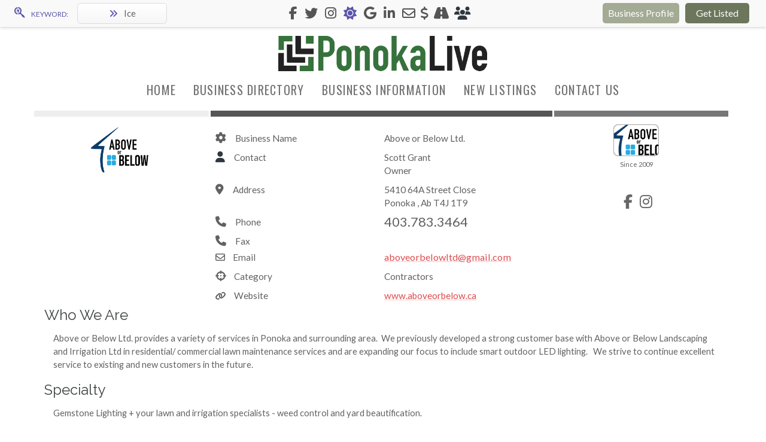

--- FILE ---
content_type: text/html; charset=utf-8
request_url: http://www.ponokalive.ca/Default.aspx?tabId=4099
body_size: 32087
content:
<!DOCTYPE html PUBLIC "-//W3C//DTD XHTML 1.0 Transitional//EN" "http://www.w3.org/TR/xhtml1/DTD/xhtml1-transitional.dtd">
<html xmlns="http://www.w3.org/1999/xhtml" xml:lang="en-US" lang="en-US">
<head id="Head"><meta id="MetaDescription" name="DESCRIPTION" content="Above Or Below Landscaping" /><meta id="MetaKeywords" name="KEYWORDS" content="Above Or Below Landscaping" /><meta id="MetaCopyright" name="COPYRIGHT" content="Copyright 2025 LiveVentures " /><meta id="MetaAuthor" name="AUTHOR" content="PonokaLive" /><meta name="RESOURCE-TYPE" content="DOCUMENT" /><meta name="DISTRIBUTION" content="GLOBAL" /><meta name="ROBOTS" content="INDEX, FOLLOW" /><meta name="REVISIT-AFTER" content="1 DAYS" /><meta name="RATING" content="GENERAL" /><meta http-equiv="PAGE-ENTER" content="RevealTrans(Duration=0,Transition=1)" /><style id="StylePlaceholder" type="text/css"></style><link id="_Portals__default_" rel="stylesheet" type="text/css" href="/Portals/_default/default.css" /><link id="_Portals__default_Skins_plNewSkin_" rel="stylesheet" type="text/css" href="/Portals/_default/Skins/plNewSkin/skin.css" /><link id="_Portals__default_Containers__genericContainers_" rel="stylesheet" type="text/css" href="/Portals/_default/Containers/_genericContainers/container.css" /><link id="_Portals__default_Containers__genericContainers_BusinessHours_css" rel="stylesheet" type="text/css" href="/Portals/_default/Containers/_genericContainers/BusinessHours.css" /><link id="_Portals__default_Containers__genericContainers_Services_css" rel="stylesheet" type="text/css" href="/Portals/_default/Containers/_genericContainers/Services.css" /><link id="_Portals__default_Containers__genericContainers_Reminders_css" rel="stylesheet" type="text/css" href="/Portals/_default/Containers/_genericContainers/Reminders.css" /><link id="_Portals__default_Containers__genericContainers_Keywords_css" rel="stylesheet" type="text/css" href="/Portals/_default/Containers/_genericContainers/Keywords.css" /><link id="_Portals_0_" rel="stylesheet" type="text/css" href="/Portals/0/portal.css" /><link rel="stylesheet" href="https://fonts.googleapis.com/icon?family=Material+Icons" /><link rel="stylesheet" href="https://cdnjs.cloudflare.com/ajax/libs/font-awesome/4.7.0/css/font-awesome.min.css" /><title>
	Above Or Below Landscaping
</title></head>
<body id="Body">
    <noscript></noscript>
    <form name="Form" method="post" action="/Default.aspx?tabId=4099" id="Form" enctype="multipart/form-data" style="height: 100%;" autocomplete="off">
<div>
<input type="hidden" name="__EVENTTARGET" id="__EVENTTARGET" value="" />
<input type="hidden" name="__EVENTARGUMENT" id="__EVENTARGUMENT" value="" />
<input type="hidden" name="__LASTFOCUS" id="__LASTFOCUS" value="" />
<input type="hidden" name="__VIEWSTATE" id="__VIEWSTATE" value="3izrn86BB8hzyVJxEH/nsvKyL8bNnqpvsoSG4RQeuSjpY2hafsEnpea0kCdsNC6dHpO1yiyd/OVPHUcd3e/[base64]/iJ9Rmp7JMcNuPzGPLTSDKPq/Pj9fCYdVGL/hUckoyHXD12NkzGoP/96cpfe8Ah62khxfQoUS32YP9JKEJgm+H4fB0K1QeJbnkFrB7pOHY30o8fOaXsylhAnl3HTBKr+2C0FjSZnl6nJ2t7+Pp73yyvIFhPvApjbOjCuXPr2L+Uj2a+e5cIgD1g0CBCEXsxQ644F9DuC7u7l+8PhqVUVNLNenKBhiu233/[base64]/uGXb3t8h1Y8XXHJXAsMZkhwYN7R3WCGK+jhkfl/DCKVrH97Ptp36ZfXdhyHS3gWKef6VJumgWrJf2jNoeDG9XUuxYxLjhT7IHy+lEraRgXpQB44kJTn04k7xIf4eW+H4SssrUb/Wk455RyKtDrRPF8cXx6sI2f28BU3Kt9d44/Yz0G29YWaC1zhStSI0fOk30CeSCwuxA/WJsRFV9y1ir4buCDuN0l8egMhDLEFy3axfUcwscjKK6g9nTC1X4cd7o+uo8yZuGOv7sTiqvU4amoKpB+ubGz8pEJN+aajcuxAWJeeVJ2NxEqUg3ieFOpQVDaNci56ijYkvnESEhjdP2NkGdS0C6kaAMBWK/h154VufNa0WVe/DS+Af5xtoCia645uwXfpds0ZVm7VLfy9kOXEhRzND2L9wPUUpzILaGhdAHzmLQzOYSaij78fZlqQMQlJFi/KJ/c3m4mw0A3gmZYmtFz5kaSEzZRNZb+Q5Wv3HR67WUu4AR1TNbdY5TnZ0jBV2C88RNfOqYdbVEKAnpLutEaK+8RZHwqJFuV2U5ivNvHZxp/qZ+Q2KhM1EZcZZGXYHUl81SOlxbJIOM0QUT3x5QmhXYpZNRJFhtVFrSG055OeP9BjyptKAp2bxpQKyNaaiWMWIVUHvJtHUozZuITE3u7dLfa6jPyeGeH53nl0Unayl/CQchh7vEoUthIc0aGs8Y1mABA63yqEzs2ZdakLklMWBMj6q5zCWW2bhp8YF1PB2RfQ4j5c0ZjMMkg0FtsIV2dxrFDsBThXGt9S8H4sKL2auI8yUFARUZKJuAd2Y1TgZnj5yZKxKQfjusS7XgvhfuvbuGRmpo/IIrbmC/dCKJFwrP82rr3cvAnszL/S/Ng1fUrwwqXv/5hZsMAVX8Nb0Fx1huMrH+Cs5Rl+nP1xYpV5PLC/lFh17+u5ouLAiSdiA0T2gqw6Oi6z5q6FHXGdgCFNbuSVw3Uiru/Y18sk5eSnz/GZV1st3ZB64ckvDi3JdJ8NVII8tq8b7QUdJIALAVI4GPU0ogXgXROhLuYlNo4kQfO8MILxHUYx0M4NMh6e/fybWKfTISVw4slmlv82/4Aalyfy/7ZtzafQ+krnte89YMzdixDPHMb+dJR6NJm86IcBJb9I8aeJQXsVMLWDgzBo4i/keCBTYWKTrW6xfuAAGEZlh5bbhTJxujSESgh7nW/LPht4Z08JzyO5PJYp3f24SYYOIUOEow1rcDc5227rdGJNPQL5SwfKoRtUum9lE7NA4+6rHEI5ZR7lEv5c7cO3N8GLinnRYVF/mlppVwzxVB6ogKm3NegSQJ3F5/[base64]//h7lW0GAaKYofn+o+Q/gqjhPc4lvCmTTI0X/5zxrK48+LR9ccvKOwaIX0ghdq4vJOs4lGNzad52zX7T/ftBvz720FHwgIMdNI79WCYhks1iKCrB8vi0rfN6R7owisjcnk6qRWHCUZ9iJEkgSuvZ0OYSObfIIfSVI6t5e0cKy593kDdDmnEV8iQWpBCxsxRjWiLsJmWx+JFs/1VDCova4jQp1OSKlMkaZCvYEsHk5vGgfGzyQASsg64JC631rDbjSRPHo5NTfg9MVnTmcfjelchjzlmOlLaU/4det/+a7xztZLfsu8skhcYxzLH8iXYMSXYDvCMBn7BR1Ofs+/aQSiTXcxvzmLFYKSIHKjnfONEc3AaF8dOEv4/zesK1KgBOYJiR7Urq2YhOuhCZdCo/sje4OtaXiMvijQ4sp6zO05Vf15NmTVeWBkq28tw7T+J0vMxo74Ma380+bozAc9Nvf4AixY+j3dkHZ7BdlyIRhM/SWscA2btF3J5x1GmIBP3xtS9mawDhrroYmAD+5TRx/anDFTH/[base64]/rZCBrfdWfNrPhDnXHW9Zp5ev3Bdeey4sBhyn0zR+zw3/0rfaESiVmH6dW9ZEWW+us3HkW3kfLYvtEl//Bp3r/gkBSnDmDUQEelgxX+3dHf4x7eOKKv78YrVh4Iw0bct+DVBa3CB15QoOtukBooqIAu/0kBDLDNA/GEkfInc7FvQIYUUYu79pl7V84DbJ2xhzbE1lvPoJLyksCzYKYiTX5xIS879d44FLa+vwWM5qDjhFOHS08jkWItIYj11yHfBEI8+nJRhfSWzOQARnP7hSFlQYNQKOQLU55BRLL0rGJMJ/+N2pGcXzsDrSopH9Z/jysKNVVTO2sbb6oA2hqx0532SlCKtW3lsxFT5GNI/E7okEBAYvweFnqioVCOQjmeaWOMZcddq5BCVPP1kg1Ucv40aeQqmB0dA67qdnWCMB6/Y8/[base64]/fesIPGu9/Gj7zAzXRZLrx1LQhnA0eSTBuccDUHvcDREQFB5ZNWnWwp/Niri0DVme9JsKIsWi183/eX2T2Ry7Gf3CdsZI5+e7XCd7jdjcqBdiFxU58KUFVSzXDOUFtmR/M+nBkiNC580oPCjjaW8OvI5G7KNwVBHz3ql5dWYzT98XdRjzhVjccl8u13UyA72SfOe/t3/a4TYS20UdhrQZxIRvr3O1Vcnj34kSUZib3+dmgyaSqAkdmBcMgrlA4CNbZQC5muVnc2E4wWRIHZnoKFR2t5JiyIKWCaPLhAA0tklJkUR9RxrhWE5cx3ZbQUe0IbXFn4lA3Mx/g6NhmFn8LeBr87QCIT2j/GAgRl1uqBsmQ9OCvOV+oxjPW8ctjPGPcNtaZpLMJzhDObVZ+0t2gRCPv+1b30a+1yM9D8LQMDcCBLBXyWLuMS03xk3W11dGO0XCYaSz51qTwlXhJtmwk52lzhgChLKdoCostMUSt0Ujig2BqAj/5Hlh6naA94tpSV389t47IEWLikzAJER3Lfv5Acuc0YYfejPfqWzMbIirC1B+COT4jjhVO8+z+ACp1dAtAk4Vj55inB3aOaooc95Kd1+lTUQaBgQZo24nP/illqBvYRg9OseVKnXVfbXBYQGG959WWSZcGWwslxkPBhSH7vVhtShFgt4BPRLbH6KUZ2RVAiYe2S6qy1K4lQr9E5O/WN1yh3WiJZ+DwO2+t9pSPCkYGorDVgd7b9pD/p80kAUD/hYBM+3fdB1fQkOejk4+lejZllRuZ4G2giFBPmnmMxXpvgdd0O1VUoBnO4xEPK/[base64]/v3Y93d3hO8lhOCJFkt3+FG/ATyddCWM/onzZsw4ri3yxQI4iIJnUDfxvykjytKYJDVRMblUZBAkB89AHycwKJSxD5eUtd40C63TRdUY+rLwbpdrDsoF0TL3ME2+krlyv6B2Z+v/[base64]/+0BsWv4DxvPypUtFZfVpuTMHc88HEqdmTJLTLpUgew5+wXySpuwL5g5zisT7wKi9RKynf2j4EbucBUUbkRgEKzRY1ONtS9LCny9eYuGaf1Gv4l1G+gaxLPsgH+tUSArkmX3EUSHqndyhIOG5obMXni/g3S/SYu39rV3q9hoJeF8UD9N5yCN+QS0nCKE3FO91jaa7r7PUJtwiY7mnQmEt7vCpmQtq2aEf+Hk00HrJNJG0gMVEc87xhA0l/AuV9bCurXJeAmN3o1liVhZ67L8hdF3v7/49fRS9QQ/4OHwgN3yMbj8HCO4iS/0gaVlYPHj1eVH2VFPs2DLaVl9uTq263T1jwy/KKc6efBM4TfrMoDQwsKkk92GEKfzpK4L91oIMc7C9LdN9/Wdx15VIyY7a506CrQPWaRUIRTT1hgQRSDGRZ1/M4GLJ8Rp0Bj4JIjsdbH68n6IuuCJXXe8GZEukmKJo9BbMZcOnkMhu2Rdf8OPhGTZktvw/lRFDpIGUfoLTuwKjGQOP+2Ony5ecfkpL0XDYhU0qT6wz8NAavcU/7paUW5wEMrbeKqkC95nLwak+ss4ibXH4STrvHHwYOm5qoiG/eC++Wc7S2ljM1fKR91kRsO4M+SZeArsefh54VaFvvlzLP9V9qrZEIso1OtHSAzEfQDV5FNKRG95CEghhDmj78YYW3g2fm8gdTEXOpfVUEbgcRH5mPpdtfTa1OHI2BcrewgOPYw0/pN5bIkwdxTF2Ja3UNurBQ6UyirQEB/mR20OKQanxzMroLIGS74IynjGaQoS/1s83lHVnEqHS5Ut6qJJZYlXh4NX/qJ53mYknYd3V2H0iEicNaKYmo8KLCKBBz74Iy8UQHmOleGnuvMAlAe5lx+PN7+MzkTcaNjTBD2DcF2Fj1Xr0z6bVk8ppJBj0+j8G4ZbPuOhtf3hyi/2B26GoeB3PC+7u9wqWqcZNGLPAFlK4ogDcB/5UpTfAwlWVRliNa5UzniUMFqo/MCSjrg8MKm8XcIZJC3Et/m6UCC+PpwsH7r3rOZIQl/AaeSII2eaPpXMj5hE1R7JY5I6r70hTT6Tq7AMERmo25MtDmULjYharztD8r0yPnSYtX/9Acco+uUl0Ezdm/ar4ANNObCeHmkujHEW9S5Qecq+iT7XStgcu2Ii3kaDUN9BzcmWK7sKNgZtixNgT8xe21RwdVn96GVkRixiciQQRtN8xKzOD5VsaBeDrdokSaesXWXJcC175uwKNEoVDJIKlC5/i5DA9jd9aGQK9uq8jw7RyHf8UKUrM0O228ppEH+IbHnAf19RvxhEw3HIPkJSEE4K0Z+WuxUb+IW2hC0qNhef26fuGQLHXIQItCJRthiTb5TlUJVLjqhjLY79Yue9qFi2taSBeApvKBZPEAOZHX/7tW8IYGiE2AmBYZESZEYd+qHC+9OgMaMGmqVSFY8Vavf49J8+wy2GWX+he8VzrM4U37fzEstq24SWXzUxFo4Oe7wJswkByFIVipFEtgYMFisuGawHzuS9I20prcA0mtRfdrVV5gSJdTebpa09SCg7eM/CxD+vrExcbIC4+DH1uQvtEkfamDW7IWIJomEa0upxBOUdKSMKBtvNd5LH4QRvXwFeOFK0bV52l7rwodPNWy3F3z9e6tHzydrEm5+ykOEqIP4m7wQ2j9ctLtIJkdj5RuoX6W9lPmFJbEmJzE9CDmwQhfw2hzMf1UvEuJ3YraS1dSev+Yv99xB/sNDYwaPqgfvhinJbWwPqgHay/0Dev/xymbQv7dKAa+ewOddlBgS5t/m4rLP57UEh0gwHpsCi8pIdPF5bJh88fQf19g1VZDuvRiu99XA2BjRA+FeuUs35LTr9u7A8jy+zYZ8nk5I7c8bUo8lNe+N27oKZ7lRalDZlAyPiXl/bKWewp6romA63ryms5VrtF1J0RoEH8u5KeKJRwhr9rv6QBXKfSdSVCDTEvcM6+fqndjZ62/pZvB0uHNnWRJRWDFS1sbylT3hyjR0Q4NMNEy5jfsaP6zeovcyF2AL41in3mSC/c6ctnVOeICjLY8j7XjjDri+nMv97wKbHHldExIOwJC56VGQRLqPz7ojMGUDQ5Kwj4zyg9eIy/9WnKQHMmlm1+d2VTswRCApKs0Ue+gEZjm+KYcbbwarE9lKUDLR6M2WLAQU9ZMtMEfFj46aLEMeeeGRE+lNIeVpGZUlfMZtBRnL1RwoDbRzx4C7jrdnaAWRrCzfNOkFC4EAe1a5zoPCCY9PX2DRJvJ91w6hWfoo+PSCF2OzaejItu2nwli1/ROM3CM29Lw8jkGy9oeMNo+hl4RJKVkpM88RZ9Bvu1m7eqOA7+UkSlIREFMctbi0Nekt17Jtl/IP0n/UKW75SRmc7+FBhHpBIAYMA2l5CHn58N/YwbFShkfJuuePE0u57UnHNw0b3jW9xZ56SA99Qybz2q3cZoOvdm1wGzsAnlWI/ZiqDWQkqvLtmurmGZB+99rb7emje0tOZi9KFyOWHcCQZAxOZ52kdoCcvERdZDpcm3tckx2hfwSiH/[base64]/WE7DZQQdDceh67M3Sdc16MoTAAB95yhgzvWhkzvFcn3Beg7qC3Wbz+yGdyRHWRgIcEUOZTMfmapXNLaylGTrKtlZ/356g948TUBVgJcba30VT6Q+SOZa7bM5mE6Rfg1TlpML2r1rmzokl/TGnIiG4/0qRTtL+euoahG5TVFY82e/YkxszXTuZlnWLTejn4WMoNK2q2ysDGFBaUASuT/v02QXAOHuqKv9ejcI8KNVKi9sOJJUatSRs2GhOCSlGy5EvP9613T8p03YyYGJnLTSmq4fJCvXJRROdFevyOTBiXIB39BeXkQzqUopUcEMK8wkELkyGu3Jqlj4aEpPREZhFo3nxriDRbWlg5jg+ovCyCMGxnygmCbse0l+huQ3adjgw7Lu5zUnz/epC4xA+lmzqU4tn1xYXKSXAvSsCCUU35gTXFVHbP+DE6Sob9JGtC+Qql+x6SCVPKkkIzrGEfOi79cge++8ytVvmHwhfN3PWEmOyIqfP280c0QSVHuQ1kWmO/[base64]/9XxXZRZELq8c6d9CBkc3M1rvab/rE3xpeT/S5fJcsDNVBFGh1mpdoOxoJMTmRbLrao4IWF27Nx6vWdJnhYCNyLPF+PdBVt0VcUc/9tDkT/hQKU01TG+RmzXk2wkcgDXVWv/4fxxiF98mYFY7Lo9kuPHWLzNEy8w0cy1z4Q1OYu+n56y5xjRVTsDiCp+i+m/+5xTG/flNvm+QNQaexkOhwhWYhgKPRpIiR31fBpS2wX19WQTRiteE61Qo70B8f7QZKzjR9CIkyOyfJNubJ18eaqXXP5ALq0dsYPaMCzGM+3p0ItI23xOyde7ydVxXZuFNYLOmO1pJsSZJXkK/MzRvbDO0ne3tf0bEziVykh29xH6myIQWSOKQQbzbs0ICZC0/B+ZhC3MvPVTzcwHvZEAdjK1S+GLFyA8gDWxN32PeLEm5pXzz6zwn7okvhygfNo4zw5vUfeXDx/Qev2Ns61YUJbjVyaK/uL03DYMCRpu1ghvyFrMGymbD1yjF6wFmLqoPAU+AQn8daTXq7NehIQSSIj5UITM4FOb0WPwBmNuJMQJQlUEzGuVDwxYipz3UOY5KXomyU3PFREUFjqFj4hUMuGpH4pYd7C+oU63lVjHrv1Ciaf4b4uGOA7qz8T5D2Zng/1n3F6Ebr4emGRZj62Tuzc/[base64]/Fitt2XmcvnLWtFquoaPpzkDqJavzgsLQi5zObtJ1ks16hCIskaZvsCIabFjwhLhukgN4LSNlYrgFqRYe7Ypf5hMkaQHvX3yXn6xtQOao3TN2thWox3dWWGU0LMAcxYXG0ihTJcj3m20/ZOs4v5WQ8vQutT7dajstSJVQK1vhDfxMhYW4tcWYZdDA8AA/1OzRccgbFTxwKP005Y9ZsUhQv8jenkFDBuJRQSJj78L1lP66AVx5OY2iK5K6j0xqwKbfyPO2vuCnxU/EllJwnZln/w+cHog9O1a9Y9nGSe/dFxH7YkNBmCw6lrDfY7Z+Q3nCGxuR8z7LEu/IwoIWSTu2V1cPby24pECmjR2q+s/miFXBoKhPhyg+CAwvnLX2sgFij9/0VE3Gw0HOjDfHeLuPSrF3d5MwQFf0WdX7Hoz5vfxj44h0ZaVptV7FW3esS1w1Djc7YZRq+J9t8lhcYGJSDTsnhZk8KS9HCzTYH1YTNScWEgpWevx/S9grwTiQWVrHT7J19n+XPXfMLcBexG4YqaocAM0DPhfpXKX0k8uqDVDPvOd2xHT5aOFdxocqw41GonTztrbZPSjqtin/qjrwBWQ/ULzyfJF/eOBTzPwOsckEZqLlEAiTjXq/+vAg/dfxE7KyYz10LMrcQa09UoSKi9JKGbau9OWWIvWUssn9MnWe/VdcMjGqtbIlxEx3BZLZjQrcPpb0mcxlX8eVeLRIsO/FIGm829sRljumD3Dx6K6YYwTF5JhydpWS54jx0vVKObI3eYrQlQOXbqFonc1LYZEk2PotJ2cN01ztGUbrhV2vyA1wud5N8Gcok8DVMP7yStn8mEV/rKMnqbnNCSlw9WK6F/ul3DvXjsDpQPkbpKcbeYXYTMYXefS9ZU9lvJHxVutbKmJ2HIepYEqTs0w7n0f9bl8itlqdyyuAP8pENUvI11d5F6knaHFzM3U7Eja8FSfI00x5dD7ci+bzDYIM7CCLQxVb9fMBrQ1ys2/dcK5AB0RifJrljKFvUF8/[base64]/SIjmowhs0mrT1HIJtjCrFgwZGETaiDOvbAp/Fvr38L6VbFCBRxrCqFkDgv/6bgGUeAFl/Z9TQd0Ds2NEOe/oPyySOhe3YTRBSTo/lX3Ug5KJSGjAQDJu+XSl8jUpSVHsasU8nsJDrxI1xd+DGwj0tkdmA0JqKc5flUCb7GtQ9ABp7KKUXzrNDvCs7Eou8BWoxYcSU+9I0uNJMmkNJQBuHfj4sht6h8mgMOF7g/z1/mInAqXZz9exjz43NuIsd9CjUaHrj3AxKXl5U6bhaWhIgYaO2eJ36pL6ablaTzmaF/m0mojObA1zNBJ0bKaPS1WJU2zSiiUpfQ8/kl67noc/n+bv9qUycCg+GMTgUN2ysfzJhC0q5l+5AR1twFUKYsWi6EJ+pp2R49X/ojtRVH6E92MkprhFnJsRvibsGT9oEbYRzz3x5ZOKSP/bEpyCuydmay/jkmYmfZEiPdMnLVOCXNkBuInk0Waw9O+xpPl0Kj4gpmYW5uABgOxGZ/qjUcF0PAbRz33jFBOy4S8Cub9BuIuQGikH4CqJIJHfv2557OXp7w94Epb7BZvItSOCJCw1nZmVjk8cqpzoatZQbcf/I8KP5l8GM5V2m5a2K+u9XoxFdspC284y+otFy0U2yn1tQMKJgGWMiftTLk7aQ8tu4BgPbdEFU9rTDDGVTLtoIyukiamj81qlZE06G5OJRjzdXFJHRIPnkXr4i27ly/npqgGJ7sy6VCNMjE3mK0S+u7W1tHV8zlM9RcQt6CyVCJxn8ZphU8hSQTIjI/RLddUoeU5s0bc3a+26dKowSkPynWpLLgtrRvengxs9SUiFeUV6/YtYakcG9Qxn4Duon4cFyE0g3Gri0M4NNM10HDbVrF5UixkWPzWQi9Og/t4OTCqxmowQKYaoGmKQ6dbH7/GVjOnYB6JPt07Mgx5Jj0PENhyojRJdz/tsVAb0BP01GvwEDldIYkg12yzn/DaBzfBMey3V1cOrDATxcTy1z53rcn3FsF+x+9vIkffTCvZMhyooRvJejL8hRC6tFqdv9SvbDVdOVSTcfDbKk9X8LNF4tLvNCt/F724oU/tSoEU95cXvLLooz4jVww222OD0/DaYbIwCzWrRF671RGg1UVuUKEu9WEu/6o91+eJprWRKO+a7Si/lqL2zIMTBhCyXZ5pLnW1eWdZQ3kOtYgKTyxpgcB2YEvinW0EvdNag8oB+x6aHhw+LajPbn414We8pFW2CzlIZG1O9rD3QloDMX9L7q0YNDlAc+0ZmCua8be4I7oUN/5eoFMtvrQCRkjBIq2I/bKEqLp+grc0F4Ct+JFHzSizD8HnhREr/+5cAoiDO6nimL37dU9uM1udcfup/SXZsMwd7Hg2KmQDfJD5DhB448gJpZeTm4gcJvdhufD7LqWx7rjQu/7j/8hF8KnIi+wKM/7FzbvT84BvhRITaNAy3m+e6TX+6CJMZgEypb8GJsrZHI6G6r9WubybaWT0VPOdwH7XYoL95arctYIjn8148x6TAVjpAMXHPF+bOz8lRoG6gAc+Xy2t6RPSz/hDu2wzndWXAPTIuIvj3GICnD4vt+xCnJZDBxsp1mKA44fmYj17YVDqG3TX0VVWTx9Cx/scCRW5pI/d0cGBr+4vKun49SGdCVp4CTdtYeu4r5wh6nzwHO+02GMfVV3EMgRE4ZERllgZCbOqW5m6dgh9g1nBzhNtJsxKBIrXh6Ih/sbBk9qH7awy967Xl+Ry5N3RpHGW5t4mqnGJj6B3nCO9EBtpaP6aJ/z2hKT0H1drXLI/LL5neS4U5seQXXvPnwStUlnLEzptbLn+WN9v9iFOAfttTNwAdVQJDi5Wnhaz4ZyNHh3VEbCuzQMM4iNdJRKSxoUIER8BoEdUhTrQoekYwbD9N6ybkjZuG0R3yWrrmbhiS+P8M3QynWLDdxIqLifnVi8T+mV/0EGvrwuKH7bOL5fpgEWTq9gZUH4eyv9/Rt2UTmGwC/2EGTI1wkJpSg+opGsUTyIM0VYSXIP1+nK4fzPT3BIj+xPFr/8hj731S1twVXmXIG5fdAXGxtJ9Xn3tf7A0FL3MM4YiZC6QLgA9lfrI/gOokbAD7erYO0A63Qo0diSMu6PiXYvXrs0m92/7oLUCNqcqy51GOF5k/pPIU8DEtQTVFM17hSDxbQckfz1W/FtaZGDr8o/S6tph/5YqR0FRlQIcHRvCVOqsoknKoLACFcl7o6q4C8t4HQc2qZvdxmdtQ8zDhSNjkO8vHQ3fr6P5PFQwf/qTWqQ+fARABU15iYx3A4qnnK0SY9YXEFmd33y2J6KCMB95qFLW+NHQGCIa9Y6iraGCeJmGrS5QQaLsTkptFmTLR+ltR+UFnk+ZPc1xOALff7xPf7BB06sD6kV7d77+3V4bFJYTAzP31jgIEgA+wAvRnzEH+As7jkO4lvlUcxAjGLzjQzd+jpPpqADQ60b/WzqfslyzeP4Uz8K8DVzgIIMsN/NeJ3OvX0S7czAd9X9tDy0LpSeot2jelM1iBzGhD/LGY4srkk4rd8yQWF29LnUfjkzl1bSkZjOrG2RAGWtSKcJdEQ/tUMfSKwxp8O/FPmsWosZZi8awsdFosDzkF0MFeAX8iVAdxU2hqLXc/P911s0gxK2V4A8Sxwo5cfntObeo58FmJFj1fswrRpY4ahHJfT6o6uG3ax6QzuwuAHzT9LJOz5rCBtLkmI8laYSgaZe82iO5Fo/bkNrMW1OSZrzHN3aKdlrNqNJmmlgUQcIWp1QTXWTsuVZRMwJi/a2+aWoA==" />
</div>

<script type="text/javascript">
//<![CDATA[
var theForm = document.forms['Form'];
if (!theForm) {
    theForm = document.Form;
}
function __doPostBack(eventTarget, eventArgument) {
    if (!theForm.onsubmit || (theForm.onsubmit() != false)) {
        theForm.__EVENTTARGET.value = eventTarget;
        theForm.__EVENTARGUMENT.value = eventArgument;
        theForm.submit();
    }
}
//]]>
</script>


<script src="/WebResource.axd?d=_DxLd2vyzw6m0QDv2joQdmLMWV-Pif1kECCW6LSQ0GsJRVs135MtRls9T1iS-irgdLATlL8dbDaAjwih0&amp;t=638250384092864286" type="text/javascript"></script>


<script src="/js/dnncore.js" type="text/javascript"></script><script type="text/javascript">if (!window.DDRjQuery) {if (window.jQuery && (jQuery.fn.jquery>="1.3")) DDRjQuery=jQuery; else document.write(unescape('%3Cscript src="http://ajax.googleapis.com/ajax/libs/jquery/1.4.2/jquery.min.js" type="text/javascript"%3E%3C/script%3E'));}</script><script type="text/javascript">if (!window.DDRjQuery) DDRjQuery=jQuery.noConflict(true);</script><script type="text/javascript">if (!(window.DDR && window.DDR.Menu && window.DDR.Menu.Providers && window.DDR.Menu.Providers.SolPart)) document.write(unescape('%3Cscript src="/DesktopModules/DDRMenu/SolPart/SolPartMenu.min.js" type="text/javascript"%3E%3C/script%3E'));</script>
<script src="/ScriptResource.axd?d=Fj5snUg2DNEhtYSrMw-AEv3UXSSG1sfUZTbYUfsHdZcQCJDI_wIoJOMhvo3kO8exVYxOhhvxTS4QLmN0reKjJuKwYLlFizlfGnWMJi-batvCEtuLlH15JgDlNyk1&amp;t=637830256489646946" type="text/javascript"></script>
<script src="/ScriptResource.axd?d=054MpUc_r6JMLEhwmEqDwRDBLwlthqxP31OMokGd6r7EOWrN5JyfeOKA9YhRaY0_c0NhS6HS3S89JvB4VoRxianUYEzXe8kvsr6KMDHvWczu3g6ArN4u149Q61uij2tu8BKH4w2&amp;t=637830256489646946" type="text/javascript"></script>
<div>

	<input type="hidden" name="__VIEWSTATEGENERATOR" id="__VIEWSTATEGENERATOR" value="CA0B0334" />
	<input type="hidden" name="__VIEWSTATEENCRYPTED" id="__VIEWSTATEENCRYPTED" value="" />
</div><script type="text/javascript">
//<![CDATA[
Sys.WebForms.PageRequestManager._initialize('ScriptManager', document.getElementById('Form'));
Sys.WebForms.PageRequestManager.getInstance()._updateControls(['tdnn$ctr10317$viewQuotes_UP','tdnn$ctr11418$utilitiesView_UP','tdnn$ctr11657$KeywordsView_UP','tdnn$ctr11062$viewHow_UP','tdnn$ctr10952$viewServices_UP','tdnn$ctr10954$viewDidYouKnow_UP','tdnn$ctr10955$KeywordsView_UP'], [], [], 90);
//]]>
</script>

        
        
<meta name="google-site-verification" content="kftDDsbSGqjZSZEjZFEO5txrWyrG0p5IBtH2iQSDoOM" />
<meta name="viewport" content="width=device-width, initial-scale=1.0">

<!-- TopBar -->
<div class="TopBar">
    <div class="SkinFull">
        <div class="row">
            <div class="col-sm-12 col-lg-12 Grey">
                
            </div>
        </div>
        <div class="row">
            <div class="col-sm-12 col-lg-12 Grey">            
                <div id="dnn_HeaderL" class="col-sm-12 col-lg-4 Social"><a name="11657"></a>

  <div>
	<div>
	  <table width="100%" border="0" cellpadding="0" cellspacing="0">
         <tr>
           <td valign="top"></td>
           <td width="15%" align="left"></td>
           <td width="80%" nowrap="nowrap" align="center"></td>           
           <td width="5%" align="right"></td>
         </tr>
       </table>
	</div>
  </div>
  <table width="100%" border="0" cellspacing="0" cellpadding="0">
    <tr>
      <td id="dnn_ctr11657_ContentPane" class="c_contentpane"><!-- Start_Module_11657 --><div id="dnn_ctr11657_ModuleContent">
	<div id="dnn_ctr11657_KeywordsView_UP">
		

<style type="text/css">

.keywordButton {
	box-shadow:inset 0px 1px 0px 0px #ffffff;
	background:linear-gradient(to bottom, #ffffff 5%, #f6f6f6 100%);
	background-color:#ffffff;
	border-radius:6px;
	border:1px solid #dcdcdc;
	display:inline-block;
	cursor:pointer;
	color:#666666;
	font-family:Lato;
	font-size:15px;
	font-weight:500;
	padding:6px 24px;
	text-decoration:none;
	text-shadow:0px 1px 0px #ffffff;
}

.keywordButton:hover {
	background:linear-gradient(to bottom, #f6f6f6 5%, #ffffff 100%);
	background-color:#f6f6f6;
}
.keywordButton:active {
	position:relative;
	top:1px;
}

.keywordButtonBanner {
	box-shadow:inset 0px 1px 0px 0px #ffffff;
	background:linear-gradient(to bottom, #ffffff 5%, #f6f6f6 100%);
	background-color:#ffffff;
	border-radius:6px;
	border:1px solid #dcdcdc;			
	display:inline-block;
	cursor:pointer;
	color:#666666;
	font-family:Lato;
	font-size:15px;
	font-weight:500;
	padding:6px 24px;
	text-decoration:none;
	text-shadow:0px 1px 0px #ffffff;
	min-width:150px;
	text-align: center;
	margin:-6;
}

.keywordButtonBanner:hover {
	background:linear-gradient(to bottom, #f6f6f6 5%, #ffffff 100%);
	background-color:#f6f6f6;
}
.keywordButtonBanner:active {
	position:relative;
	top:1px;
}

.keywordSearch{ margin:-6px 0 -6px 20px; text-align:left; }

@media handheld, only screen and (max-width:960px)
{
  .keywordSearch{ margin:5px 0 5px 0px; text-align:center !important; }
}

</style>

<table id="dnn_ctr11657_KeywordsView_dlQuestion" cellspacing="0" cellpadding="0" border="0" style="width:100%;border-collapse:collapse;">
			<tr>
				<td>           
                <div class="keywordSearch">
                     <span style="padding-right:15px; font-size:12px; text-transform: uppercase;" class="weather"><i class="fab fa-searchengin" style="padding-right:10px; font-size:20px;"></i>KEYWORD:</span><a class="keywordButtonBanner" href='/BusinessDirectory/tabid/2803/language/en-US/Default.aspx?keyword=306'><i class="fas fa-angle-double-right weather" style="padding-right:10px;"></i>Ice</a>
                </div>          
        </td>
			</tr>
		</table>



	</div><div id="dnn_ctr11657_KeywordsView_UP_Prog" style="display:none;">
		<img src="/images/progressbar.gif" style="border-width:0px;" />
	</div><!-- End_Module_11657 -->
</div></td>

    </tr>
  </table>
  <div>
    <div>
      
    </div>
    <div>
      
      
    </div>
	<div class="clear_float"></div>
  </div></div>                
                <div id="dnn_HeaderPaneRight" class="col-sm-12 col-lg-4 HeaderPaneRight"><a name="2457"></a><span id="dnn_ctr2457_ContentPane" class="DNNAlignleft"><!-- Start_Module_2457 --><div id="dnn_ctr2457_ModuleContent">
	<div id="dnn_ctr2457_HtmlModule_lblContent" class="Normal">
		<div class="Center"><a href="http://www.facebook.com" target="_blank" rel="noopener"><i class="fa fa-facebook fa-max-100 fa-scale-inverse fade headerSocial">&#160;</i></a>  <a href="https://x.com/home" target="_blank" rel="noopener"><i class="fa fa-twitter fa-max-100 fa-scale-inverse fade headerSocial">&#160;</i></a>   <a href="http://www.instagram.com" target="_blank" rel="noopener"><i class="fa fa-instagram fa-max-100 fa-scale-inverse fade headerSocial">&#160;</i></a> <a href="https://www.theweathernetwork.com/ca/weather/alberta/ponoka" target="_blank" rel="noopener"><i class="fa fa-sun fa-max-100 fa-scale-inverse fade headerSocial weather">&#160;</i></a> <a href="http://www.google.com" target="_blank" rel="noopener"><i class="fa fa-google fa-max-100 fa-scale-inverse fade headerSocial">&#160;</i></a> <a href="http://www.linkedin.com" target="_blank" rel="noopener"><i class="fa fa-linkedin fa-max-100 fa-scale-inverse fade headerSocial">&#160;</i></a> <a href="mailto:barry@liveventures.ca"><i class="fa fa-envelope-o fa-max-100 fa-scale-inverse fade headerSocial">&#160;</i></a><a href="http://www.wclc.com/home.htm" target="_blank" rel="noopener"><i class="fa fa-usd fa-max-100 fa-scale-inverse fade headerSocial">&#160;</i></a><a href="http://511.alberta.ca" target="_blank"><i class="fa fa-road fa-max-100 fa-scale-inverse fade headerSocial">&#160;</i></a><a href="http://www.livecommunities.ca"><i class="fa fa-users fa-max-100 fa-scale-inverse fade headerSocial">&#160;</i></a></div>
	</div>
<!-- End_Module_2457 -->
</div></span>
</div>
                <div id="dnn_HeaderR" class="col-sm-12 col-lg-4 Social"><a name="11633"></a>

  <div>
	<div>
	  <table width="100%" border="0" cellpadding="0" cellspacing="0">
         <tr>
           <td valign="top"></td>
           <td width="15%" align="left"></td>
           <td width="80%" nowrap="nowrap" align="center"></td>           
           <td width="5%" align="right"></td>
         </tr>
       </table>
	</div>
  </div>
  <table width="100%" border="0" cellspacing="0" cellpadding="0">
    <tr>
      <td id="dnn_ctr11633_ContentPane" class="c_contentpane DNNAlignleft"><!-- Start_Module_11633 --><div id="dnn_ctr11633_ModuleContent">
	<div id="dnn_ctr11633_HtmlModule_HtmlModule_lblContent" class="Normal">
	<div class="container">
<div class="row">
<div class="col-lg-8 col-lg-offset-4">
<div class="col-lg-6 bp-button Center fade"><a class="Social" href="/BusinessInformation/BusinessProfile/tabid/2592/language/en-US/Default.aspx">Business Profile</a></div>
<div class="col-lg-5 gl-button Center fade"><a class="Social" href="/BusinessCommunity/GetListed/tabid/1340/language/en-US/Default.aspx">Get Listed</a></div>
</div>
</div>
</div>
</div>
<!-- End_Module_11633 -->
</div></td>

    </tr>
  </table>
  <div>
    <div>
      
    </div>
    <div>
      
      
    </div>
	<div class="clear_float"></div>
  </div></div>                
            </div>
        </div>
    </div>
</div>
<!-- Header -->
<div class="SkinWidth">
    <div id="dnn_LogoPane" class="LogoPane Center">
        <div class="dnnLogo">
            <a id="dnn_dnnLOGO_hypLogo" title="PonokaLive" href="http://www.ponokalive.ca/Default.aspx"><img id="dnn_dnnLOGO_imgLogo" src="/Portals/0/PonokaLive.png" alt="PonokaLive" style="border-width:0px;" /></a>
        </div>
    </div>
</div>

<!-- MobileMenu -->
<div class="SkinWidth">
    <div class="row">
        <div class="col-lg-12" >
            <a href="" class="navTrigger Right"><span>Menu</span></a>
            <!-- DDRmenu v02.00.01 - DNNMobileNav template --><div id="dnn_MENU1">
  <ul class="dnnPEM-GlobalNav dnnClear">
    <li class="dnnPEM-NavFirst "><a href="http://www.ponokalive.ca/Home/tabid/36/language/en-US/Default.aspx"><span>Home</span></a></li>
    <li class=""><a href="http://www.ponokalive.ca/BusinessDirectory/tabid/2803/language/en-US/Default.aspx"><span>Business Directory</span></a></li>
    <li class="hasChild "><a href="http://www.ponokalive.ca/BusinessInformation/tabid/557/language/en-US/Default.aspx"><span>Business Information</span></a></li>
    <li class=""><a href="http://www.ponokalive.ca/NewListings/tabid/3465/language/en-US/Default.aspx"><span>New Listings</span></a></li>
    <li class="dnnPEM-NavLast "><a href="http://www.ponokalive.ca/BusinessProfiles/LiveVenturesPonoka/tabid/72/language/en-US/Default.aspx"><span>Contact Us</span></a></li>
  </ul>
</div>
        </div>       
    </div>
</div>

<!-- Menu -->
<div class="MenuPane SkinWidth Center no-print Social" id="MenuPane">
    <!-- DDRmenu v02.00.01 - SolPart template --><script type="text/javascript">
			DDR.Menu.registerMenu('dnn_dnnSOLPARTMENU_ctldnnSOLPARTMENU', {MenuStyle:"SolPart",ControlID:"ctldnnSOLPARTMENU",PathImage:"/Portals/0/",PathSystemImage:"/images/",PathSystemScript:"/controls/SolpartMenu/",IndicateChildImageSub:"spacer.gif",CSSContainerSub:"Submenu",CSSNodeRoot:"RootMenuItem",CSSNodeHover:"MainMenu_MenuItemSel",CSSNodeHoverSub:"Submenuitemselected",CSSNodeHoverRoot:"RootMenuItemSel",CSSBreadCrumbSub:"Submenuitembreadcrumb",CSSBreadCrumbRoot:"RootMenuItemHover",CSSNodeSelectedRoot:"MainMenu_TabMenuItemSelHover",StyleControlHeight:0,StyleBorderWidth:0,StyleNodeHeight:0,StyleIconWidth:0,StyleFontSize:0,EffectsTransition:"GradientWipe",EffectsDuration:0,EffectsShadowStrength:0,ControlOrientation:"Horizontal",ControlAlignment:"Center",ForceDownLevel:"False",MouseOutHideDelay:300,MouseOverDisplay:"None",MouseOverAction:"Expand",ForceCrawlerDisplay:"False",IndicateChildren:false,PopulateNodesFromClient:false});
		</script><div id="dnn_dnnSOLPARTMENU_ctldnnSOLPARTMENU">
  <ul>
    <li nid="36"><a href="http://www.ponokalive.ca/Home/tabid/36/language/en-US/Default.aspx"><span>Home</span></a></li>
    <li nid="2803"><a href="http://www.ponokalive.ca/BusinessDirectory/tabid/2803/language/en-US/Default.aspx"><span>Business Directory</span></a></li>
    <li nid="557"><a href="http://www.ponokalive.ca/BusinessInformation/tabid/557/language/en-US/Default.aspx"><span>Business Information</span></a><ul nid="557">
        <li nid="3880"><a href="http://www.ponokalive.ca/BusinessInformation/Today/tabid/3880/language/en-US/Default.aspx"><span>Today</span></a></li>
        <li nid="2592"><a href="http://www.ponokalive.ca/BusinessInformation/BusinessProfile/tabid/2592/language/en-US/Default.aspx"><span>Business Profile</span></a></li>
        <li nid="3283"><a href="http://www.ponokalive.ca/BusinessInformation/BusinessReminders/tabid/3283/language/en-US/Default.aspx"><span>Business Reminders</span></a></li>
        <li nid="3489"><a href="http://www.ponokalive.ca/BusinessInformation/BusinessServices/tabid/3489/language/en-US/Default.aspx"><span> Business Services</span></a></li>
        <li nid="891"><a href="http://www.ponokalive.ca/BusinessInformation/BusinessClassifieds/tabid/891/language/en-US/Default.aspx"><span>Business Classifieds</span></a></li>
        <li nid="4273"><a href="http://www.ponokalive.ca/BusinessInformation/BusinessCoupons/tabid/4273/language/en-US/Default.aspx"><span>Business Coupons</span></a></li>
        <li nid="3872"><span>---------------------------------------</span></li>
        <li nid="4266"><a href="http://www.ponokalive.ca/BusinessInformation/FirstFriday/tabid/4266/language/en-US/Default.aspx"><span>First Friday</span></a></li>
        <li nid="3721"><a href="http://www.ponokalive.ca/BusinessInformation/WhatsNew/tabid/3721/language/en-US/Default.aspx"><span>What's New</span></a></li>
        <li nid="4415"><a href="http://www.ponokalive.ca/BusinessInformation/LocalMenus/tabid/4415/language/en-US/Default.aspx"><span>Local Menu's</span></a></li>
      </ul>
    </li>
    <li nid="3465"><a href="http://www.ponokalive.ca/NewListings/tabid/3465/language/en-US/Default.aspx"><span>New Listings</span></a></li>
    <li nid="131"><a href="http://www.ponokalive.ca/BusinessProfiles/LiveVenturesPonoka/tabid/72/language/en-US/Default.aspx"><span>Contact Us</span></a></li>
  </ul>
</div>            
</div>
<!-- BannerPane -->
<div class="FullPane">
    <div class="BannerColor">
        
    </div>
</div>
<div class="MyContent">
    <div class="SkinWidth" style="min-height: 100%;">
        <div>
            <!-- DDRmenu v02.00.01 - DNNMobileSubNav template --><div id="dnn_MENU2">
  <ul class="dnnPEM-SubNav dnnClear "></ul>
</div>
        </div>
        <div class="row">
            <div id="dnn_TopGrid12Right" class="TopGrid12Right col-sm-12 col-lg-12">
            <a name="10950"></a><span id="dnn_ctr10950_ContentPane" class="DNNAlignleft"><!-- Start_Module_10950 --><div id="dnn_ctr10950_ModuleContent">
	
<style type="text/css">

.boxContact{
    display: flex;
    flex-direction: row;
}

.boxLogo{  
}

.boxFull{
    flex:6;
    text-align: left;
}

.boxLeft{
    flex-basis: 30%;
    text-align: left;
    margin-left: 15px;    
    
}
.boxRight{
    flex-basis: 70%;
    text-align: left;      
}

.boxRightUpper{
    flex-basis: 70%;
    text-align: left;   
    text-transform: Uppercase;
}

.containerLogo div{
    border: 0px #ccc solid;    
}

.containerContact div{
    border: 0px #ccc solid; 
    padding: 1px;          
}

@media handheld, only screen and (min-width:767px) 
{
    .containerTop{
            display: flex;
            flex-direction: row;               
    }       
    
    .containerLeft{  
            display: flex;
            flex-direction: column;
            padding-top: 20px;   
            flex-basis: 25%;             
            padding-right: 10px;          
    }

    .containerContact{  
            display: flex;
            flex-direction: column;            
            flex-basis: 50%; 
            padding-top: 20px;                             
    }  
    
     .containerLogo{  
            display: flex;
            flex-direction: column;
            flex-basis: 25%;           
            text-align: center;
    }
    
} 


@media handheld, only screen and (max-width:750px) {
    .containerTop{          
        display: flex;         
        flex-direction: column-reverse;                    
    }        
    .containerContact div{
        border: 0px #ccc solid; 
        padding: 2px;      
        text-align: center;
    }    
}

@media handheld, only screen and (max-width:350px) {
    .xxlargetext { font-size: 1.25em;}
    .containerContact div{         
        text-align: left;
    }   
}
 
</style>

        <div class="Social" style="padding-top: 10px;">
            <div style="padding: 5px; background-color: #eee; width: 25%; display: inline-block;">
            </div>
            <div style="padding: 5px; background-color: #555; width: 49%; display: inline-block;">
            </div>
            <div style="padding: 5px; background-color: #777; width: 25%; display: inline-block;">
            </div>
        </div>
    
        <div class="container">
            <div class="col-lg-3 Social">
                <a href="http://www.aboveorbelow.ca" target="_blank">
                    <img id="dnn_ctr10950_viewProfileView_rptBusinessProfile_ctl01_imgBusLogo" class="fade" src="/Portals/0/BusProfileLogo/2416_logo.png" alt="Above or Below Ltd." align="absmiddle" style="width:90%;border-width:0px;" />
                </a>
            </div>
            <div class="col-lg-6 mediumtext">
                <div class="row mediumtext" style="padding-top: 20px;">
                    <div class="col-lg-6 col-xs-4">
                        <i class="fa fa-cog" aria-hidden="true" style="font-size: 18px; padding-right: 15px;">
                        </i>Business Name
                    </div>
                    <div class="col-lg-6 col-xs-8 Left">
                        Above or Below Ltd.
                    </div>
                </div>
                <div class="row mediumtext" style="padding-top: 10px;">
                    <div class="col-lg-6 col-xs-4">
                        <i class="fa fa-user" aria-hidden="true" style="font-size: 18px; padding-right: 15px;">
                        </i>Contact</div>
                    <div class="col-lg-6 col-xs-8">
                        Scott Grant
                    </div>
                </div>
                <div class="row mediumtext">
                    <div class="col-lg-6 col-xs-4">
                    </div>
                    <div class="col-lg-6 col-xs-8">
                        Owner
                    </div>
                </div>
                <div class="row mediumtext" style="padding-top: 10px;">
                    <div class="col-lg-6 col-xs-4">
                        <i class="fa fa-map-marker" aria-hidden="true" style="font-size: 18px; padding-right: 15px;">
                        </i>Address</div>
                    <div class="col-lg-6 col-xs-8">
                        5410 64A Street Close
                    </div>
                </div>
                <div class="row mediumtext">
                    <div class="col-lg-6 col-xs-4">
                    </div>
                    <div class="col-lg-6 col-xs-8">
                        Ponoka
                        ,
                        Ab
                        T4J 1T9
                    </div>
                </div>
                <div class="row mediumtext" style="padding-top: 10px;">
                    <div class="col-lg-6 col-xs-4">
                        <i class="fa fa-phone" aria-hidden="true" style="font-size: 18px; padding-right: 15px;">
                        </i>Phone</div>
                    <div class="col-lg-6 col-xs-8 phoneNumber">
                        403.783.3464
                    </div>
                </div>
                <div class="row mediumtext" style="padding-top: 10px;">
                    <div class="col-lg-6 col-xs-4">
                        <i class="fa fa-phone" aria-hidden="true" style="font-size: 18px; padding-right: 15px;">
                        </i>Fax</div>
                    <div class="col-lg-6 col-xs-8">
                        
                    </div>
                </div>
                <div class="row mediumtext" style="padding-top: 5px; padding-bottom: 5px;">
                    <div class="col-lg-6 col-xs-4">
                        <i class="fa fa-envelope-o" aria-hidden="true" style="font-size: 16px; padding-right: 13px;">
                        </i>Email</div>
                    <div class="col-lg-6 col-xs-8">
                        <a class="mediumtext cool-link" href="mailto:aboveorbelowltd@gmail.com">
                            aboveorbelowltd@gmail.com
                        </a>
                    </div>
                </div>
                <div class="row mediumtext" style="padding-top: 5px; padding-bottom: 5px;">
                    <div class="col-lg-6 col-xs-4">
                        <i class="fa fa-crosshairs" aria-hidden="true" style="font-size: 18px; padding-right: 13px;">
                        </i>Category</div>
                    <div class="col-lg-6 col-xs-8">
                        Contractors
                    </div>
                </div>
                <div class="row mediumtext" style="padding-top: 5px; padding-bottom: 5px;">
                    <div class="col-lg-6 col-xs-4">
                        <i class="fa fa-link" style="color: #555555; font-size: 14px; padding-right: 13px;">
                        </i>Website
                    </div>
                    <div class="col-lg-6 col-xs-8">
                        <a class="mediumtextlite cool-link" href="http://www.aboveorbelow.ca" target="_blank">
                            www.aboveorbelow.ca
                        </a>
                    </div>
                </div>
                <span style="display: None">
                    <div class="col-lg-12 col-xs12 Center" style="margin: 20px;">
                        <div class="smalltext">
                            <i class="fa fa-users" aria-hidden="true" style="color: #DD4C4F; font-size: 18px;
                                margin-bottom: 6px; vertical-align: middle; padding-right: 13px;"></i>MEMBER,
                            Local Chamber of Commerce
                        </div>
                    </div>
                </span>
            </div>
            <div class="col-lg-3 Social mediumtext">
                <div class="col-lg-12 Center">
                    <div class="flip-card" style="width: 90px; height: 85px; margin: auto; padding-top: 5px;">
                        <div class="flip-card-inner">
                            <div class="flip-card-front">
                                <img id="dnn_ctr10950_viewProfileView_rptBusinessProfile_ctl01_imgFeatured" src="/Portals/0/BusIcons/2416_busIcon.png" align="bottom" style="border-width:0px;" />
                                <div class="smalltext">
                                    Since
                                    2009
                                </div>
                            </div>
                            <div class="flip-card-back">
                                <i class="fa fa-address-book-o" aria-hidden="true" style="font-size: 80px; color: #CACACB;">
                                </i>
                                <div class="smalltext" style="padding-top: 5px;">
                                    BizIcon
                                    2416
                                </div>
                            </div>
                        </div>
                    </div>
                </div>
                <div class="col-lg-12 Social Center" style="margin-top:40px;">
                    <div id="dnn_ctr10950_viewProfileView_rptBusinessProfile_ctl01_div3" style="display: inline;" align="center">
                        <a href="https://www.facebook.com/aboveorbelow/" target="_blank"><i class="fa fa-facebook fa-max-100 fa-scale-inverse fade"
                            style="color: #666666; font-size: 24px; padding-right: 9px;"></i></a>
                    </div>
                    
                    
                    <div id="dnn_ctr10950_viewProfileView_rptBusinessProfile_ctl01_div6" style="display: inline;" align="center">
                        <a href="https://www.instagram.com/aboveorbelowlandscape/" target="_blank"><i class="fa fa-instagram fa-max-100 fa-scale-inverse fade"
                            style="color: #666666; font-size: 24px;"></i></a>
                    </div>
                </div>
            </div>
        </div>
        <div class="container" style="margin-bottom: 15px;">
            <div class="row">
                <div class="col-lg-12 col-sm-12 largetext">
                    <span style="font-family: Raleway; font-size: 24px; margin-bottom: 10px;">Who We Are</span>
                </div>
            </div>
            <div class="row">
                <div class="col-lg-12 col-sm-11 mediumtext">
                    <div style="padding-left: 15px; padding-top: 10px;">
                        <p>Above or Below Ltd. provides a variety of services in Ponoka and surrounding area.  We previously developed a strong customer base with Above or Below Landscaping and Irrigation Ltd in residential/ commercial lawn maintenance services and are expanding our focus to include smart outdoor LED lighting.   We strive to continue excellent service to existing and new customers in the future.</p>
                    </div>
                </div>
            </div>
            <div class="row">
                <div class="col-lg-12 col-sm-12 largetext" style="padding-top: 15px;">
                    <span style="font-family: Raleway; font-size: 24px; margin-bottom: 10px;">Specialty</span>
                </div>
            </div>
            <div class="row">
                <div class="col-lg-12 col-sm-12 mediumtext">
                    <div style="padding-left: 15px; padding-top: 10px;">
                        <p>Gemstone Lighting + your lawn and irrigation specialists - weed control and yard beautification. </p>
                    </div>
                </div>
            </div>
        </div>
    
<!-- End_Module_10950 -->
</div></span>
</div>
        </div>        
        <div class="row">
            <div id="dnn_ContentPane" class="ContentPane col-sm-12 col-lg-12">
            <a name="10629"></a><span id="dnn_ctr10629_ContentPane" class="DNNAlignleft"><!-- Start_Module_10629 --><div id="dnn_ctr10629_ModuleContent">
	<div id="dnn_ctr10629_HtmlModule_HtmlModule_lblContent" class="Normal">
	<p>&#160;</p>
</div>
<!-- End_Module_10629 -->
</div></span>
<a name="11830"></a>

  <div>
	<div>
	  <table width="100%" border="0" cellpadding="0" cellspacing="0">
         <tr>
           <td valign="top"></td>
           <td width="15%" align="left"></td>
           <td width="80%" nowrap="nowrap" align="center"></td>           
           <td width="5%" align="right"></td>
         </tr>
       </table>
	</div>
  </div>
  <table width="100%" border="0" cellspacing="0" cellpadding="0">
    <tr>
      <td id="dnn_ctr11830_ContentPane" class="c_contentpane DNNAlignleft"><!-- Start_Module_11830 --><div id="dnn_ctr11830_ModuleContent">
	<div id="dnn_ctr11830_HtmlModule_HtmlModule_lblContent" class="Normal">
	<p><img class="bannerImage" src="/Portals/0/aboveorbelow.jpg" width="100%" alt="" /></p>
</div>
<!-- End_Module_11830 -->
</div></td>

    </tr>
  </table>
  <div>
    <div>
      
    </div>
    <div>
      
      
    </div>
	<div class="clear_float"></div>
  </div><a name="11062"></a>

<div class="container" style="padding-top:20px; padding-bottom:20px;">
    <div class="boxshadow">
    <div class="bh_top_left">
        <div class="bh_top_thin">
            <div class="container">
                <div class="row"> 
                    <div class="col-lg-1">
                        
                    </div>                   
                    <div class="col-lg-10 Center">
                         <div class="c_title_BusinessHours">
                            We Are Open</div>
                    </div>
                    <div class="col-lg-1 Right">
                        <span>
                            
                        </span><span>
                            
                        </span>
                    </div>
                </div>
            </div>
        </div>
    </div>
    <table width="100%" border="0" cellspacing="0" cellpadding="0">
        <tr>
            <td id="dnn_ctr11062_ContentPane" class="c_contentpane DNNAlignleft">
            <!-- Start_Module_11062 --><div id="dnn_ctr11062_ModuleContent">
	<div id="dnn_ctr11062_viewHow_UP">
		

<style type="text/css">

.currentDay{
    background-color: #dedede;     
    color: #555555;        
}
.openDay{    
    color: #DD4C4F;               
    font-weight: 700;        
    font-family: Roboto;
    text-transform: uppercase;    
}

</style>



<div class="Center" style="font-family:Oswald; font-size:18px; color:#626262;">1/12/2026 - 1/18/2026</div>

<table id="dnn_ctr11062_viewHow_dlHow" cellspacing="0" border="0" style="width:100%;border-collapse:collapse;">
			<tr>
				<td>
        
        <div style="margin: 10px;">
            <div class="containerRow100">
                <div class="item1 Center">
                    <div class="mediumtext ">
                         Monday</div>
                    <div style='display: '>
                        <i class="fa fa-check-circle" aria-hidden="true" style="font-size: 36px; padding-top: 10px;
                            color: #486996;"></i>
                    </div>
                    <div style='display: None'>
                        <i class="fa fa-times-circle" aria-hidden="true" style="font-size: 36px; padding-top: 10px;
                            color: #D8DADD ;"></i>
                    </div>
                </div>
                <div class="item1 Center">
                    <div class="mediumtext ">
                         Tuesday</div>
                    <div style='display: '>
                        <i class="fa fa-check-circle" aria-hidden="true" style="font-size: 36px; padding-top: 10px;
                            color: #486996;"></i>
                    </div>
                     <div style='display: None'>
                        <i class="fa fa-times-circle" aria-hidden="true" style="font-size: 36px; padding-top: 10px;
                            color: #D8DADD ;"></i>
                    </div>
                </div>
                <div class="item1 Center">
                    <div class="mediumtext ">
                         Wednesday</div>
                    <div style='display: '>
                        <i class="fa fa-check-circle" aria-hidden="true" style="font-size: 36px; padding-top: 10px;
                            color: #486996;"></i>
                    </div>                    
                    <div style='display: None'>
                        <i class="fa fa-times-circle" aria-hidden="true" style="font-size: 36px; padding-top: 10px;
                            color: #D8DADD ;"></i>
                    </div>
                </div>
                <div class="item1 Center">
                    <div class="mediumtext ">
                         Thursday</div>
                    <div style='display: '>
                        <i class="fa fa-check-circle" aria-hidden="true" style="font-size: 36px; padding-top: 10px;
                            color: #486996;"></i>
                    </div>
                     <div style='display: None'>
                        <i class="fa fa-times-circle" aria-hidden="true" style="font-size: 36px; padding-top: 10px;
                            color: #D8DADD ;"></i>
                    </div>
                </div>
                <div class="item1 Center">
                    <div class="mediumtext ">
                         Friday</div>
                    <div style='display: '>
                        <i class="fa fa-check-circle" aria-hidden="true" style="font-size: 36px; padding-top: 10px;
                            color: #486996;"></i>
                    </div>
                     <div style='display: None'>
                        <i class="fa fa-times-circle" aria-hidden="true" style="font-size: 36px; padding-top: 10px;
                            color: #D8DADD ;"></i>
                    </div>
                </div>
                <div class="item1 Center">
                    <div class="mediumtext ">
                        Saturday</div>
                    <div style='display: None'>
                        <i class="fa fa-check-circle" aria-hidden="true" style="font-size: 36px; padding-top: 10px;
                            color: #486996;"></i>
                    </div>
                    <div style='display: '>
                        <i class="fa fa-times-circle" aria-hidden="true" style="font-size: 36px; padding-top: 10px;
                            color: #D8DADD ;"></i>
                    </div>
                </div>
                <div class="item1 Center">
                    <div class="mediumtext openDay">
                         Sunday</div>
                    <div style='display: None'>
                        <i class="fa fa-check-circle" aria-hidden="true" style="font-size: 36px; padding-top: 10px;
                            color: #486996;"></i>
                    </div>
                     <div style='display: '>
                        <i class="fa fa-times-circle" aria-hidden="true" style="font-size: 36px; padding-top: 10px;
                            color: #D8DADD ;"></i>
                    </div>
                </div>
            </div>
            <div class="Center" style="padding-top:20px;"> Office hours Monday - Friday</div>
        </div>
        </td>
			</tr>
		</table>

	</div><div id="dnn_ctr11062_viewHow_UP_Prog" style="display:none;">
		<img src="/images/progressbar.gif" style="border-width:0px;" />
	</div><!-- End_Module_11062 -->
</div></td>

        </tr>
    </table>
    <div class="c_footer">
        <div class="c_footer_one">
            
        </div>
        <div class="c_footer_two">
            
            
        </div>
        <div class="clear_float">
        </div>
    </div>
    </div>
</div>
<a name="10952"></a>
<div style="padding-top: 10px;">
    <div class="services_top_left">
        <div class="services_top_bg">
            <div>
                <div class="row" style="border-bottom: solid 0px #ccc;">
                    <div class="col-lg-11">
                        <div class="c_title_Services">
                            Services</div>
                    </div>
                    <div class="col-lg-1 Right" style="padding-right: 10px;">
                        <span>
                            
                        </span><span>
                            
                        </span>
                    </div>
                </div>
            </div>
        </div>
    </div>
    <div class="container">
        <div class="row">
            <div id="dnn_ctr10952_ContentPane" class="col-lg-12 c_contentpane DNNAlignleft">
            <!-- Start_Module_10952 --><div id="dnn_ctr10952_ModuleContent">
	<div id="dnn_ctr10952_viewServices_UP">
		
<style type="text/css">

.accordion {    
    cursor: pointer;      
    width: 100%;    
    text-align: left;    
    font-size: 1em;
    transition: .4s;    
    margin: 0 0 4px 0!important;     
    border: 1px solid #bbb; 
    padding:8px;
}

.accordion:after {
    content: '\f0D7'; 
    font-family: FontAwesome;
    font-size: 16px;
    font-style: normal;
    font-weight: normal;
    color: #DD4C4F;
    float: right;
    margin-left: 5px;               
    padding-right: 10px;    
}

.accordion.active {
    background-color:#eee !important;
}

.accordion:hover{
    background-color:#eee !important;
}

.accordion.active:after {
    content: '\f0D8';     
}

.servicedesc{
    padding: 15px 25px 15px 25px; 
    border: solid 1px #eee; 
    border-radius:5px; 
    margin:10px;   
}

</style>
<div>
    <table id="dnn_ctr10952_viewServices_dlServices" cellspacing="0" border="0" style="width:100%;border-collapse:collapse;">
			<tr>
				<td>
            
            <!-- Profile Accordian Layout -->
            <div class="accordion">
                <span class="largetext" style="padding-left: 5px;"><i class="fa fa-caret-right" aria-hidden="true"
                    style="font-size: 18px; padding-right: 12px; color: #DD4C4F;"></i>
                    Gemstone All Season Lighting
                </span>
            </div>
            <div style='display: none; padding-bottom: 5px;
                padding-top: 2px;'>
                <div class="mediumtext medPadding servicedesc">
                    A Perfect LED lighting solution, for use, all year round. With the Gemstone Lights proprietary controller and app, the customer is in control. Select from thousands of colour combinations, choose patterns or individually control each light. There is no limit to your creativity.
                </div>
            </div>
            </td>
			</tr><tr>
				<td>
            </td>
			</tr><tr>
				<td>
            
            <!-- Profile Accordian Layout -->
            <div class="accordion">
                <span class="largetext" style="padding-left: 5px;"><i class="fa fa-caret-right" aria-hidden="true"
                    style="font-size: 18px; padding-right: 12px; color: #DD4C4F;"></i>
                    Irrigation Systems
                </span>
            </div>
            <div style='display: none; padding-bottom: 5px;
                padding-top: 2px;'>
                <div class="mediumtext medPadding servicedesc">
                    If you’re considering having a professionally installed irrigation system, give us a call. With our irrigation pipe puller we can install new systems into existing lawns with minimal disruption to the turf. We also provide the following to existing systems:
<ol>
    <li>Upgrades and Add-ons</li>
    <li>Parts and Repairs</li>
    <li>Spring Tuneups</li>
    <li>Fall Blowouts</li>
</ol>
                </div>
            </div>
            </td>
			</tr><tr>
				<td>
            </td>
			</tr><tr>
				<td>
            
            <!-- Profile Accordian Layout -->
            <div class="accordion">
                <span class="largetext" style="padding-left: 5px;"><i class="fa fa-caret-right" aria-hidden="true"
                    style="font-size: 18px; padding-right: 12px; color: #DD4C4F;"></i>
                    Landscape Lighting
                </span>
            </div>
            <div style='display: none; padding-bottom: 5px;
                padding-top: 2px;'>
                <div class="mediumtext medPadding servicedesc">
                    Thinking about adding a little light to your landscape, we can plan out and install outdoor low voltage lighting features that will add the drama, aesthetics, safety, and/or the security that you are looking for.
                </div>
            </div>
            </td>
			</tr><tr>
				<td>
            </td>
			</tr><tr>
				<td>
            
            <!-- Profile Accordian Layout -->
            <div class="accordion">
                <span class="largetext" style="padding-left: 5px;"><i class="fa fa-caret-right" aria-hidden="true"
                    style="font-size: 18px; padding-right: 12px; color: #DD4C4F;"></i>
                    Lawn Maintenance Services
                </span>
            </div>
            <div style='display: none; padding-bottom: 5px;
                padding-top: 2px;'>
                <div class="mediumtext medPadding servicedesc">
                    Above or Below Landscaping &amp; Irrigation Ltd. offers maintenance services to homeowners to help ensure their lawn will be healthy and green. We provide the following services:
<ul>
    <li>Fertilization programs</li>
    <li>Weed Control - both selective &amp; non-selective</li>
    <li>Edging</li>
    <li>Irrigation Tuneups and Repairs</li>
    <li>Irrigation Blowouts</li>
</ul>
                </div>
            </div>
            </td>
			</tr><tr>
				<td>
            </td>
			</tr><tr>
				<td>
            
            <!-- Profile Accordian Layout -->
            <div class="accordion">
                <span class="largetext" style="padding-left: 5px;"><i class="fa fa-caret-right" aria-hidden="true"
                    style="font-size: 18px; padding-right: 12px; color: #DD4C4F;"></i>
                    Products for Sale
                </span>
            </div>
            <div style='display: none; padding-bottom: 5px;
                padding-top: 2px;'>
                <div class="mediumtext medPadding servicedesc">
                     We have the following Products for Sale:
<ol>
    <li>Mulch - by the yard or by the trailer load delivered</li>
    <li>Fertilizer - 25kg bags</li>
    <li>Irrigation parts</li>
</ol>
                </div>
            </div>
            </td>
			</tr>
		</table>
    
</div>

<script>

var acc = document.getElementsByClassName("accordion");

for (i = 0; i < acc.length; i++) {     
    
    acc[i].addEventListener("click", function() {                   
        this.classList.toggle("active");
        var panel = this.nextElementSibling;       
        
        if (panel.style.display === "block") {
            panel.style.display = "none";
        } else {
            panel.style.display = "block";
        } 
    });
}

</script>


	</div><div id="dnn_ctr10952_viewServices_UP_Prog" style="display:none;">
		<img src="/images/progressbar.gif" style="border-width:0px;" />
	</div><!-- End_Module_10952 -->
</div></div>
        </div>
   </div>
    <div class="c_footer">
        <div class="c_footer_one">
            
        </div>
        <div class="c_footer_two">
            
            
        </div>
        <div class="clear_float">
        </div>
    </div>
</div>
<a name="10953"></a>

<div style="padding-top:10px;">
  <div class="reminders_top_left">
	<div class="reminders_top_bg">
	  <table width="100%" border="0" cellpadding="0" cellspacing="0">
         <tr style="border-bottom:solid 1px #ccc;padding-left:15px;">
           <td width="5%" nowrap="nowrap"><div class="c_title_Reminders">Reminders</div></td>                     
           <td valign="top"></td>            
           <td width="5%" align="right"></td>           
           <td width="5%" align="right"></td>  
         </tr>
       </table>
	</div>
  </div>
  <div class="container">
        <div class="row">
            <div id="dnn_ctr10953_ContentPane" class="col-lg-12 c_contentpane DNNAlignleft">
            <!-- Start_Module_10953 --><div id="dnn_ctr10953_ModuleContent">
	
<div style="padding-top: 20px;">
</div>
<div class="container">
    <span id="dnn_ctr10953_viewReminder_dlReminders"><span>
            <div class="col-lg-2">
                <div class="col-lg-12 Center" style="padding-bottom: 5px; padding-top: 10px;">
                    <a href="http://www.PonokaLive.ca/Default.aspx?tabId=4099">
                        <img id="dnn_ctr10953_viewReminder_dlReminders_ctl00_imgBusLogo" class="fade" src="/Portals/0/busIcons/2416_busIcon.png" alt="Above or Below Ltd." style="border-width:0px;" />
                    </a>
                </div>
                <div class="col-lg-12 Center">                    
                </div>
                <div class="col-lg-12 smalltextlite Center" style="padding-top: 5px;">
                    January
                    Reminder
                </div>
            </div>
            <div class="col-lg-10">
                <div class="col-lg-12">
                    <div class="col-lg-10 litePadding">
                        <img id="dnn_ctr10953_viewReminder_dlReminders_ctl00_imgReminder" src="DesktopModules/Ubound-Reminder/images/BusinessReminder.jpg" style="border-width:0px;" />
                    </div>
                    <div class="col-lg-2 Right">
                        <div class="mediumtextlite">
                            <svg width="20" height="20" viewbox="0 0 20 20" fill="none" xmlns="http://www.w3.org/2000/svg">
                                <path fill-rule="evenodd" clip-rule="evenodd" d="M12.5858 4.58579C13.3668 3.80474 14.6331 3.80474 15.4142 4.58579C16.1952 5.36683 16.1952 6.63316 15.4142 7.41421L12.4142 10.4142C11.6331 11.1953 10.3668 11.1953 9.58577 10.4142C9.19524 10.0237 8.56208 10.0237 8.17156 10.4142C7.78103 10.8047 7.78103 11.4379 8.17156 11.8284C9.73365 13.3905 12.2663 13.3905 13.8284 11.8284L16.8284 8.82843C18.3905 7.26633 18.3905 4.73367 16.8284 3.17157C15.2663 1.60948 12.7337 1.60948 11.1716 3.17157L9.67156 4.67157C9.28103 5.0621 9.28103 5.69526 9.67156 6.08579C10.0621 6.47631 10.6952 6.47631 11.0858 6.08579L12.5858 4.58579ZM7.58579 9.58579C8.36683 8.80474 9.63316 8.80474 10.4142 9.58579C10.8047 9.97631 11.4379 9.97631 11.8284 9.58579C12.219 9.19526 12.219 8.5621 11.8284 8.17157C10.2663 6.60948 7.73367 6.60948 6.17157 8.17157L3.17157 11.1716C1.60948 12.7337 1.60948 15.2663 3.17157 16.8284C4.73367 18.3905 7.26633 18.3905 8.82843 16.8284L10.3284 15.3284C10.719 14.9379 10.719 14.3047 10.3284 13.9142C9.9379 13.5237 9.30474 13.5237 8.91421 13.9142L7.41421 15.4142C6.63316 16.1953 5.36684 16.1953 4.58579 15.4142C3.80474 14.6332 3.80474 13.3668 4.58579 12.5858L7.58579 9.58579Z" fill="#4A5568"/>
                            </svg>
                            <a class='mediumtextlite cool-link' href=http://www.aboveorbelow.ca target='_blank'>website</a>
                        </div>
                    </div>
                </div>
                <div class="col-lg-12 largetext">
                    Above or Below Ltd.
                    <span class="smalltextlite">-
                        Ponoka
                    </span>
                </div>
                <div class="col-lg-12 mediumtext medPadding">
                    Prediction
                    -
                    Your lawn may be white today but it will be green in a few months. Ask about an irrigation system to get it green and healthy.
                </div>
                <div class="col-lg-12 litePadding">
                    <div class="col-lg-6 mediumtext">
                        <i class="fa fa-envelope-o" aria-hidden="true" style="font-size: 14px; padding-right: 4px;">
                        </i>
                        <a class='mediumtext cool-link' href=mailto:aboveorbelowltd@gmail.com>aboveorbelowltd@gmail.com</a>
                    </div>
                    <div class="col-lg-5 mediumtext" style="text-align: right;">
                        <i class="fa fa-phone" aria-hidden="true" style="font-size: 14px; padding-right: 4px;">
                        </i>
                        403.783.3464
                    </div>
                </div>
            </div>
        </span></span>
    
</div>
<!-- End_Module_10953 -->
</div></div>
        </div>
  </div>
  <div class="c_footer">
    <div class="c_footer_one">
      
    </div>
    <div class="c_footer_two">
      
      
    </div>
	<div class="clear_float"></div>
  </div>
</div>
<a name="10954"></a>

  <div>
	<div>
	  <table width="100%" border="0" cellpadding="0" cellspacing="0">
         <tr>
           <td valign="top"></td>
           <td width="15%" align="left"></td>
           <td width="80%" nowrap="nowrap" align="center"></td>           
           <td width="5%" align="right"></td>
         </tr>
       </table>
	</div>
  </div>
  <table width="100%" border="0" cellspacing="0" cellpadding="0">
    <tr>
      <td id="dnn_ctr10954_ContentPane" class="c_contentpane DNNAlignleft"><!-- Start_Module_10954 --><div id="dnn_ctr10954_ModuleContent">
	<div id="dnn_ctr10954_viewDidYouKnow_UP">
		
<style type="text/css">

@media handheld, only screen and (min-width:767px) 
{
    .containerTop{
            display: flex;
            flex-direction: row;     
            justify-content: space-around;                                  
    }   
    
    .containerBox{  
            display: flex;
            flex-basis: 48%;
            flex-direction: column;                                
                                                               
    }
} 

@media handheld, only screen and (max-width:750px) {
             
}

.rowFull{
    flex:5;   
    margin: 12px;
}

.containerBox div{
    border: 0px #ccc solid;    
}


</style>

<div class="container">
<div class="row">

        <div class="col-lg-6">
        <div class="col-lg-12 boxshadowLite" style="min-height: 300px;">
        
           <div style="margin:10px; padding:10px;">
            <div class="col-lg-12" style="min-height: 200px;">
                <div >
                   
                    <div class="fade Center" style="padding-top: 20px; min-height: 165px;">
                        <a href="http://www.PonokaLive.ca/Default.aspx?tabId=4099">
                            <img id="dnn_ctr10954_viewDidYouKnow_dlDidYouKnow_ctl00_imgDYNLogo" class="dynLogo fade" src="/Portals/0/BusProfileLogo/2416_logo.png" align="absmiddle" style="border-width:0px;" />
                        </a>
                    </div>
                    <div style="text-align: Center; padding-top: 10px;">
                       
                    </div>
                </div>
            </div>
            <div class="col-lg-12" style="min-height: 25px;">
                <div class="mediumtext Center" style="padding-top: 5px; background-color:#eee; border-top: 1px solid #3E4340">
                    DID YOU KNOW...</div>
            </div>
            <div class="col-lg-12" style="margin-top:10px; padding:0 10px 0 10px; text-align: justify; line-height:1.5; vertical-align:top; min-height:100px;">
                Call us today for seasonal building contracts for commercial lawncare.
            </div>
            <div class="col-lg-12" style="min-height: 25px;">
                <div>
                </div>
                <div style="text-align: center; padding-bottom: 25px;">
                    <span>
                        <a class='mediumtextlite cool-link' href=http://www.PonokaLive.ca/Default.aspx?tabId=4099>View our Profile</a>
                        &nbsp;|</span> <span>&nbsp;<a class='mediumtextlite cool-link' href=http://www.aboveorbelow.ca target='_blank'>Visit Our Website</a>
                        </span>
                </div>
            </div>
            </div>
        </div>
        </div>
    
        <div class="col-lg-6">
        <div class="col-lg-12 boxshadowLite" style="min-height: 300px;">
        
           <div style="margin:10px; padding:10px;">
            <div class="col-lg-12" style="min-height: 200px;">
                <div >
                   
                    <div class="fade Center" style="padding-top: 20px; min-height: 165px;">
                        <a href="http://www.PonokaLive.ca/Default.aspx?tabId=4099">
                            <img id="dnn_ctr10954_viewDidYouKnow_dlDidYouKnow_ctl01_imgDYNLogo" class="dynLogo fade" src="/Portals/0/BusProfileLogo/2416_logo.png" align="absmiddle" style="border-width:0px;" />
                        </a>
                    </div>
                    <div style="text-align: Center; padding-top: 10px;">
                       
                    </div>
                </div>
            </div>
            <div class="col-lg-12" style="min-height: 25px;">
                <div class="mediumtext Center" style="padding-top: 5px; background-color:#eee; border-top: 1px solid #3E4340">
                    DID YOU KNOW...</div>
            </div>
            <div class="col-lg-12" style="margin-top:10px; padding:0 10px 0 10px; text-align: justify; line-height:1.5; vertical-align:top; min-height:100px;">
                Gemstone All Season Lighting is a great security feature for your home.
            </div>
            <div class="col-lg-12" style="min-height: 25px;">
                <div>
                </div>
                <div style="text-align: center; padding-bottom: 25px;">
                    <span>
                        <a class='mediumtextlite cool-link' href=http://www.PonokaLive.ca/Default.aspx?tabId=4099>View our Profile</a>
                        &nbsp;|</span> <span>&nbsp;<a class='mediumtextlite cool-link' href=http://www.aboveorbelow.ca target='_blank'>Visit Our Website</a>
                        </span>
                </div>
            </div>
            </div>
        </div>
        </div>
    
</div>
</div>

	</div><div id="dnn_ctr10954_viewDidYouKnow_UP_Prog" style="display:none;">
		<img src="/images/progressbar.gif" style="border-width:0px;" />
	</div><!-- End_Module_10954 -->
</div></td>

    </tr>
  </table>
  <div>
    <div>
      
    </div>
    <div>
      
      
    </div>
	<div class="clear_float"></div>
  </div><a name="10955"></a>
<div style="padding-top: 10px;">
    <div class="keywords_top_left">
        <div class="keywords_top_bg">
            <div>
                <div class="row" style="border-bottom: solid 1px #ccc;">
                    <div class="col-lg-11">
                        <div class="c_title_Keywords">
                            Business Keywords</div>
                    </div>
                    <div class="col-lg-1 Right" style="padding-right: 10px;">
                        <span>
                            
                        </span><span>
                            
                        </span>
                    </div>
                </div>
            </div>
        </div>
    </div>
    <div class="container" style="padding-top:5px;">
        <div class="row">
            <div id="dnn_ctr10955_ContentPane" class="col-lg-12 c_contentpane DNNAlignleft">
            <!-- Start_Module_10955 --><div id="dnn_ctr10955_ModuleContent">
	<div id="dnn_ctr10955_KeywordsView_UP">
		

<style type="text/css">

.keywordButton {
	box-shadow:inset 0px 1px 0px 0px #ffffff;
	background:linear-gradient(to bottom, #ffffff 5%, #f6f6f6 100%);
	background-color:#ffffff;
	border-radius:6px;
	border:1px solid #dcdcdc;
	display:inline-block;
	cursor:pointer;
	color:#666666;
	font-family:Lato;
	font-size:15px;
	font-weight:500;
	padding:6px 24px;
	text-decoration:none;
	text-shadow:0px 1px 0px #ffffff;
}

.keywordButton:hover {
	background:linear-gradient(to bottom, #f6f6f6 5%, #ffffff 100%);
	background-color:#f6f6f6;
}
.keywordButton:active {
	position:relative;
	top:1px;
}

.keywordButtonBanner {
	box-shadow:inset 0px 1px 0px 0px #ffffff;
	background:linear-gradient(to bottom, #ffffff 5%, #f6f6f6 100%);
	background-color:#ffffff;
	border-radius:6px;
	border:1px solid #dcdcdc;			
	display:inline-block;
	cursor:pointer;
	color:#666666;
	font-family:Lato;
	font-size:15px;
	font-weight:500;
	padding:6px 24px;
	text-decoration:none;
	text-shadow:0px 1px 0px #ffffff;
	min-width:150px;
	text-align: center;
	margin:-6;
}

.keywordButtonBanner:hover {
	background:linear-gradient(to bottom, #f6f6f6 5%, #ffffff 100%);
	background-color:#f6f6f6;
}
.keywordButtonBanner:active {
	position:relative;
	top:1px;
}

.keywordSearch{ margin:-6px 0 -6px 20px; text-align:left; }

@media handheld, only screen and (max-width:960px)
{
  .keywordSearch{ margin:5px 0 5px 0px; text-align:center !important; }
}

</style>

<span id="dnn_ctr10955_KeywordsView_dlBusKeywordBusiness"><span>
            <div style="display: inline-block;">
                <div class="mediumtext" style="padding-left:15px;">
                    Gemstone Lighting
                </div>
            </div>
        </span><span>
            <div style="display: inline-block;">
                <div class="mediumtext" style="padding-left:15px;">
                    Irrigation
                </div>
            </div>
        </span><span>
            <div style="display: inline-block;">
                <div class="mediumtext" style="padding-left:15px;">
                    Landscaper
                </div>
            </div>
        </span><span>
            <div style="display: inline-block;">
                <div class="mediumtext" style="padding-left:15px;">
                    Weed Control
                </div>
            </div>
        </span></span>



	</div><div id="dnn_ctr10955_KeywordsView_UP_Prog" style="display:none;">
		<img src="/images/progressbar.gif" style="border-width:0px;" />
	</div><!-- End_Module_10955 -->
</div></div>
        </div>
   </div>
    <div class="c_footer">
        <div class="c_footer_one">
            
        </div>
        <div class="c_footer_two">
            
            
        </div>
        <div class="clear_float">
        </div>
    </div>
</div>
</div>
        </div>
        <div class="row">
            
            
        </div>
        <div class="row">
            
            
            
        </div>
        <div class="row">
            
        </div>
         <div class="row">
            
        </div>
        <div class="row">
            &nbsp;</div>
    </div>
</div>
<div class="col-sm-12" style="background-color: #000000; height: 4px;">
</div>
<div class="ParallaxBg">
    <div class="FullWidth">
        
    </div>
    <div class="FullWidth">
        <div id="dnn_ParallaxPane" class="ParallaxPane">
        <a name="10636"></a><span id="dnn_ctr10636_ContentPane" class="DNNAlignleft"><!-- Start_Module_10636 --><div id="dnn_ctr10636_ModuleContent">
	<div id="dnn_ctr10636_HtmlModule_HtmlModule_lblContent" class="Normal">
	<div class="ParallaxH1 Center">Local Business Community</div>
<div class="ParallaxH3 Center">Ponoka</div>
<div class="ParallaxH5 Center">'Online Business Network'</div>
</div>
<!-- End_Module_10636 -->
</div></span>
</div>
    </div>
</div>
<!-- footer-->
<div class="skin-footer">
    <div class="footer-top">
        <div class="SkinWidth">
            <div class="row">
                <div id="dnn_FooterTop" class="col-sm-12 FooterTop">
                <a name="10317"></a>

<table width="100%" cellspacing="0" cellpadding="0"  border="0">	
	<tr>
		<td height="0">
		<table width="100%" height="100%" border="0" cellpadding="0" cellspacing="0">
                <tr>
                    <td valign="top">                        
                    </td>
                    <td width="50%" align="left">
                        
                    </td>
                    <td width="40%" nowrap="nowrap">
                        
                    </td>                    
                    <td width="10%" align="right">
                        
                    </td>
                </tr>
            </table>
		</td>
	</tr>
	<tr valign="top">
        <td>
            <table width="100%" border="0" cellspacing="0" cellpadding="0">
                <tr>
                    <td id="dnn_ctr10317_ContentPane" class="c_contentpane DNNAlignleft">
                    <!-- Start_Module_10317 --><div id="dnn_ctr10317_ModuleContent">
	<div id="dnn_ctr10317_viewQuotes_UP">
		
<style type="text/css">
em.iconSetup {
    width: 75px;
    font-size: 30px;
    border: 10px solid #fff;
    background: #DD4C4F;
    height: 75px;
    top: -35px;
    left: 47%;
    margin: 0 auto;
    line-height: 60px;
    float: left;
    position: absolute;
    text-align: center;
    color: #fff;
    border-radius: 100%;
    z-index:1;
    -moz-border-radius: 100%;
    -webkit-border-radius: 100%;
    -ms-border-radius: 100%;    
}
</style>
<div style="padding: 12px;"></div>
<div class="container">
    <div class="row boxshadow">
    
            
            <div class="containerRow100">
                <div class="item100 Center mediumtext" style="padding:10px 5px 10px 5px;">
                    <i class="fa fa-quote-left mediumtextlite" aria-hidden="true" style="font-size: 12px;
                        padding-right: 5px;"></i>
                    
                    
                </div>
            </div>
            
    </div>
</div>
<div style="padding: 7px;">
</div>

	</div><div id="dnn_ctr10317_viewQuotes_UP_Prog" style="display:none;">
		<img src="/images/progressbar.gif" style="border-width:0px;" />
	</div><!-- End_Module_10317 -->
</div></td>

                </tr>
            </table>
        </td>
    </tr>
</table>
<a name="10637"></a><span id="dnn_ctr10637_ContentPane" class="DNNAlignleft"><!-- Start_Module_10637 --><div id="dnn_ctr10637_ModuleContent">
	<div id="dnn_ctr10637_HtmlModule_HtmlModule_lblContent" class="Normal">
	<div class="footerIcons socialIcon Center" style="padding-top:5px;"><a href="https://www.facebook.com" target="_blank" rel="noopener"><i class="fa fa-facebook socialIcon fade" aria-hidden="true">&#160;</i></a> <a href="https://www.twitter.com" target="_blank" rel="noopener"> <i class="fa fa-twitter socialIcon fade" aria-hidden="true">&#160;</i></a> <a href="https://www.instagram.com" target="_blank" rel="noopener"> <i class="fa fa-instagram socialIcon fade" aria-hidden="true">&#160;</i></a></div>
</div>
<!-- End_Module_10637 -->
</div></span>
</div>
            </div>
        </div>
    </div>
    <div class="footer-main">
        <div class="SkinWidth">
            <div class="row">
                <div id="dnn_FooterPane1" class="col-lg-3 FooterPane1">
                <a name="10632"></a>

<table width="100%" cellspacing="0" cellpadding="0" align="center" border="0">
    <tr>
        <td>
            <table width="100%" height="100%" border="0" cellpadding="0" cellspacing="0">
                <tr>
                    <td valign="top">                        
                    </td>
                    <td width="80%" nowrap="nowrap">
                        <span id="dnn_ctr10632_dnnTITLE_lblTitle" class="c_transparent">PonokaLive</span>



                    </td>
                    <td width="5%" align="right">
                        
                    </td>
                    <td width="90%" align="right">
                        
                    </td>
                </tr>
            </table>
        </td>
    </tr>
    <tr valign="top">
        <td>
            <table width="100%" border="0" cellspacing="0" cellpadding="0">
                <tr>
                    <td id="dnn_ctr10632_ContentPane" class="c_contentpane DNNAlignleft">
                    <!-- Start_Module_10632 --><div id="dnn_ctr10632_ModuleContent">
	<div id="dnn_ctr10632_HtmlModule_HtmlModule_lblContent" class="Normal">
	<ul class="home-other-links">
    <li><a class="footer" href="/BusinessCommunity/BusinessDirectory/tabid/2803/language/en-US/Default.aspx">Business Directory</a></li>
    <li><a class="footer" href="/BusinessCommunity/BusinessProfile/tabid/2592/language/en-US/Default.aspx">Business Profile</a></li>
 <li><a class="footer" href="http://www.ponokalive.ca/BusinessCommunity/BusinessServices/tabid/3489/language/en-US/Default.aspx">Services</a></li>
    <li><a class="footer" href="http://www.ponokalive.ca/BusinessCommunity/BusinessReminders/tabid/3283/language/en-US/Default.aspx">Reminders</a></li>
</ul>
</div>
<!-- End_Module_10632 -->
</div></td>

                </tr>
            </table>
        </td>
    </tr>
</table>
<br>
</div>
                <div id="dnn_FooterPane2" class="col-lg-3 FooterPane2">
                <a name="10633"></a>

<table width="100%" cellspacing="0" cellpadding="0" align="center" border="0">
    <tr>
        <td>
            <table width="100%" height="100%" border="0" cellpadding="0" cellspacing="0">
                <tr>
                    <td valign="top">                        
                    </td>
                    <td width="80%" nowrap="nowrap">
                        <span id="dnn_ctr10633_dnnTITLE_lblTitle" class="c_transparent">Local Links</span>



                    </td>
                    <td width="5%" align="right">
                        
                    </td>
                    <td width="90%" align="right">
                        
                    </td>
                </tr>
            </table>
        </td>
    </tr>
    <tr valign="top">
        <td>
            <table width="100%" border="0" cellspacing="0" cellpadding="0">
                <tr>
                    <td id="dnn_ctr10633_ContentPane" class="c_contentpane DNNAlignleft">
                    <!-- Start_Module_10633 --><div id="dnn_ctr10633_ModuleContent">
	<div id="dnn_ctr10633_HtmlModule_HtmlModule_lblContent" class="Normal">
	<ul class="home-other-links">  
    <li><a class="footer" href="https://www.ponoka.ca" target="_blank" rel="noopener">Town of Ponoka</a></li>
    <li><a class="footer" href="http://www.ponokacounty.com/" target="_blank" rel="noopener">County of Ponoka</a></li>
    <li><a class="footer" href="http://www.ponokastampede.com" target="_blank" rel="noopener">Ponoka Stampede</a></li>
    <li><a class="footer" href="https://www.ponokanews.com/" target="_blank" rel="noopener">Ponoka News</a></li>
</ul>
</div>
<!-- End_Module_10633 -->
</div></td>

                </tr>
            </table>
        </td>
    </tr>
</table>
<br>
</div>
                <div id="dnn_FooterPane3" class="col-lg-3 FooterPane3">
                <a name="10634"></a>

<table width="100%" cellspacing="0" cellpadding="0" align="center" border="0">
    <tr>
        <td>
            <table width="100%" height="100%" border="0" cellpadding="0" cellspacing="0">
                <tr>
                    <td valign="top">                        
                    </td>
                    <td width="80%" nowrap="nowrap">
                        <span id="dnn_ctr10634_dnnTITLE_lblTitle" class="c_transparent">The Community</span>



                    </td>
                    <td width="5%" align="right">
                        
                    </td>
                    <td width="90%" align="right">
                        
                    </td>
                </tr>
            </table>
        </td>
    </tr>
    <tr valign="top">
        <td>
            <table width="100%" border="0" cellspacing="0" cellpadding="0">
                <tr>
                    <td id="dnn_ctr10634_ContentPane" class="c_contentpane DNNAlignleft">
                    <!-- Start_Module_10634 --><div id="dnn_ctr10634_ModuleContent">
	<div id="dnn_ctr10634_HtmlModule_HtmlModule_lblContent" class="Normal">
	<ul class="home-other-links">   
    <li><a class="footer" href="http://www.ponokalive.ca/BusinessCommunity/BusinessMenus/tabid/4083/language/en-US/Default.aspx&#10;">Menu Choices</a></li>
    <li><a class="footer" href="http://www.ponokalive.ca/BusinessCommunity/FreshFinds/tabid/4125/language/en-US/Default.aspx">Fresh Finds</a></li>
    <li><a class="footer" href="http://www.ponokalive.ca/BusinessCommunity/WhatsNew/tabid/3721/language/Default.aspx">What's New</a></li>
    <li><a class="footer" href="http://www.ponokalive.ca/BusinessCommunity/BusinessEvents/tabid/3880/language/en-US/Default.aspx">On Today</a></li>
</ul>
</div>
<!-- End_Module_10634 -->
</div></td>

                </tr>
            </table>
        </td>
    </tr>
</table>
<br>
</div>
                <div id="dnn_FooterPane4" class="col-lg-3 FooterPane4">
                <a name="10635"></a>

<table width="100%" cellspacing="0" cellpadding="0" align="center" border="0">
    <tr>
        <td>
            <table width="100%" height="100%" border="0" cellpadding="0" cellspacing="0">
                <tr>
                    <td valign="top">                        
                    </td>
                    <td width="80%" nowrap="nowrap">
                        <span id="dnn_ctr10635_dnnTITLE_lblTitle" class="c_transparent">Communities</span>



                    </td>
                    <td width="5%" align="right">
                        
                    </td>
                    <td width="90%" align="right">
                        
                    </td>
                </tr>
            </table>
        </td>
    </tr>
    <tr valign="top">
        <td>
            <table width="100%" border="0" cellspacing="0" cellpadding="0">
                <tr>
                    <td id="dnn_ctr10635_ContentPane" class="c_contentpane DNNAlignleft">
                    <!-- Start_Module_10635 --><div id="dnn_ctr10635_ModuleContent">
	<div id="dnn_ctr10635_HtmlModule_HtmlModule_lblContent" class="Normal">
	<ul class="home-other-links">
    <li><a class="footer" href="http://www.livecommunities.ca">LiveCommunities</a></li>
    <li><a class="footer" href="/ChamberofCommerce/NewMembers/tabid/3465/language/en-US/Default.aspx">New Listings</a></li>
    <li><a class="footer" href="/BusinessCommunity/Coupons/tabid/4273/language/Default.aspx">Coupons</a></li>
    <li><a class="footer" href="http://www.ponokalive.ca/BusinessCommunity/BusinessProfileRequestForm/tabid/1340/language/en-US/Default.aspx">Get Listed</a></li>
</ul>
</div>
<!-- End_Module_10635 -->
</div></td>

                </tr>
            </table>
        </td>
    </tr>
</table>
<br>
</div>
            </div>
        </div>
    </div>
     <div class="footer-summary">
        <div class="SkinWidth">
            <div class="row">
                <div id="dnn_FooterSummary" class="col-sm-12 FooterSummary">
                   
                <a name="11418"></a>

  <div>
	<div>
	  <table width="100%" border="0" cellpadding="0" cellspacing="0">
         <tr>
           <td valign="top"></td>
           <td width="15%" align="left"></td>
           <td width="80%" nowrap="nowrap" align="center"></td>           
           <td width="5%" align="right"></td>
         </tr>
       </table>
	</div>
  </div>
  <table width="100%" border="0" cellspacing="0" cellpadding="0">
    <tr>
      <td id="dnn_ctr11418_ContentPane" class="c_contentpane DNNAligncenter"><!-- Start_Module_11418 --><div id="dnn_ctr11418_ModuleContent">
	<div id="dnn_ctr11418_utilitiesView_UP">
		
<style type="text/css">
    .ql{
        text-align:center;  
        font-size: 1em;   
        align-self: center;                    
    }
    
    .fa-calendar {
        animation-delay: 3s;
    }

    .utilLink {
        font-size: 48px; 
        padding-top: 5px; 
        padding-bottom: 6px;
    }
    
    .classWithPad { margin:20px; padding:0px; }
    
    
    
    @media handheld, only screen and (max-width:520px)
    {
        .utilLink {
            font-size: 28px; 
            padding-top: 5px; 
            padding-bottom: 6px;
        }
        
        .ql{
        text-align:center;  
        font-size: 10px;   
        align-self: center;   
        line-height:1;                 
    }
    
     .classWithPad { margin:0px; padding:5px; }
     
    }

</style>
<div class="container">
    
        <tr>
            <td align="center">
                <span style="color: #fff; font-size: 14px; padding-right: 3px;">
                    196
                </span><span class="weather">Business Listings</span><span style="color: #fff; font-size: 14px;
                    padding-right: 3px; padding-left: 20px;">
                    27
                </span><span class="weather">Business Profiles</span> <span style="color: #fff; font-size: 14px;
                    padding-right: 3px; padding-left: 20px;">
                    146
                </span><span class="weather">Chamber Members</span>
            </td>
        </tr>
        
    </div>

	</div><div id="dnn_ctr11418_utilitiesView_UP_Prog" style="display:none;">
		<img src="/images/progressbar.gif" style="border-width:0px;" />
	</div><!-- End_Module_11418 -->
</div></td>

    </tr>
  </table>
  <div>
    <div>
      
    </div>
    <div>
      
      
    </div>
	<div class="clear_float"></div>
  </div></div>
            </div>
        </div>
    </div>
    <div class="footer-bar">
        <div class="SkinWidth">
            <div class="row">
                <div class="col-sm-12 copyright">
                    <span id="dnn_COPYRIGHT1_lblCopyright" class="copyright">Copyright 2025 LiveVentures </span>

                    &nbsp; |&nbsp;&nbsp;<a id="dnn_LOGIN_cmdLogin" class="TermsCss" href="javascript:__doPostBack('dnn$LOGIN$cmdLogin','')">Login</a>
                    &nbsp; |&nbsp;&nbsp; Creativity by <a href="http://www.livecommunities.ca/ContactUs/tabid/2837/language/en-US/Default.aspx">
                        LiveVentures</a> and a lot of&nbsp; <i class="fa fa-coffee TermsCss" aria-hidden="true">
                        </i> &nbsp;&nbsp; | &nbsp;&nbsp; Every Detail Matters
                </div>               
            </div>
        </div>
    </div>
   
</div>

<script src="/Portals/_default/Skins/plNewSkin/slider/jquery-3.4.1.min.js"></script>

<script src="/Portals/_default/css/bootstrap/js/bootstrap.js"></script>

<script src="/Portals/_default/css/js/medium-zoom.min.js"></script>

<script src="/Portals/_default/css/js/zoom.js"></script>



<script src="/Portals/_default/css/js/ticker.js"></script>

<script src="/Portals/_default/Skins/plNewSkin/slider/jquery.bxslider.js"></script>

<script src="/Portals/_default/Skins/plNewSkin/slider/jquery.nivo.slider.js"></script>

<script src="/Portals/_default/Skins/plNewSkin/slider/slider.js"></script>

<script src="/Portals/_default/Skins/plNewSkin/slider/owl.carousel.js"></script>

<script src="/Portals/_default/Skins/plNewSkin/slider/owl.carousel.min.js"></script>

<script src="https://kit.fontawesome.com/d3d4f5d15f.js" crossorigin="anonymous"></script>


<script type="text/javascript">
	(function ($) {
		$("a.navTrigger").click(function (event) {
			event.preventDefault();
			$("ul.dnnPEM-GlobalNav").slideToggle("9000");
		});
	})(jQuery);		
</script>

<script type="text/javascript">
	(function ($) {
		$("a.step1").click(function (event) {
			event.preventDefault();
			$("#step1").slideToggle("9000");
		});
		$("a.step2").click(function (event) {
			event.preventDefault();
			$("#step2").slideToggle("9000");
		});
		$("a.step3").click(function (event) {
			event.preventDefault();
			$("#step3").slideToggle("9000");
		});
	})(jQuery);		
</script>

<script>
	(function ($) {
		$("ul.dnnPEM-SubNav").not($("ul.dnnPEM-SubNav").has("li")).css("display", "none");
	})(jQuery);
</script>

<script type="text/javascript">
	(function ($) {
		if ($("a.navTrigger").is(":visible") === true) {
			$("ul.dnnPEM-SubNav").insertAfter("div.dnnPEM-Body");
		}
		else {
			$("ul.dnnPEM-SubNav").appendTo("div.dnnPEM-Header");
			$("ul.dnnPEM-SubNav").attr("class", "tabletSubNav");
		}
		$(window).resize(function () {
			if ($("a.navTrigger").is(":visible") === true) {
				$("ul.tabletSubNav").insertAfter("div.dnnPEM-Body");
				$("ul.tabletSubNav").attr("class", "dnnPEM-SubNav");
			}
			else {
				$("ul.dnnPEM-SubNav").appendTo("div.dnnPEM-Header");
				$("ul.dnnPEM-SubNav").attr("class", "tabletSubNav");
			}
		});
	})(jQuery);
</script>

        <input name="ScrollTop" type="hidden" id="ScrollTop" />
        <input name="__dnnVariable" type="hidden" id="__dnnVariable" />
    

<script type="text/javascript">
//<![CDATA[
Sys.Application.initialize();
Sys.Application.add_init(function() {
    $create(Sys.UI._UpdateProgress, {"associatedUpdatePanelId":"dnn_ctr11657_KeywordsView_UP","displayAfter":500,"dynamicLayout":true}, null, null, $get("dnn_ctr11657_KeywordsView_UP_Prog"));
});
Sys.Application.add_init(function() {
    $create(Sys.UI._UpdateProgress, {"associatedUpdatePanelId":"dnn_ctr11062_viewHow_UP","displayAfter":500,"dynamicLayout":true}, null, null, $get("dnn_ctr11062_viewHow_UP_Prog"));
});
Sys.Application.add_init(function() {
    $create(Sys.UI._UpdateProgress, {"associatedUpdatePanelId":"dnn_ctr10952_viewServices_UP","displayAfter":500,"dynamicLayout":true}, null, null, $get("dnn_ctr10952_viewServices_UP_Prog"));
});
Sys.Application.add_init(function() {
    $create(Sys.UI._UpdateProgress, {"associatedUpdatePanelId":"dnn_ctr10954_viewDidYouKnow_UP","displayAfter":500,"dynamicLayout":true}, null, null, $get("dnn_ctr10954_viewDidYouKnow_UP_Prog"));
});
Sys.Application.add_init(function() {
    $create(Sys.UI._UpdateProgress, {"associatedUpdatePanelId":"dnn_ctr10955_KeywordsView_UP","displayAfter":500,"dynamicLayout":true}, null, null, $get("dnn_ctr10955_KeywordsView_UP_Prog"));
});
Sys.Application.add_init(function() {
    $create(Sys.UI._UpdateProgress, {"associatedUpdatePanelId":"dnn_ctr10317_viewQuotes_UP","displayAfter":500,"dynamicLayout":true}, null, null, $get("dnn_ctr10317_viewQuotes_UP_Prog"));
});
Sys.Application.add_init(function() {
    $create(Sys.UI._UpdateProgress, {"associatedUpdatePanelId":"dnn_ctr11418_utilitiesView_UP","displayAfter":500,"dynamicLayout":true}, null, null, $get("dnn_ctr11418_utilitiesView_UP_Prog"));
});
//]]>
</script>
</form>
</body>
</html>


--- FILE ---
content_type: text/css
request_url: http://www.ponokalive.ca/Portals/_default/default.css
body_size: 12404
content:
@import url('https://fonts.googleapis.com/css2?family=Barlow+Condensed:wght@800');
@import url('https://fonts.googleapis.com/css?family=Lato:400,100,300,700,900');
@import url('https://fonts.googleapis.com/css?family=Oswald:300,400,700');
@import url('https://fonts.googleapis.com/css?family=PT+Sans');
@import url('https://fonts.googleapis.com/css?family=Roboto:400,300,700,500,100');
@import url('https://fonts.googleapis.com/css?family=Roboto+Condensed:400,300,700,500,100');
@import url('https://fonts.googleapis.com/css2?family=Raleway:wght@400');
@import url('https://fonts.googleapis.com/css2?family=Libre+Franklin:wght@700');
@import url('https://fonts.googleapis.com/css2?family=Smooch');
@import url('https://fonts.googleapis.com/css2?family=BenchNine:wght@700');
@import url('https://fonts.googleapis.com/css2?family=Lobster&display=swap');

@import url('https://cdnjs.cloudflare.com/ajax/libs/font-awesome/4.7.0/css/font-awesome.min.css');
@import url('https://seasonal-css.incoherency.co.uk/seasonal.css?varsonly=1');

:root
{
    --primarycolor: #507548;
    --secondarycolor: #485a68;
    --getlisted: #37723C;
    --hearts: #e32636;
    --usercolor: #31373f;
}

/* Colors Variables */

.c-button
{
    background: var(--secondarycolor);
}

.c-button:hover
{
    background: var(--primarycolor);
}


.gl-button
{
    background: var(--getlisted);
}

.webbutton
{
	background: var(--secondarycolor)!important;
}

.theDateDate
{
    color: var(--secondarycolor);
}

.fa-user, .fa-users
{
    color: var(--usercolor);
    }

.fa-heart, .fa-heartbeat
{
    color: var(--hearts);
}

.fa-calendar, .fa-calendar-alt, .fa-star
{
    color: var(--secondarycolor);
}

.fa-paperclip
{
    color: var(--primarycolor);
    }


html {  
  overflow-y:scroll;
  overflow-x:hidden;  
}

body, div, span, table, tr, td
{
	font-family: Lato, Sans-Serif, Arial;
}

.col-xs-1, .col-sm-1, .col-md-1, .col-lg-1, .col-xs-2, .col-sm-2, .col-md-2, .col-lg-2, .col-xs-3, .col-sm-3, .col-md-3, 
.col-lg-3, .col-xs-4, .col-sm-4, .col-md-4, .col-lg-4, .col-xs-5, .col-sm-5, .col-md-5, .col-lg-5, .col-xs-6, .col-sm-6, 
.col-md-6, .col-lg-6, .col-xs-7, .col-sm-7, .col-md-7, .col-lg-7, .col-xs-8, .col-sm-8, .col-md-8, .col-lg-8, .col-xs-9, 
.col-sm-9, .col-md-9, .col-lg-9, .col-xs-10, .col-sm-10, .col-md-10, .col-lg-10, .col-xs-11, .col-sm-11, .col-md-11, 
.col-lg-11, .col-xs-12, .col-sm-12, .col-md-12, .col-lg-12
{
	padding-left: 2px !important;
	padding-right: 2px !important;
}

.quote 
{
    line-height: 1.5;        
    letter-spacing: 1.2px;   
    font-family: Raleway;
    font-weight: 400;
}

.quoter
{
    font-weight: 600;    
 }

.quoteheader
{
    letter-spacing: 2px;
    font-weight: 800;
    
}

.message
{
  color: #DD4C4F;
}

.impress
{
	font-size: 1em;
	font-family: "Oswald";
	color: var(--primarycolor);
}

.bannerImage 
{
	border-radius: 10px; 
	margin-bottom:10px;	
}

/* Banner Sizes */

.BannerColor
{
	background-color: #333333;
}

.bannerIcon
{
	font-size: 96px;
	padding: 45px 35px 35px 35px;
	text-shadow: -1px 2px 5px rgb(0 0 0 / 40%);
	text-align: center;
	color: #fff;
}

.bannerH1
{
	font-size: 50px;
	font-family: 'Barlow Condensed';
	text-shadow: -1px 2px 4px rgb(0 0 0 / 40%);
	font-weight: 800;
	letter-spacing: 4px;
	text-transform: uppercase;
	padding: 15px 25px 15px 25px;
	text-align: center;
	color: #fff;
}

.bannerH2
{
	font-size: 25px;
	padding: 15px 0px 10px 0px;
	text-shadow: -1px 1px 2px rgb(0 0 0 / 40%);
	text-align: center;
	color: #fff;	
}

.bannerH3
{	
	letter-spacing: 1.2px;
    font-family: Raleway;
    font-weight: 400;    
	font-size: 16px;
	text-transform:  lowercase;
	padding: 0px 25px 10px 25px;
	text-align: center;
	color: #fff;
}

input, button, select, textarea
{
	font-family: inherit;
	font-size: inherit;
	line-height: 1.5;
	padding: 2px;
	margin: 4px !important;
}

.ControlPanel, .PagingTable
{
	width: 100%;
	background-color: #FFFFFF;
	border-right: #003366 1px solid;
	border-top: #003366 1px solid;
	border-left: #003366 1px solid;
	border-bottom: #003366 1px solid;
}

.form-control {
    display: inline-block !important;
 }

.SkinObjectOld
{
	font-weight: bold;
	font-size: 8.5pt;
	color: #003366;
	text-decoration: none;
}

.outline {
  outline: 2px solid DarkOrchid;
  outline-offset: 2px;
}

A:link, A:visited, A:hover, A:active
{
	text-decoration: none;
	color: #003366;
}

a.Social:link, a.Social:active, a.Social:visited
{
	color: #ffffff;
	padding: 0px;
	font-size: 1em;
}

a.SocialLg:link, a.SocialLg:active, a.SocialLg:visited
{
	color: #ffffff;
	font-size: 1.5em;
}

a.SocialLg:hover
{
	color: #626262;
	text-decoration: none;
}

a.button:link, a.button:active, a.button:visited, a.button:hover
{
	color: #ffffff;
	font-size: 1.1em;
	text-decoration: none;
}

a.buttonRev:link, a.buttonRev:active, a.buttonRev:visited, a.buttonRev:hover
{
	color: #ffffff;
	font-size: 1.1em;
	text-decoration: none;
}

A.DirectoryButton:link
{
	text-decoration: none;
	color: #626262;
}

A.DirectoryButton:visited
{
	text-decoration: none;
	color: #626262;
}

A.DirectoryButton:hover
{
	text-decoration: none;
	color: #555;
}

A.DirectoryButton:active
{
	text-decoration: none;
	color: #626262;
}

A.TreeMenu_Node:link, A.TreeMenu_NodeSelected:link
{
	text-decoration: none;
	color: #003366;
}

A.TreeMenu_Node:visited, A.TreeMenu_NodeSelected:visited
{
	text-decoration: none;
	color: #003366;
}

A.TreeMenu_Node:hover, A.TreeMenu_NodeSelected:hover
{
	text-decoration: none;
	color: #ff0000;
}

A.TreeMenu_Node:active, A.TreeMenu_NodeSelected:active
{
	text-decoration: none;
	color: #003366;
}

A.FileManagerTreeNode:link, A.FileManagerTreeNodeSelected:link
{
	text-decoration: none;
	color: #003366;
}

A.FileManagerTreeNode:visited, A.FileManagerTreeNodeSelected:visited
{
	text-decoration: none;
	color: #003366;
}

A.FileManagerTreeNode:hover, A.FileManagerTreeNodeSelected:hover
{
	text-decoration: none;
	color: #ff0000;
}

A.FileManagerTreeNode:active, A.FileManagerTreeNodeSelected:active
{
	text-decoration: none;
	color: #003366;
}

A.keyword:link
{
	text-decoration: none;
	color: #555555;
}

A.keyword:visited
{
	text-decoration: none;
	color: #555555;
}

A.keyword:hover
{
	text-decoration: none;
	color: #555555;
}

A.keyword:active
{
	text-decoration: none;
	color: #555555;
}

A.OtherTabs:link
{
	text-decoration: none;
	color: white;
}

A.OtherTabs:visited
{
	text-decoration: none;
	color: #eeeeee;
}

A.OtherTabs:hover
{
	text-decoration: none;
	color: #cccccc;
}

A.OtherTabs:active
{
	text-decoration: none;
	color: #eeeeee;
}


/* Formattting */

.Center
{
	text-align: center;
}

.Left
{
	text-align: left;
}

.Right
{
	text-align: right;
}


.litePadding
{
	padding: 5px;
}

.medPadding
{
	padding: 10px;
}

.heavyPadding
{
	padding: 15px;
}

.new
{
	font-family: Oswald;
	font-weight: 600;
	font-size: 16px;
	color: #555555;
}

.thinLine
{
	width: 90%;
	height: 2px;
	border-bottom: 1px solid #dedede;
}

.thinLineCoupon
{
	width: 90%;
	height: 2px;
	border-bottom: 1px solid;
}


/* default arrow right */
.arrow-right
{
	width: 0;
	height: 0;
	border-top: 10px solid transparent;
	border-bottom: 10px solid transparent;
	display: inline-block;
	padding-right: 12px;
	border-left: 10px solid #555;
}

/* font-awesome category search */
.category-icon{
    display:inline-block;
    font-size: 120px !important;    
    background-color:#fff;
    color:#626262;           
    vertical-align: bottom;    
    padding:15px;
}

/* block quote in the services module */
blockquote:not(.pull-quote)
{
	border-left: 8px solid #ddd;
	padding: 0 0 0 calc(1em + .5vw);
	font-size: 1em;
	color: #555;
	margin: calc(.5em + .25vw) 2vw calc(.5em + .25vw) 0;
	min-height: 60px;
}

.calendarDay
{
	font-size: 2em;
	line-height: 30px;
	font-weight: 600;
	color: #DD4C4F;
}

.calendarMth
{
	text-transform: uppercase;
	font-size: .8em;
	font-weight: 400;
}

/* styles for LANGUAGE skinobject */

.Language
{
	vertical-align: middle;
	margin: 0px;
}

.Language img
{
	border: none;
}

p, P
{
	padding: 0px;
	margin: 0px !important;
	line-height: 22px;	
}



.dynLogo
{
	max-height: 155px;
	max-width: 325px;
}

.couponLogo
{
	max-height: 90px;
	max-width: 225px;
}

.sponsorLogo
{
	max-height: 75px;
	max-width: 155px;
}


/* style for module titles */
.Head
{
	font-size: 20px;
	font-weight: normal;
	color: #333333;
}

/* style of item titles on edit and admin pages */
.SubHead
{
	font-size: 11px;
	font-weight: bold;
	color: #003366;
}

/* module title style used instead of Head for compact rendering by QuickLinks and Signin modules */
.SubSubHead
{
	font-size: 11px;
	font-weight: bold;
	color: black;
}

.dirHeader
{
	color: #ffffff;
	font-weight: 300;
	font-family: Roboto, Sans-Serif;
	font-size: 1.3em;
	padding-left: 2px;
}

/* text style used for most text rendered by modules */
.Normal, .NormalDisabled
{
	font-size: 1.1em;
	font-weight: normal;
}

/* text style used for rendered text which should appear disabled */
.NormalDisabled
{
	color: Silver;
}

/* text style used for rendered text which requires emphasis */
.NormalBold
{
	font-size: 11px;
	font-weight: bold;
}

/* text style used for error messages */
.NormalRed
{
	font-size: 12px;
	font-weight: bold;
	color: #ff0000;
}

/* text style used for textboxes in the admin and edit pages, for Nav compatibility */
.NormalTextBox
{
	font-size: 12px;
	font-weight: normal;
}

/* style to apply if the content should be hidden */
.Hidden
{
	display: none;
}

/* styles used by Data Grids */
.DataGrid_AlternatingItem
{
	background-color: White;
	color: Red;
	font-size: 10px;
	font-weight: normal;
}
.DataGrid_Container
{
	background-color: Transparent;
}
.DataGrid_Footer
{
	background-color: White;
}
.DataGrid_Header
{
	background-color: Transparent;
	color: Black;
	font-size: 10px;
	font-weight: bold;
	text-align: center;
}
.DataGrid_Item
{
	background-color: Transparent;
	color: Black;
	font-size: 10px;
	font-weight: normal;
}
.DataGrid_SelectedItem
{
	background-color: Silver;
	color: Blue;
	font-size: 10px;
	font-weight: normal;
}

/* styles used by TreeMenu Skin Object */

.TreeMenu_Node
{
	font-size: 12px;
	font-weight: normal;
}

.TreeMenu_NodeSelected
{
	font-size: 12px;
	font-weight: normal;
	background-color: #dcdcdc;
}



/* styles used in the FileManager */

.FileManager
{
	border-right: black 1px solid;
	border-top: black 1px solid;
	border-left: black 1px solid;
	border-bottom: black 1px solid;
	height: 400px;
}
.FileManager_ToolBar
{
	border-bottom: black 1px solid;
	height: 25px;
}
.FileManager_Explorer
{
	height: 100%;
	border: #696969 1px solid;
	background-color: White;
	margin: 2px 2px 2px 2px;
}

.FileManager_FileList
{
	height: 100%;
	border: #696969 1px solid;
	background-color: White;
	margin: 2px 2px 2px 2px;
	overflow: auto;
}

.FileManager_MessageBox
{
	text-align: center;
	vertical-align: middle;
	background-color: White;
	padding: 25px 25px 25px 25px;
}

.FileManager_Header
{
	font-family: Tahoma, Arial, Helvetica;
	font-size: 11px;
	font-weight: bold;
	color: #E7E7FF;
	background-color: #9EBFF6;
	border-bottom: #696969 1px solid;
	height: 25px;
}

.FileManager_Pager
{
	font-family: Tahoma, Arial, Helvetica;
	font-size: 11px;
	font-weight: bold;
	background-color: #EEEEEE;
	border-top: #696969 1px solid;
	height: 25px;
}

.FileManager_StatusBar
{
	font-family: Tahoma, Arial, Helvetica;
	font-size: 11px;
	font-weight: normal;
	background-color: #dedfde;
	height: 25px;
	margin: 2px 2px 2px 2px;
}

.FileManager_Item
{
	font-family: Tahoma, Arial, Helvetica;
	font-size: 11px;
	font-weight: normal;
	color: Black;
	background-color: #F8F8F8;
	border-top: black 1px dashed;
	border-bottom: black 1px dashed;
}

.FileManager_AltItem
{
	font-family: Tahoma, Arial, Helvetica;
	font-size: 11px;
	font-weight: normal;
	color: Black;
	background-color: #EEEEEE;
	border-style: none;
}
.FileManager_SelItem
{
	font-family: Tahoma, Arial, Helvetica;
	font-size: 11px;
	font-weight: bold;
	color: White;
	background-color: #99ffff;
	border-style: none;
}

.FileManagerTreeNode
{
	font-family: Tahoma, Arial, Helvetica;
	font-size: 11px;
	font-weight: normal;
}

.FileManagerTreeNodeSelected
{
	font-family: Tahoma, Arial, Helvetica;
	font-size: 11px;
	font-weight: normal;
	background-color: #dcdcdc;
}


/* styles used in the Wizard Framework */
.Wizard
{
	border-right: black 1px solid;
	border-top: black 1px solid;
	border-left: black 1px solid;
	border-bottom: black 1px solid;
	height: 400px;
	width: 650px;
}
.WizardButton
{
	border-right: #696969 1px solid;
	padding-right: 2px;
	border-top: #696969 1px solid;
	padding-left: 2px;
	padding-bottom: 2px;
	border-left: #696969 1px solid;
	padding-top: 2px;
	border-bottom: #696969 1px solid;
	background-color: #dcdcdc;
}
.WizardHeader
{
	background: #ffffcc;
	border-bottom: black 1px solid;
	height: 40px;
}
.WizardFooter
{
	border-top: black 1px solid;
	background: #ccffcc;
	height: 25px;
	text-align: right;
}
.WizardBody
{
	padding-right: 10px;
	padding-left: 10px;
	padding-bottom: 10px;
	padding-top: 10px;
	height: 325px;
}
.WizardHelp
{
	padding-right: 5px;
	padding-left: 5px;
	font-size: 9pt;
	padding-bottom: 5px;
	border-left: black 1px solid;
	width: 180px;
	padding-top: 5px;
	background-color: #ccffff;
}
.WizardHelpText
{
	overflow: auto;
	font-size: 8pt;
	width: 180px;
	color: black;
	font-family: Tahoma, Verdana, Arial, Sans-Serif;
	height: 300px;
}
.WizardText
{
	font-size: 9pt;
	color: black;
	font-family: Tahoma, Verdana, Arial, Sans-Serif;
}


/* text style used for help text rendered by modules */
.Help
{
	border-right: black 1px solid;
	padding-right: 2px;
	border-top: black 1px solid;
	padding-left: 2px;
	font-weight: normal;
	font-size: 11px;
	padding-bottom: 2px;
	border-left: black 1px solid;
	color: black;
	padding-top: 2px;
	border-bottom: black 1px solid;
	font-family: Tahoma, Arial, Helvetica;
	background-color: #ffff99;
}

/* text style for buttons and link buttons used in the portal admin pages */
.CommandButton
{
	font-family: Tahoma, Arial, Helvetica;
	font-size: 11px;
	font-weight: normal;
}

/* button style for standard HTML buttons */
.StandardButton
{
	padding-right: 5px;
	padding-left: 5px;
	font-weight: normal;
	font-size: 11px;
	background: #dddddd;
	color: #000000;
	font-family: Tahoma, Verdana, sans-serif;
}

.c-button
{
	appearance: none;
	border: 0;
	border-radius: 5px;
	background: #4676D7;
	color: #fff;
	padding: 8px 16px;
	font-size: 16px;
}

.c-button:hover
{
	background: #1d49aa;
}

.c-button:focus
{
	outline: none;
	box-shadow: 0 0 0 4px #cbd6ee;
}

.c-button
{
	min-width: 100px;
}


.gl-button
{
	appearance: none;
	border: 0;
	border-radius: 5px;
	background: #DD4C4F;
	color: #fff !important;
	padding: 6px 16px;
	font-size: 16px;
	margin: -6px 5px 5px 5px;		
}

.gl-button:focus
{
	outline: none;
	box-shadow: 0 0 0 4px #cbd6ee;
}

.gl-button
{
	max-width: 160px;
}


.bp-button
{
	appearance: none;
	border: 2;
	background-color: var(--secondarycolor)  !important;
	border-radius: 5px;
	background: #fff;
	color:  var(--primarycolor)  !important;
	padding: 6px 16px;
	font-size: 16px;
	margin: -6px 5px 5px 5px;		
}

.bp-button:focus
{
	outline: none;
	box-shadow: 0 0 0 4px #cbd6ee;
}

.bp-button
{
	max-width: 160px;
}




/* GENERIC */
H1
{
	font-family: Lato, Tahoma, Arial, Helvetica;
	font-size: 20px;
	font-weight: normal;
	color: #666644;
}

H2
{
	font-family: Lato, Tahoma, Arial, Helvetica;
	font-size: 20px;
	font-weight: normal;
	color: #666644;
}

H3
{
	font-family: Lato, Tahoma, Arial, Helvetica;
	font-size: 12px;
	font-weight: normal;
	color: #003366;
}

H4
{
	font-family: Lato, Tahoma, Arial, Helvetica;
	font-size: 12px;
	font-weight: normal;
	color: #003366;
}

H5, DT
{
	font-family: Lato, Tahoma, Arial, Helvetica;
	font-size: 11px;
	font-weight: bold;
	color: #003366;
}

H6
{
	font-family: Lato, Tahoma, Arial, Helvetica;
	font-size: 11px;
	font-weight: bold;
	color: #003366;
}

TFOOT, THEAD
{
	font-size: 12px;
	color: #003366;
}

TH
{
	vertical-align: baseline;
	font-size: 12px;
	font-weight: bold;
	color: #003366;
}




SMALL
{
	font-size: 11px;
}

BIG
{
	font-size: 14px;
}

UL
{
	list-style-position: inherit;
}

UL LI
{
	list-style-type: square;
}

ul li
{
	list-style-type: square;
}


UL LI LI
{
	list-style-type: disc;
}

UL LI LI LI
{
	list-style-type: circle;
}

OL LI
{
	list-style-type: decimal;
}

OL OL LI
{
	list-style-type: lower-alpha;
}

OL OL OL LI
{
	list-style-type: lower-roman;
}
OL UL LI
{
	list-style-type: disc;
}

HR
{
	color: #696969;
	height: 1pt;
	text-align: left;
}

/* Module Title Menu */
.ModuleTitle_MenuContainer
{
	border-bottom: blue 0px solid;
	border-left: blue 0px solid;
	border-top: blue 0px solid;
	border-right: blue 0px solid;
}

.ModuleTitle_MenuBar
{
	cursor: pointer;
	height: 16px;
	background-color: Transparent;
}

.ModuleTitle_MenuItem
{
	cursor: pointer;
	color: black;
	font-family: Lato, Tahoma, Arial, Helvetica;
	font-size: 9pt;
	font-weight: bold;
	font-style: normal;
	border-left: white 0px solid;
	border-bottom: white 1px solid;
	border-top: white 1px solid;
	border-right: white 0px solid;
	background-color: Transparent;
}

.ModuleTitle_MenuIcon
{
	cursor: pointer;
	background-color: #EEEEEE;
	border-left: #EEEEEE 1px solid;
	border-bottom: #EEEEEE 1px solid;
	border-top: #EEEEEE 1px solid;
	text-align: center;
	width: 15px;
	height: 21px;
}

.ModuleTitle_SubMenu
{
	z-index: 1000;
	cursor: pointer;
	background-color: #FFFFFF;
	border-bottom: #FFFFFF 0px solid;
	border-left: #FFFFFF 0px solid;
	border-top: #FFFFFF 0px solid;
	border-right: #FFFFFF 0px solid;
}

.ModuleTitle_MenuBreak
{
	border-bottom: #EEEEEE 1px solid;
	border-left: #EEEEEE 0px solid;
	border-top: #EEEEEE 1px solid;
	border-right: #EEEEEE 0px solid;
	background-color: #EEEEEE;
	height: 1px;
}

.ModuleTitle_MenuItemSel
{
	cursor: pointer;
	color: black;
	font-family: Lato, Tahoma, Arial, Helvetica;
	font-size: 9pt;
	font-weight: bold;
	font-style: normal;
	background-color: #C1D2EE;
}

.ModuleTitle_MenuArrow
{
	font-family: webdings;
	font-size: 10pt;
	cursor: pointer;
	border-right: #FFFFFF 1px solid;
	border-bottom: #FFFFFF 1px solid;
	border-top: #FFFFFF 0px solid;
}

.ModuleTitle_RootMenuArrow
{
	font-family: webdings;
	font-size: 10pt;
	cursor: pointer;
}

/* Main Menu */

.MainMenu_MenuContainer
{
	background-color: transparent;
	width: 100%;
}
.MainMenu_MenuBar
{
}
.MainMenu_MenuArrow
{
	display: none;
}
.MainMenu_RootMenuArrow
{
	display: none;
}
.MainMenu_MenuIcon
{
	display: none;
}

.MainMenu_MenuBreak
{
	border: transparent 0px solid;
	background-color: transparent;
	height: 1px;
}

.RootMenuItem TD
{
	padding: 0px 8px 0px 15px;
	height: 44px;
	font-size: 1.17em;
	font-weight: 500;
	color: #FFFFFF;
	text-align: center;
}
.RootMenuItemSel TD
{
	padding: 0px 8px 0px 15px;
	height: 44px;
	font-size: 1.17em;
	font-weight: 500;
	color: #DDECDB;
	text-align: center;
}
.RootMenuItemHover TD
{
	padding: 0px 8px 0px 15px;
	height: 44px;
	font-size: 1.17em;
	font-weight: 500;
	color: #DDECDB;
	text-align: center;
}

.MainMenu_MenuItem
{
	padding: 2px 25px 2px 13px;
	border: 0pt none;
	font-size: 1.0em;
	color: #444444;
	font-weight: 500;
}

.MainMenu_TabMenuItemSelHover
{
	font-size: 1.0em;
}


.MainMenu_MenuItemSel
{
	background-color: transparent;
	cursor: hand;
	font-size: 1.0em;
}
.Submenu
{
	border: 0px #5FA558 dotted;
	cursor: pointer;
	margin-top: 0px;
	margin-left: 0px;
	z-index: 1000;
	font-size: 1.0em;
	color: #444444;
	font-weight: 500;
	background: #DDECDB;
}
.Submenuitemselected
{
	padding: 2px 25px 2px 13px;
	border: 0pt none;
	margin-top: 0px;
	margin-left: 0px;
	font-size: 1.0em;
	color: #FFFFFF;
	font-weight: 500;
	background: #5FA558;
}

.Submenuitembreadcrumb
{
	padding: 2px 25px 2px 13px;
	border: 0pt none;
	margin-top: 0px;
	margin-left: 0px;
	font-size: 1.0em;
	color: #FFFFFF;
	font-weight: 500;
	background: #5FA558;
}

/*---------------------------------*/
/* OWL Carousel*/

.owl-carousel
{
}

.owl-stage
{
}

.owl-stage-outer
{
	width: 100% !important;
	margin: 0px;
	padding: 0px;
	background: #ffffff;
}

.owl-carousel .owl-item img
{
	display: block;
	height: 100%;
	width: auto;
	max-width: 100%;
}

div.polaroid
{
	width: 97%;
	background-color: white;
	border: solid 1px #ccc;
}

div.imgDesc
{
	text-align: center;
	padding: 12px 12px;
}

.imageContainer
{
	padding: 7px;
	width: 950px;
	margin-left: auto !important;
	margin-right: auto !important;
}


.item_img
{
	flex-grow: 1;
	height: auto;
	text-align: left;
	box-sizing: border-box;
	background: #ffffff;
	color: #626262;
	padding: 7px 7px 0px 7px;
}

.img50
{
	text-align: left;
	max-height: 350px;
	padding: 10px;	
}

.fa.menu
{
	vertical-align: top;
}

/* OWL NAVIGATION */

.owl-nav
{
	height: 100px;
}

.owl-theme .owl-dots, .owl-theme .owl-nav
{
	text-align: center; -webkit-tap-highlight-color:transparent}


.owl-theme .owl-nav
{
	margin-top: 0px;
}

.owl-theme .owl-nav
{
	background: #ffffff !important;
	text-decoration: none;
	font-size: 18px;
	margin: 0px;
}

.owl-theme .owl-nav [
class*=owl-]:hover
{
	background: #626262 !important;
	text-decoration: none;
	font-size: 18px;
}

.owl-theme .owl-dots .owl-dot.active span, .owl-theme .owl-dots .owl-dot:hover span
{
	background: #626262 !important;
}

.owl-theme .owl-dots .owl-dot span
{
}

.owl-theme .owl-dots, .owl-theme .owl-nav
{
	padding-top: 10px;
}

.active
{
	background-color: #fff !important;
}



/* Testng */

/*blipping*/

.blip{
	margin: 0 0;
	position: absolute;
	border-radius: 50%;
	background: green;
	opacity: 0.7;	
	width: 100px;
	height: 100px;
}


.blipping{
	border-radius: 50%;
	-webkit-animation: scaleUp 2.3s infinite linear;
    animation: scaleUp 2.3s infinite linear;
}

.delayedBlip{
	-webkit-animation-delay: -1.6s;
	animation-delay: -1.6s;
}

@keyframes scaleUp {

	0%{
		opacity: 1; transform: scale(0); 
	}
	40%{
		opacity: 0.5; transform: scale(0.5);
	}
	100%{
		opacity: 0; transform: scale(1.0);
	}
}
@-moz-keyframes scaleUp {
	0%{
		opacity: 1; -moz-transform: scale(0); 
	}
	40%{
		opacity: 0.5; -moz-transform: scale(0.5);
	}
	100%{
		opacity: 0; -moz-transform: scale(1.0);
	}
}
@-webkit-keyframes scaleUp {
	0%{
		opacity: 1; -webkit-transform: scale(0); 
	}
	40%{
		opacity: 0.5; -webkit-transform: scale(0.5);
	}
	100%{
		opacity: 0; -webkit-transform: scale(1.0);
	}
}



/* LEGACY STYLES from DNN 1-2 */

.HeadBg
{
	background-color: #CCCCCC;
}

.TabBg
{
	background-color: black;
}

.SelectedTab
{
	font-weight: bold;
	font-size: 8.5pt;
	color: #FFFFFF;
	font-family: Tahoma, Arial, Helvetica;
	text-decoration: none;
}



.OtherTabs
{
	font-weight: bold;
	font-size: 8.5pt;
	color: white;
	font-family: Tahoma, Arial, Helvetica;
	text-decoration: none;
}



.PagingTable
{
	height: 33px;
}

.LabelEditTextClass
{
	border: solid 1px red;
	background-color: Transparent;
}

.LabelEditWorkClass
{
	/*background: url(/DotNetNuke/images/dnnanim.gif) no-repeat right;*/
	border: solid 0px red;
	background-color: Transparent;
}

/* style for the DNNTextSuggest control select menu */
.SuggestTextMenu
{
	border: solid 1px black;
	white-space: nowrap;
	background: white;
}
/* style for the DNNTextSuggest control selected menu node */
.SuggestNodeOver
{
	background-color: navy;
	color: White;
}


/*Edit In Place Tool Bar Classes*/
.eipbackimg
{
	border: outset 1px; /*give toolbar a 3D look*/
	position: absolute; /*needed so it doesn't take up space */
	margin-top: -22px; /*specify toolbar to be just above text */
	white-space: nowrap; /* makes toolbar horizontal */
	background: url(../../images/eip_toolbar.gif);
	background-color: #99cccc;
	background-repeat: repeat-x;
	height: 22px;
}

.eipbuttonbackimg
{
	width: 21px;
	height: 21px;
	cursor: pointer; /*change mouse to pointer when hover over button*/
	float: left;
}

.eipbutton_edit
{
	background: url(../../images/eip_edit.gif) no-repeat 100% center;
	float: left;
}
.eipbutton_save
{
	background: url(../../images/eip_save.gif) no-repeat 100% center;
	float: left;
}
.eipborderhover
{
	border: outset 1px;
}

/* used to collapse panes without any content in them */
.DNNEmptyPane
{
	width: 0px;
}

/* used to set the different module align options - from module settings */
.DNNAlignleft
{
	text-align: left;
}
.DNNAlignright
{
	text-align: right;
}
.DNNAligncenter
{
	text-align: center;
}

/* Login Styles */
.LoginPanel
{
}

.LoginTabGroup
{
}

.LoginTab
{
	float: left;
	background: url( "../../images/tablogin_gray.gif" ) left top;
	margin: 0 3px 3px 0;
	padding: 5px 5px 4px 5px;
	text-decoration: none;
	color: #FFF;
	border: 1px #25569a solid;
}

.LoginTabSelected
{
	float: left;
	background: url( "../../images/tablogin_gray.gif" ) left top;
	margin: 0 3px 3px 0;
	padding: 5px 5px 4px 5px;
	text-decoration: none;
	color: #FFF;
	background-position: 0% -41px;
	border: 1px #25569a solid;
}

.LoginTabHover
{
	float: left;
	background: url( "../../images/tablogin_gray.gif" ) left top;
	margin: 0 3px 3px 0;
	padding: 5px 5px 4px 5px;
	text-decoration: none;
	color: #555;
	border: 1px #C00 solid;
	cursor: pointer;
}

.LoginContainerGroup
{
	clear: both;
	padding-top: 5px;
}

.LoginContainer
{
}

/* Search SkinObject Styles */

div.SearchContainer
{
	position: relative;
	white-space: nowrap;
}

div.SearchBorder
{
	width: 200px;
	height: 20px;
	border: solid 1px #e0e0e0;
	position: relative;
	background-color: White;
	white-space: nowrap;
	float: left;
	margin-top: 2px;
}

input.SearchTextBox
{
	float: left;
	z-index: 10;
	border: 0px;
	width: 169px;
	height: 18px;
}

div.SearchContainer a
{
	padding: 0px 5px;
	position: relative;
	display: inline-block;
	display: -moz-inline-box;
}

div.SearchIcon
{
	float: left;
	width: 31px;
	height: 20px;
	cursor: pointer;
	z-index: 11;
	background: no-repeat 2px 2px;
	text-align: right;
}

div.SearchIcon img
{
	margin-top: 3px;
}

#SearchChoices
{
	width: 160px;
	clear: both;
	display: none;
	border: solid 1px #777;
	z-index: 2000;
	cursor: pointer;
	margin: 0;
	padding: 0;
	text-align: left;
	background-color: #eee;
	position: absolute;
	top: 21px;
	left: 0px;
}

#SearchChoices li
{
	cursor: pointer;
	margin: 2px;
	padding: 2px;
	padding-left: 25px;
	height: 20px;
	text-align: left;
	background-color: #eee;
	background-repeat: no-repeat;
	background-position: 5px center;
	list-style: none;
	list-style-image: none;
	border: solid 1px #eee;
	display: block;
}

#SearchChoices li.searchHilite
{
	background-color: #ddf;
	border: solid 1px #aaf;
}

#SearchChoices li.searchDefault
{
	background-color: #eee;
	border: solid 1px #eee;
}

/* Event Viewer Styles */
.Exception
{
	color: #ffffff;
	background-color: #ff1414;
}
.ItemCreated
{
	color: #ffffff;
	background-color: #009900;
}
.ItemUpdated
{
	color: #ffffff;
	background-color: #009999;
}
.ItemDeleted
{
	color: #000000;
	background-color: #14ffff;
}
.OperationSuccess
{
	color: #ffffff;
	background-color: #999900;
}
.OperationFailure
{
	color: #ffffff;
	background-color: #990000;
}
.GeneralAdminOperation
{
	color: #ffffff;
	background-color: #4d0099;
}
.AdminAlert
{
	color: #ffffff;
	background-color: #148aff;
}
.HostAlert
{
	color: #ffffff;
	background-color: #ff8a14;
}
.SecurityException
{
	color: #ffffff;
	background-color: #000000;
}
#floater
{
	padding-right: 0px;
	padding-left: 0px;
	background: #ffffff;
	visibility: hidden;
	padding-bottom: 0px;
	margin: 0px;
	width: 150px;
	color: #ffffff;
	padding-top: 0px;
	position: absolute;
	height: auto;
}
#tablist
{
	width: 120px;
	margin: 0;
	padding-bottom: 10px;
	float: left;
}

.dashboardPanel
{
	margin-left: 120px;
	padding: 0 10px 10px 10px;
}

.dashboardPanel table td
{
	padding: 2px 4px;
}

.dashboardPanel table th
{
	padding: 2px 4px;
	font-size: 1em;
	font-weight: bold;
	color: #036;
	border-bottom: 1px solid #9FB1BC;
}

.dashboardTableAlt
{
	background-color: #eee;
}

.dashboardGrid
{
	margin: 10px;
}

.paneOutline
{
	border: 1px #CCCCCC dotted;
}
.containerAdminBorder
{
	border: 2px red solid;
}


/* Keywords */

.keywordContainer
{
	padding: 5px;
	text-align: left;
}

.keywordItem
{
	height: auto;
	box-sizing: border-box;
	margin-left: 8px;
	margin-bottom: 8px;
	padding: 4px 15px 7px 8px;
	font-size: 1.1em;
	background-color: #F1F0ED;
	border: none;
	color: #ffffff;
	text-align: center;
	opacity: 1;
	text-decoration: none;
	display: inline-block;
	border-radius: 4px;
}

.plusSign
{
	font-size: 1.1em;
	font-family: PT Sans;
	font-weight: 500;
	padding-right: 3px;
	padding-left: 3px;
}

.keywordbutton
{
	box-shadow: inset 0 -0.6em 0 -0.35em rgba(0,0,0,0.17);
}
.keywordbutton:hover
{
	opacity: .7;
}

.keywordbuttonHilite
{
	box-shadow: inset 0 -0.6em 0 -0.35em #c32222;
}
.keywordbuttonHilite:hover
{
	opacity: .7;
}

.keywordbuttonHiliteBlue
{
	box-shadow: inset 0 -0.6em 0 -0.35em #336699;
}
.keywordbuttonHiliteBlue:hover
{
	opacity: .7;
}


/* Buttons */

.greenbutton
{
	background-color: #4CAF50; /* Green */
	border: none;
	color: white;
	padding: 12px 30px;
	text-align: center;
	opacity: 1;
	text-decoration: none;
	display: inline-block;
	font-size: 16px;
	border-radius: 4px;
	box-shadow: 1px 1px #d3d3d3;
}
.greenbutton:hover
{
	opacity: .9;
}

.bluebutton
{
	background-color: #19334C; /* Green */
	border: none;
	color: white;
	padding: 20px 40px;
	text-align: center;
	opacity: 1;
	text-decoration: none;
	display: inline-block;
	font-size: 16px;
	border-radius: 4px;
	box-shadow: 1px 1px #d3d3d3;
}
.bluebutton:hover
{
	opacity: .9;
}


.webbuttonthin
{
	background-color: #336699; /* Blue */
	border: none;
	color: white;
	padding: 8px 22px;
	text-align: center;
	opacity: 1;
	text-decoration: none;
	display: inline-block;
	font-size: 1.1em;
	border-radius: 6px;
	box-shadow: 1px 1px #d3d3d3;
	margin: 2px -2px;
}

.webbuttonthin:hover
{
	text-decoration: none !important;
	box-shadow: 0px 0px #ffffff;
	opacity: .8;
}

.webbuttonthin:before
{
	font-family: "FontAwesome";
	content: "\f24d";
	font-size: 1.3em;
	padding-right: 10px;
	padding-left: 0px;
}

.webbutton
{
	background-color: #4CAF50; /* Green */
	border: none;
	color: white;
	padding: 8px 15px !important;
	text-align: center;
	opacity: 1;
	text-decoration: none;
	display: inline-block;
	font-size: 1.1em;
	border-radius: 6px;
	box-shadow: 1px 1px #d3d3d3;
	margin: 2px -2px;
}

.webbutton:hover
{
	opacity: .9;
}


.webbuttonRed
{
	background-color: #C61127; /* Green */
	border: none;
	color: white;
	padding: 6px 15px;
	text-align: center;
	opacity: 1;
	text-decoration: none;
	display: inline-block;
	font-size: 1.1em;
	border-radius: 6px;
	box-shadow: 1px 1px #d3d3d3;
	margin: 2px -2px;
}

.webbuttonRed:hover
{
	opacity: .9;
}

.joinbutton
{
	background-color: #505769; /* Steel #505769; */
	border: none;
	color: #ffffff;
	padding: 6px 20px;
	text-align: center;
	opacity: 1;
	text-decoration: none;
	display: inline-block;
	font-size: 1.1em;
	border-radius: 4px;
	box-shadow: 1px 1px #d3d3d3;
	margin: 2px -2px;
}

.joinbutton:hover
{
	opacity: .7;
}

.joinbuttonOrange
{
	background-color: #FF5200; /* Orange */
	border: none;
	color: #ffffff;
	padding: 6px 20px;
	text-align: center;
	opacity: 1;
	text-decoration: none;
	display: inline-block;
	font-size: 1.1em;
	border-radius: 4px;
	box-shadow: 1px 1px #d3d3d3;
	margin: 2px -2px;
}

.joinbuttonOrange:hover
{
	opacity: .7;
}


.joinbuttonBlue
{
	background-color: #486996; /* blue */
	border: none;
	color: #ffffff;
	padding: 4px 15px 4px 15px;
	text-align: center;
	opacity: 1;
	text-decoration: none;
	display: inline-block;
	font-size: 1.1em;
	border-radius: 6px;
	box-shadow: 1px 1px #d3d3d3;
	margin: 2px -2px;
}

.joinbuttonBlue:hover .joinbuttonBlue:visited
{
	opacity: .7;
	color: #ffffff;
}


.joinbuttonLtBlue
{
	background-color: #2864b5; /* RD blue */
	border: none;
	color: #ffffff;
	padding: 6px 20px;
	text-align: center;
	opacity: 1;
	text-decoration: none;
	display: inline-block;
	font-size: 1.1em;
	border-radius: 4px;
	box-shadow: 1px 1px #d3d3d3;
	margin: 2px -2px;
}

.joinbuttonLtBlue:hover
{
	opacity: .7;
}


.joinbuttonGreen
{
	background-color: #006600; /* green */
	border: none;
	color: #ffffff;
	padding: 6px 20px;
	text-align: center;
	opacity: 1;
	text-decoration: none;
	display: inline-block;
	font-size: 1.1em;
	border-radius: 4px;
	box-shadow: 1px 1px #d3d3d3;
	margin: 2px -2px;
}

.joinbuttonGreen:hover
{
	opacity: .7;
}


.joinbuttonBurg
{
	background-color: #610021; /* green */
	border: none;
	color: #ffffff;
	padding: 5px 20px;
	text-align: center;
	opacity: 1;
	text-decoration: none;
	display: inline-block;
	font-size: 1.1em;
	border-radius: 4px;
	box-shadow: 1px 1px #d3d3d3;
	margin: 2px -2px;
}

.joinbuttonBurg:hover
{
	opacity: .9;
	font-size: 14px;
}




/* XS */

.xsmalltextlite, A:link.xsmalltextlite, A:visited.xsmalltextlite
{
	font-size: .5em;
	color: #949494;
}

A:hover.xsmalltextlite
{
	color: #336699;
}


.xsmalltext
{
	font-size: .5em;
	color: #626262;
}

.xsmalltextB
{
	font-size: .5em;
	color: #000000;
	font-weight: bold;
}


/* SMALL */

.smalltextlite, A:link.smalltextlite, A:visited.smalltextlite
{
	font-size: .75em;
	color: #949494;
}

A:hover.smalltextlite
{
	color: #DD4C4F;
}

.smalltext
{
	font-size: .75em;
	color: #626262;
}

.smalltextB
{
	font-size: .75px;
	color: #000000;
	font-weight: bold;
}


/* MEDIUM */

.mediumtextlite
{
	font-size: 1em;
	color: #949494;
	line-height: 22px;
}

A:link.mediumtextlite, A:visited.mediumtextlite
{
	color: #DD4C4F;
}


A:hover.mediumtextlite
{
	color: #DD4C4F;
}


.mediumtext
{
	font-size: 1.05em;
	color: #626262;
	line-height: 22px;
}


A:link.mediumtext, A:visited.mediumtext
{
	color: #DD4C4F;
}

A:hover.mediumtext
{
	color: #DD4C4F;
}

A:link.mediumtextGrey, A:visited.mediumtextGrey
{
	color: #555;
}

A:hover.mediumtextBlue
{
	color: #555;
}


.mediumtextB, A:link.mediumtextB, A:visited.mediumtextB, A:hover.mediumtextB
{
	font-size: 1em;
	color: #000000;
	font-weight: bold;
}


.mediumtextC, A:link.mediumtextC, A:visited.mediumtextC, A:hover.mediumtextC
{
	font-size: 1em;
	color: #336699;
}



.mediumtextRed, A:link.mediumtextRed, A:visited.mediumtextRed, A:hover.mediumtextRed
{
	font-size: 11px;
	font-family: Verdana;
	color: #DD4C4F;
	font-weight: 600;
}


.normaltext, A:link.normaltext, A:visited.normaltext, A:hover.normaltext
{
	font-size: 1em;
	color: #626262;
}
.normaltextB, A:link.normaltextB, A:visited.normaltextB, A:hover.normaltextB
{
	font-size: 1em;
	color: #000000;
	font-weight: bold;
}
.normaltextC, A:link.normaltextC, A:visited.normaltextC, A:hover.normaltextC
{
	font-size: 1em;
	color: #336699;
}


/* LARGE */

.largetext
{
	font-size: 1.3em;
	color: #3E4340;
}
.largetextB, A:link.largetextB, A:visited.largetextB, A:hover.largetextB
{
	font-size: 1.3em;
	color: #555555;
	font-weight: 600;
}
.largetextC, A:link.largetextC, A:visited.largetextC, A:hover.largetextC
{
	font-size: 1.3em;
	color: #336699;
}

.largetextlite
{
	font-size: 1.3em;
	color: #949494;
}

/* XL */

.xlargetext
{
	font-size: 1.75em;
	color: #3E4340;
}

.xxlargetext
{
	font-size: 2.0em;
	color: #3E4340;
}

.xxxlargetext
{
	font-size: 2.5em;
	color: #3E4340;
}

.xxxlargeMenu
{
	font-size: 3.0em;
	color: #3E4340;
}

.footerHeading
{
	font-family: Roboto+Condensed;
	font-weight: 600;
	font-size: 24px;
}

.allcaps
{
	text-transform: uppercase;
}

.capitalize
{
	text-transform: capitalize;
}



/* ------- Colors ------- */

.button
{
	color: #ffffff;
}

.red
{
	color: Red;
	font-weight: bold;
}

.blue
{
	color: #336699;
	font-weight: bold;
}

.green
{
	color: #006600;
	font-weight: bold;
}

.white
{
    color: #ffffff;
}

.Grey 
{ 
    background-color: #f9f9f9;
}

.litegrey
{
	color: #b1b1b1;
	font-weight: bold;
}



.headingB
{
	font-family: Verdana;
	font-size: 14px;
	font-weight: bold;
}

.headingB12
{
	font-family: Verdana;
	font-size: 12px;
	font-weight: bold;
}

.imgRounded
{
	border-radius: 16px;
}

.phoneNumber
{
	font-size: 22px;
}

.boxshadow
{
box-shadow: 0 0 2px #454545; 
-webkit-box-shadow:002px#454545;
-moz-box-shadow:002px#454545;
-ms-box-shadow:002px#454545;
border-radius:7px;
-webkit-border-radius:7px;
-moz-border-radius:7px;
-ms-border-radius:7px;
position:relative;
}

.boxshadowLite {
    margin-right: 5px;
    margin-bottom: 10px;
    margin-left: 5px;
    padding: 16px 20px;
    border-style: solid;
    border-color: #ccc;
    background-color: #fff;
    color: #565e69;
    font-size: 14px;
    border-radius: 12px;
    font-weight: 400;
    border-width: 1px;
}


.theDateMth
{
	font-family: Oswald;
	font-size: 22px;
	text-align: center;
	color: #555555;
	text-transform: uppercase;
	margin: 0px;
}

.theDateDate
{
	font-family: Oswald;
	font-size: 44px;
	text-align: center;
	color: #555555;
	margin: 0px;
	line-height: 44px;
}

.theDateDay
{
	font-size: 14px;
	text-align: center;
	color: #555555;
	font-weight: 500;
	margin: 0px;
}

/* Vertical Line */
.vl
{
	border-left: 3px solid #555;
	height: 20px;
}

/* Header */
.header
{
	color: #eee;
	font-size: 1.25em;
	font-family: Lato;
	padding: 12px 0 0 15px;
}

.headerRight
{
	color: #ffffff;
	font-size: 1.3em;
	font-family: Lato;
	padding: 15px 30px 0 35px;
	text-align: right;
}

.headerSocial
{
	color: #555555;
	font-size: 22px !important;
	padding-right: 3px;
}

.headerSocialWht
{
	color: #ffffff;
	font-size: 20px !important;
	padding-right: 7px;
}

.headerSocialYel
{
	color: #FFEC53;
	font-size: 22px !important;
	padding-right: 7px;
}

.header_div_left
{
	text-align: left;
	color: #fff;
	padding: 1px 0 0 10px;
	font-size: 1.1em;
	font-family: Lato !important;
}

/* speech bubble */
.div_HeaderPaneLeft::before
{
	font-family: "FontAwesome";
	content: "\f086";
	padding-right: 8px;
	font-size: 14px;
	
}





.directoryButton
{
	text-align: center;
	padding-top: 5px;
	padding-right: 10px;
}

/* Featured Businesses */

.featuredHeader
{
	top: 0px;
	font-family: 'Roboto' , Sans-Serif;
	font-size: 2.2em;
	color: #444444;
	font-weight: 400;
}

.featuredSubHeader
{
	font-family: 'Roboto' , Sans-Serif;
	font-size: 1.3em;
	color: #3E4340;
	font-weight: 400;
}

.bx-wrapper .bx-caption span
{
	background: rgba(0,0,0,0.5) !important;
	color: #eee !important;
	position: absolute;
	bottom: 0;
	width: 100%;
	padding: 6px 20px 6px 20px !important;
	font-size: 1.3em !important;
	font-family: Roboto Condensed !important;
	font-weight: 400 !important;
}

.home-banner .box
{
	margin: 0 auto;
	padding: 0 0px;
}

.featuredLeft
{
	left: -5px;
	min-height: 275px !important;
}

.featuredRight
{
	right: -5px;
	min-height: 275px !important;
}

.footerIcons
{
	padding: 30px;
}


/* flex grid */

.itemsFixed
{
	display: flex;
	align-items: flex-end;
	flex-wrap: wrap;
	height: 100%;
	width: 100%;
}

.itemNotFixed
{
	height: auto;
	text-align: left;
	box-sizing: border-box;
	background: transparent;
	color: #626262;
	padding: 5px;
	margin-left: 0px;
	margin-top: 1px;
}

.itemFixed
{
	flex: 1 0 240px;
	height: auto;
	text-align: left;
	box-sizing: border-box;
	background: transparent;
	color: #626262;
	padding: 5px;
	margin-left: 0px;
	margin-top: 1px;
}


.items
{
	display: flex;
	flex-flow: row wrap;
	justify-content: space-evenly;
	align-items: flex-end;	
	margin-top: 0px;
	padding: 10px;
}
.item
{
	flex-grow: 1;
	height: auto;
	text-align: center;
	box-sizing: border-box;
	background: #ffffff;
	color: #626262;
	padding: 5px;	
	margin-top: 5px;
}



.flip-card
{
	background-color: #fff;
	border: 0px solid #f1f1f1;
}

/* This container is needed to position the front and back side */
.flip-card-inner
{
	position: relative;
	height: 100%;
	width: 100%;
	text-align: center;
	transition: transform 0.8s;
	transform-style: preserve-3d;
}

/* Do an horizontal flip when you move the mouse over the flip box container */
.flip-card:hover .flip-card-inner
{
	transform: rotateY(180deg);
}

/* Position the front and back side */
.flip-card-front, .flip-card-back
{
	position: absolute;
	height: 100%; -webkit-backface-visibility:hidden;/* Safari */
backface-visibility:hidden;
}

/* Style the front side (fallback if image is missing) */
.flip-card-front
{
	background-color: #fff;
	color: black;
}

/* Style the back side */
.flip-card-back
{
	background-color: #fff;
	color: #555;
	transform: rotateY(180deg);
}




.shadow-sm
{
	box-shadow: 0 .125rem .25rem rgba(0,0,0,.075) !important;
}


*
{
	box-sizing: border-box;
}



/* Create three columns of equal width */
.columns
{
	float: left;
	width: 33.3%;
	padding: 8px;
}

/* Style the list */
.price
{
	list-style-type: none;
	border: 1px solid #eee;
	margin: 0;
	padding: 0; -webkit-transition:0.3s;
transition:0.3s;
}


/* Add shadows on hover */
.price:hover
{
	box-shadow: 0 8px 12px 0 rgba(0,0,0,0.2);
}

/* Pricing header */
.price .header
{
	background-color: #111;
	color: white;
	font-size: 1.5em;
}

/* List items */
.price li
{
	border-bottom: 1px solid #eee;
	padding: 10px;
	text-align: center;
	font-size: 1.1em;
	list-style-type: none !important;
}

/* Grey list item */
.price .grey
{
	background-color: #eee;
	font-size: 1.5em;
}

/* The "Sign Up" button */
.button
{
	background-color: #eee;
	border: none;
	color: #626262 !important;
	padding: 8px 20px;
	text-align: center;
	text-decoration: none;
	font-size: 1.15em;
	font-weight: 400;
	border-radius: 5px;
}

.buttonRev
{
	background-color: #ccc;
	border: none;
	color: #626262 !important;
	padding: 8px 20px;
	text-align: center;
	text-decoration: none;
	font-size: 1.15em;
	font-weight: 400;
	border-radius: 5px;
}

.buttonRev:hover
{
	background-color: #eee;
}

.buttonDark
{
	background-color: #555;
	border: none;
	color: #fff !important;
	padding: 8px 20px;
	text-align: center;
	text-decoration: none;
	font-size: 1.15em;
	font-weight: 400;
	border-radius: 5px;
}

.buttonDark:hover
{
	background-color: #eee;
	color: #555 !important;
}

.buttonWin
{
	background-color: #EFC700;
	border: none;
	color: #000000 !important;
	padding: 8px 20px;
	text-align: center;
	text-decoration: none;
	font-size: 1.15em;
	font-weight: 400;
	border-radius: 5px;
}

.buttonWin:hover
{
	background-color: #EFC730;
}


/*ACCORDIAN*/

.home-accordion .panel-title a.collapsed
{
	color: #333;
	background-color: transparent;
	text-decoration: none;
}

.home-accordion .panel-title a
{
	color: #333;
}

.home-accordion .panel-title a
{
	font-size: 18px;
	font-weight: 500;
	text-transform: capitalize;
	display: block;
	padding: 9px 10px 9px 20px;
	line-height: 1.3;
	text-decoration: none;
}

.panel-group
{
	margin-bottom: 5px !important;
}

.panel-body
{
	font-size: 1em;
}

.panel-group .panel + .panel
{
	margin-top: 9px !important;
}

.home-accordion
{
	border-radius: 2px;
}

.panel-heading
{
	padding: 5px 7px !important;
	border-bottom: 1px solid transparent;
	border-top-left-radius: 3px;
	border-top-right-radius: 3px;
}

.featured img
{
	vertical-align: top !important;
}


/* PRINT */

@media print
{
	.no-print, .no-print *
	{
		display: none !important;
	}
}

/* FOOD MENU */

.menuCat span
{
	font-family: Lobster, Roboto !important;
	font-weight: 300;
	font-size: 2.75em;
	text-transform: capitalize;
}

.menuItem span
{
	font-family: Roboto, Sans-Serif !important;
	font-weight: 300;
	font-size: 1.75em;
	text-transform: uppercase;
}

.menuItemDesc span
{
	font-family: Roboto, Sans-Serif !important;
	font-weight: 300;
	font-size: 1.4em;
	color: #8CAB60;
}

/* Image Module */

.imageType50
{
	background-color: #fff;
	height: 3px;
	margin: 0 0 6px -15px;
}

.imageFooter
{
	text-transform: uppercase;
	padding-top: 5px;
}

.imageOffset
{
	padding-left: 10px;
	padding-right: 10px;
	min-width: 60%;
	max-width: 60%;
}

/* WIFI Classes */

.emailheader
{
	padding: 60px;
	text-align: center;
	background: #008001;
	color: white;
	font-size: 30px;
}

.wifi
{
	font-family: oswald;
	font-size: 2em;}

@media handheld, only screen and (max-width:480px)
{
	.emailheader
	{
		padding: 5px;
		padding-bottom: 15px;
		font-size: 20px;
	}

	.medPadding
	{
		padding: 0px;
	}
	
	p, P 
	{
		font-size: 16px;
		font-family: lato;  
		padding:5px;
}

}



--- FILE ---
content_type: text/css
request_url: http://www.ponokalive.ca/Portals/_default/Skins/plNewSkin/skin.css
body_size: 2173
content:

@import url(../../css/bootstrap/css/bootstrap.css);
@import url(../../css/css/layout.css);
@import url(../../css/css/links.css);
@import url(../../css/css/buttons.css);
@import url(../../css/css/Slider.css);
@import url(../../css/css/animate.min.css);
@import url(../../css/css/flexgrid.css);
@import url(../../css/css/media.css);
@import url(../../css/css/menuWhite.css);
@import url(../../css/css/medium-zoom.css);
@import url(../../css/css/owl.carousel.css);
@import url(../../css/css/owl.carousel.min.css);
@import url(../../css/css/owl.theme.default.min.css);
@import url(../../css/css/countdown.css);
@import url(../../css/css/seasonal.css);
@import url(../../css/css/menuMobile.css);

:root
{
    --primarycolor: #6c765c;
    --secondarycolor: #A3AB94;
    --getlisted: #37723C;
    --hearts: #e32636;
    --usercolor: #31373f;
}

/* Colors Variables */

.c-button
{
    background: var(--secondarycolor);
}

.c-button:hover
{
    background: var(--primarycolor);
}


.gl-button
{
    background: var(--primarycolor);
}

.webbutton
{
	background: var(--secondarycolor)!important;
}

.theDateDate
{
    color: var(--secondarycolor)
}

.fa-user, .fa-users
{
    color: var(--usercolor);
    }

.fa-heart, .fa-heartbeat
{
    color: var(--hearts);
}

.fa-calendar, .fa-calendar-alt, .fa-star
{
    color: var(--secondarycolor);
}




/*-------- design style --------*/

html
{
    overflow-y: scroll;
    overflow-x: hidden;
    background-color: transparent;
    height: 100%;
}

body
{
    height: 100%;
}

form
{
    height: 100%;
}

/*--------- pane style ----------*/

.TopBar
{
    background-color: #f9f9f9;
    padding-top: 10px;
    min-height: 45px;
    box-shadow: 0 1px 5px rgba(0,0,0,0.2);
}

.HeaderPaneLeft
{
    text-align: center;
    color: #555;
    font-size: 16px;
    min-height: 45px;
    background-color: #f9f9f9;
}

.HeaderPaneRight
{
    text-align: center;
    margin-right: 0px;
    background-color: #f9f9f9;
}

.LogoPane
{
    width: 100%;
    padding: 5px;
}

.MenuPane
{
    padding: 0px 0px 0px 0px;
    background-color: #fff;
}

/* Full Width Section */
.FullPane
{
    background-color: #fff;
    padding: 0;
    color: #000;
    width: 100%;
    -webkit-align-items: center;
    -webkit-box-align: center;
    -ms-flex-align: center;
    align-items: left;
}

.bodytable
{
    table-layout: fixed;
}


.MyContent
{
    background-color: #fff;
    min-height: 75%;
}

.ParallaxPane
{
    background-color: #ccc;
}


/* Sticky Menu - The sticky class is added to the header with JS when it reaches its scroll position */

.sticky
{
    position: fixed;
    top: 0;
    width: 1170px;
    height: 45px !important;
    z-index: 100;
    background: beige !important;
    border-bottom: #000 2px solid;
    margin: 0 auto;
    left: 0px;
    right: 0px;
    color: #000000;
    float: clear;
}

.sticky + .mycontent
{
    padding-top: 102px;
}

.topcolor
{
    position: relative;
    top: 0px;
    left: 0px;
    min-height: 11px;
    width: 100%;
    background: var(--primarycolor) !important;
    border-top-right-radius: 6px;
    border-top-left-radius: 6px;
}

.bottomcolor
{
    background-color: #ccc;
    border-top: 2px var(--primarycolor) solid !important;
}

/*--------- DNN Logo ----------*/

.dnnLogo a img
{
    max-height: 70px;
    margin: 30px 0px 10px 0px;
}

.Logo
{    
    max-width: 325px;
    max-height: 225px;
}


.fade
{
    opacity: 1;
    transition: opacity .25s ease-in-out;
    -moz-transition: opacity.25sease-in-out;
    -webkit-transition: opacity.25sease-in-out;
}

.fade:hover
{
    opacity: 0.35;
}




.FooterSummary
{
    color: #DD4C4F;
}

.ParallaxH1
{
    color: #555;
    font-size: 56px;
    font-family: Barlow Condensed;
    font-weight: 700;
}

.ParallaxH3
{
    color: #555;
    font-size: 32px;
    text-transform: uppercase;
    font-weight: 400;
}

.ParallaxH5
{
    font-family: Smooch;
    font-size: 30px;
    padding-top: 5px;
}

/*  Controls  */

.ddlAlpha
{
    width: 80px;
}


.socialIcon
{
    padding: 10px;
    color: #ffffff;
    font-size: 2em;
}

/* Images */

.bigImg
{
    max-width: 750px !important;
}



@media (max-width: 1300px)
{
    .dnnLogo a img
    {
        max-height: 60px;
        margin: 10px 0px 0px 0px;
    }   
    
    .bannerIcon 
    {
        font-size:66px;
        padding: 25px 35px 15px 35px;
        }
    .bannerH1
    {
        font-size: 52;
    }
    
    .bannerH2
    {
        font-size:22px;
    }
    
    .buttonContainer
    {
		padding: 10px 0px 25px 0px;
    }
}


@media handheld, only screen and (max-width:780px)
{

    .dnnLogo a img
    {
        max-height: 45px;
        margin: 20px 0px 15px 0px;
    }

    .bannerH1
    {
        font-size: 34px;
        padding: 15px 25px 25px 25px;
        line-height: 1.1;
        text-align: center;
    }

}

@media handheld, only screen and (max-width:500px)
{

    .dnnLogo a img
    {
        max-height: 45px !important;
        margin: 25px 0px 15px 0px;
    }

    .TopBar
    {
        padding-top: 5px;
    }

    .HeaderPaneLeft
    {
        text-align: center;
        color: #555;
        padding-top: 0px !important;
        margin-top: 0px;
        margin-left: 0px;
        font-size: 14px;
    }

    .HeaderPaneRight
    {
        margin-right: 0px;
        text-align: center;
        margin-top: 5px;
    }

    .Right
    {
        text-align: center;
    }

    /* Home Page Banner Sizes */

    .bannerIcon
    {
        font-size: 96px;
        padding: 25px 35px 15px 35px;
        text-align: center;
    }

    .bannerH1
    {
        font-size: 34px;
        padding: 15px 25px 15px 25px;
        line-height: 1.1;
        text-align: center;
    }

    .bannerH2
    {
        font-size: 20px;
        width: 95%;
        text-align: center;
    }

    .bannerH3
    {
        font-size: 20px;
        padding: 0px 25px 15px 25px;
        text-align: center;
    }

    /* Controls */

    .ddlAlpha
    {
        width: 110px;
    }

    .grid
    {
        display: grid;
        grid-template-columns: repeat(auto-fill, minmax(65px, 1fr)) !important;
    }

}





--- FILE ---
content_type: text/css
request_url: http://www.ponokalive.ca/Portals/_default/Containers/_genericContainers/container.css
body_size: 1116
content:
/*-------- for all containers --------*/
.c_contentpane { padding:0px; text-align:left;}

.c_contentpaneBeige { padding:5px; padding-right:15px; text-align:left; background-color: #fff9da;}
.c_contentpaneInCaseYouMissedIt { padding:0px; text-align:left; background-color: #ffffff;}

.c_footer {margin-bottom:5px;padding:2px 2px 2px 2px;}
.c_footer_one {float:left;}
.c_footer_two {float:right;}

.clear_float {clear:both;}

.c_title_one {font-weight:600; font-size:18px; color:#626262; }
.c_title_two {font-weight:600; font-size:18px; color:#FFFFFF; }

.c_title_Green {font-size:18px; color:#005500; }
.c_title_Black {font-size:18px; color:#000000; padding-left:7px; }
.c_title_GreyAllCaps {text-transform:uppercase; font-size:18px; padding-left:7px; color:#555555; }
.c_title_GreyAllCaps20 {text-transform:uppercase; font-size:1.5em; color:#212529; padding-left:10px;  }
.c_title_GreyAllCaps24 {text-transform:uppercase; font-size:24px; color:#212529;  }
.c_title_Services {text-transform:uppercase; font-size:18px; color:#ffffff; }
.c_title_Reminders {text-transform:uppercase; font-size:18px; color:#555555;}
.c_title_RedAllCaps {text-transform:capitalize; font-size:18px; color:#333333;}
.c_title_Brown {font-size:18px; color:#9E7F3C;}
.c_title_Menu {font-size:12px; color:#ffffff; text-transform:lowercase}
.c_title_MenuCaps {font-size:16px; color:#ffffff; text-transform:uppercase}

.c_title_MenusBold {font-size:2em; font-family:Roboto; font-weight:400; color:#555555; text-transform:capitalize;}
.c_title_GreyBold {font-size:2em; font-family:Roboto; font-weight:500; color:#ffffff; text-transform:capitalize;}
.c_title_Grey {font-size:2em; font-family:Roboto; font-weight:400; color:#212529; text-transform:capitalize;}
.c_title_GreyCaps{font-size:2em; font-family:Roboto; font-weight:400; color:#212529; text-transform:uppercase;}
.c_title_GreySmall {font-size:1.5em; font-family:Roboto; font-weight:400; color:#212529; text-transform:capitalize; padding-left: 5px;}
.c_title_Bar {font-size:26px; font-family: Roboto; padding:0px; font-weight:400; color:#212529; text-transform:capitalize;}
.c_title_Bar_2 {font-size:26px; line-height: 1; font-family: Roboto; padding:0px; font-weight:400; color:#212529; text-transform:capitalize;}
.c_transparent { font-size:20px; font-weight:600; font-family: Roboto+Condensed; color: #ffffff; text-transform: capitalize; text-align: left;}
.c_title_BusinessHours { font-size: 2.2em; font-family: BenchNine padding-left: 95px;}
.c_title_Center { font-size: 2em; font-family: Libra Franklin, Sans-Serif; color:#fff;}
.c_title_Center_Primary { font-size: 2em; font-family: Libra Franklin, Sans-Serif; color: var(--primarycolor);}
.c_title_FreshFinds { font-size: 3em; font-family: Oswald, Sans-Serif; color:#555; text-transform: uppercase;}
.c_title_Reminders {font-size:2.222222em; font-family: BenchNine; padding:0px; font-weight:700; color:#212529; text-transform:Uppercase;}
.c_title_Services {font-size:2.222222em; font-family: BenchNine; padding:0px; font-weight:700; color:#212529; text-transform:Uppercase;}
.c_title_Keywords {font-size:2.222222em; font-family: BenchNine; padding:0px; font-weight:700; color:#212529; text-transform:Uppercase;}
.c_title_Menus {font-size:2.22222em; text-transform:uppercase; font-family: BenchNine; letter-spacing:2px;}

.white{
	color: #ffffff;
}

.barcolor {border-left: 5px #336699 solid;}



@media handheld, only screen and (max-width:375px)
{	
	.c_title_FreshFinds { font-size: 2em;}
	.c_title_Menus {font-size:1.5em;}
	.c_title_BusinessHours { font-size: 2em;}

}






--- FILE ---
content_type: text/css
request_url: http://www.ponokalive.ca/Portals/_default/Containers/_genericContainers/BusinessHours.css
body_size: 186
content:

.bh_top_left {padding:10px 0 10px 0; margin:0px;}
.bh_top_thin {padding:0px 5px 0px 0px; margin:0px 0px 0px 0px;}


--- FILE ---
content_type: text/css
request_url: http://www.ponokalive.ca/Portals/_default/Containers/_genericContainers/Services.css
body_size: 247
content:
/*-------- BAR --------*/
.services_top_left 
{
    padding:0px; 
    margin:0px;       
    width: 100%;
}

.services_top_bg 
{
    padding:0px 0px 0px 10px; 
    margin:0px 0px 0px 0px;    
    line-height:1.1;     
    width: 100%;
}

--- FILE ---
content_type: text/css
request_url: http://www.ponokalive.ca/Portals/_default/Containers/_genericContainers/Reminders.css
body_size: 248
content:
/*-------- BAR --------*/
.reminders_top_left 
{
    padding:0px; 
    margin:0px;       
    width: 100%;
}

.reminders_top_bg 
{
    padding:0px 0px 0px 10px; 
    margin:0px 0px 0px 0px;    
    line-height:1.1;     
    width: 100%;
}

--- FILE ---
content_type: text/css
request_url: http://www.ponokalive.ca/Portals/_default/Containers/_genericContainers/Keywords.css
body_size: 248
content:
/*-------- BAR --------*/
.keywords_top_left 
{
    padding:0px; 
    margin:0px;       
    width: 100%;
}

.keywords_top_bg 
{
    padding:0px 0px 0px 10px; 
    margin:0px 0px 0px 0px;    
    line-height:1.1;     
    width: 100%;
}

--- FILE ---
content_type: text/css
request_url: http://www.ponokalive.ca/Portals/_default/css/css/layout.css
body_size: 4346
content:
/* CSS Document */
/* ********** Main ************** */
.wrapper
{
	position: relative;
}

ul.home-other-links
{
	margin: 0;
	padding: 0;
	list-style: none;
	color: #fff;
	text-shadow: none;
	letter-spacing: 0.5px;
	text-align: left;
	line-height: 26px;
	font-size: 1.1em;
	padding-left: 20px;
}

/*#mobilemenu { display: none;}*/
#fullpage
{
	display: block;
}
.owl-nav
{
	display: none;
}

.SkinWidth
{
	padding-right: 0px;
	padding-left: 0px;
	margin-right: auto;
	margin-left: auto;
	max-width: 1170px;
}
.SkinWidth2
{
	max-width: 1140px;
	margin: 0 auto;
}
.SkinWidth:before, .SkinWidth:after, .SkinWidth2:before, .SkinWidth2:after
{
	display: table;
	content: "";
	clear: both;
}

.LeftMenu
{
	margin: 15px 0 20px 0;
}

.LeftBar
{
	margin-bottom: -20000px;
	padding-bottom: 20000px;
	background: #ffffff;
}

.RightBar
{
	margin-bottom: -20000px;
	padding-bottom: 20000px;
	background: #ffffff;
}

.left
{
	float: left;
}
.right
{
	float: right;
}

.LeftBar .left
{
	float: none;
	width: 100%;
}
.RightBar .right
{
	float: none;
	width: 100%;
}


.row
{
	margin-right: 0px;
	margin-left: 0px;
	margin-bottom: 0px;
}

.row .profile
{
	margin-right: 0px;
	margin-left: 0px;
	padding: 0px;
}


/*-----SkinHeader-----*/
.SkinTop
{
	text-align: center;
	position: relative;
}
.TopPosition
{
	position: relative;
}

.inner .SkinTop
{
	background-size: cover;
	background-position: 0 0;
	background-repeat: no-repeat;
	background-image: url(../images/BreadcrumbImg.jpg);
	min-height: 1px;
}
.inner .SkinHeader
{
	position: inherit;
}

.wrapper .TopBar
{
	background: #444;
	padding: 8px 0px;
	position: relative;
	z-index: 907;
}

.bx-wrapper
{
	background: #ffffff;
}
.BannerPosition
{
	position: relative;
}
.BannerPane .DnnModule
{
	z-index: inherit !important;
}

.NavMenu
{
	text-align: center;
	border-top: 0px solid #eee;
	border-bottom: 0px solid #eee;
}

.GrayColor
{
	background: #f6f6f6;
}


.skin-header
{
	min-height: 40px;
	background: none repeat scroll 0% 0% #1D2225;
	line-height: 40px;
}
.header-bg
{
	padding: 20px 0 0 0;
	position: absolute;
	left: 0;
	right: 0;
}

.header-mid
{
	margin: 20px 0 0 0;
}
.inner-header-mid
{
	position: relative;
}
.nav-cover
{
	position: absolute;
	height: 100%;
	width: 100%;
	opacity: 0.9;
}
.isStuck .nav-cover
{
	opacity: 1;
}
.MiddleColorArea
{
	position: relative;
}
.ColorBorder:before
{
	content: "";
	position: absolute;
	width: 100%;
	height: 12px;
	background: rgba(0,0,0,0.2);
}
.ColorBorder:after
{
	content: "";
	position: absolute;
	width: 100%;
	height: 12px;
	background: rgba(0,0,0,0.2);
	bottom: 0;
}

.MobileBar
{
	display: none;
}


/* ********** Breadcrumb Style ************** */
.breadcrumb-header
{
	padding: 20px 20px;
	background-size: cover;
	background-position: 0 0;
	background-repeat: no-repeat;
	background-color: #f5f5f5;
}


.BreadcrumbPane .Normal
{
	color: #333;
	font-size: 14px;
	text-align: center;
	letter-spacing: .5px;
}
.page-name
{
	text-transform: capitalize;
	color: #555;
	font-weight: 400;
	text-align: center;
	float: left;
	line-height: 1;
	font-size: 24px;
}


.skin-breadcrumb
{
	color: #333;
	font-size: 16px;
	text-transform: capitalize;
	font-weight: 400;
	text-align: center;
	float: right;
}

.skin-breadcrumb a, .skin-breadcrumb a:link, .skin-breadcrumb a:active, .skin-breadcrumb a:visited
{
	color: #333;
}
.skin-breadcrumb .fa-home
{
	font-size: 18px;
}

.dnn-menu
{
	margin: 7px 0 0 0;
	float: right;
}
.mycontent
{	
	min-height: 700px;	
	margin: 0px auto 0px;
	overflow: hidden;
}

.menu_box
{
	display: none;
}

.skin-footer
{
	background: #222;
	position: relative;
	
}

.footer-main
{
	padding: 15px 0 0px;
	padding-left: 125px;
}
.footer-top
{
	min-height: 50px;
}

.footer-summary
{
	min-height: 20px;
	padding: 5px;	
	text-align: center;
}

.footer-bar
{
	min-height: 75px;
	border-top: 1px solid rgba(255,255,255,0.1);
}



.display-none
{
	display: none;
}


.is-sticky .dnn-logo img
{
	max-height: 80px;
}
/* sticky */
.sticky-wrapper
{
	min-height: 73px;
}


.is-sticky .NavMenu
{
	padding: 0;
	border: none;
}

.is-sticky .StickyNav
{
	z-index: 905;
	padding: 0;
	background: #fff;
	box-shadow: 0 0 3px #ccc;
}
.is-sticky .loginstatus
{
	top: 37px !important;
}
.showControlBar .is-sticky .loginstatus
{
	top: 55px !important;
}

/* ********** Portals Directory ************** */

.portal {
    color: #414141;
    border: solid 1px #eee;   
    height: 48px;
    line-height: 36px;
    display: block;
    margin: 5px;
    padding: 5px;
    border-radius: 2px;
    background: #f6f7f9;
    position: relative;
    font-size: 14px;   
}

A.portalLink
{
	color: #555 !important;			
}

A.portalLink:hover 
{
	 text-decoration: none !important;
}

.portalName 
{
    padding-left: 10px !important;  
    font-size: 16px;
}

div.portal:hover
{
	border: solid 1px #ccc;
}
    

/* ********** Login Style ************** */
.login-style
{
	color: #fff;
	float: right;
	padding: 2px 0 0 0;
}
.login-style em
{
	padding: 0 5px 0 0;
}
.login, a.login:link, a.login:active, a.login:visited
{
	color: #fff;
}


.user, a.user:link, a.user:active, a.user:visited
{
	color: #fff;
	margin: 0 10px 0 0;
}

/* ********** Language Style ************** */
.language-object
{
	display: inline-block;
	vertical-align: middle;
}
.language-object .Language img
{
	border: medium none;
	width: 22px;
	margin: 0 2px;
}
.language-object .Language.selected img
{
	border: 1px solid #FFFFFF;
}

/* ********** Links Style ************** */
.footlins
{
	text-align: right;
	padding: 27px 0 10px 0;
}
.footlins A, .footlins A:link, .footlins A:visited, .footlins A:active
{
	color: #fff;
	font-size: 14px;
	text-transform: capitalize;
}
.footlins A:hover
{
	color: #333;
	text-decoration: none;
}
/* ********** Copyright ************** */
.copyright
{
	padding: 24px 0px 10px 0;
	color: #aaa;
	text-transform: capitalize;
	font-weight: 400;
	text-align: center;
}
.TermsCss, .TermsCss:link, .TermsCss:active, .TermsCss:visited
{
	color: #aaa;
}




/* ********** Search Style ************** */
.icon-search
{
	float: right;
	color: #FFF;
	cursor: pointer;
	font-size: 18px !important;
	width: 20px;
	margin: 0 0 0 5px;
}

.skin_search
{
	position: relative;
	width: 20px;
	display: inline-block;
}
.skin_search .fa-search
{
	color: #fff;
	font-size: 17px;
	position: relative;
	z-index: 999; -moz-transition:none;
-webkit-transition:none;
-o-transition:none;
}
.skin_search a.active
{
	background: url( "images/close.png" ) no-repeat scroll 0 50% transparent;
	text-indent: -9999em;
	display: block;
	height: 25px;
}
.skin_search .icon-search:hover
{
	color: #666666;
	text-decoration: none;
}
.skin-search
{
	vertical-align: middle;
	text-align: center;
	position: relative;
	display: inline-block;
}
.MobileBar .icon-search
{
	font-size: 18px;
	color: #fff;
	display: inline-block;
	vertical-align: middle;
	text-align: center;
	float: right;
	width: 50px;
	padding: 15px 0 0 0;
	cursor: pointer;
}
.icon-search:hover
{
	color: #fff;
}
.fa-search.active:before
{
	content: "\f00d";
}
.shortline
{
	color: #555;
	display: inline-block;
	font-size: 16px;
	background: none repeat scroll 0% 0% #fff;
	width: 1px;
	height: 20px;
	vertical-align: middle;
	opacity: 0.3;
	margin: 0 5px;
}
.search_bg .searchInputContainer
{
	display: block !important;
}
.search_bg ul.searchSkinObjectPreview, .search_bg .searchInputContainer a.dnnSearchBoxClearText
{
	display: none !important;
}

.search_bg
{
	height: 55px;
	position: absolute;
	right: 0px;
	vertical-align: middle;
	margin: 0px;
	background: #FFF none repeat scroll 0% 0%;
	width: 250px;
	display: none;
	z-index: 903;
	text-align: left;
	top: 32px;
	overflow: hidden;
	background: #eee;
	padding: 0;
}
.search_bg input[type="text"]
{
	background: none repeat scroll 0px 0px transparent;
	color: #999;
	height: 40px;
	line-height: 40px;
	outline: medium none;
	text-align: left;
	vertical-align: top;
	width: 190px;
	transition: all 0.8s ease 0s;
	border: medium none;
	margin: 8px;
	padding: 0 5px 0 10px;
	text-transform: capitalize;
	border: 1px solid #ddd;
	background: #fff;
	position: absolute;
	top: 0;
}
.search_bg .NormalTextBox
{
	font-family: arial;
	font-size: 14px;
	font-weight: normal;
}
.search_bg a, .search_bg a:link, .search_bg a:active, .search_bg a:visited
{
	display: block;
	height: 40px;
	width: 45px;
	overflow: hidden;
	position: absolute;
	right: 8px;
	text-align: center;
	top: 8px;
	text-indent: -9999em;
	color: rgb(255, 255, 255);
	font-size: 0;
	line-height: 35px;
	transition: all 0.8s ease 0s;
}

.search_bg a:hover
{
	text-decoration: none;
}
.search_bg a:before
{
	content: "\f002";
	font-family: fontawesome;
	text-indent: 9999em;
	font-size: 16px;
	padding: 0 15px;
}

/* ********** Back to top Style ************** */

element.style
{
	display: inline;
}
#goup
{
	/*background: none repeat scroll 0 0 #0DB9CC;     border-radius: 50% 50% 50% 50%;     bottom: 40px;     color: #ffffff;     cursor: pointer;     display: block;     height: 40px;     line-height: 40px;     opacity: 0.5; 	 filter: progid:DXImageTransform.Microsoft.Alpha(opacity=50);     padding: 0;     position: fixed;     right: 15px;     text-align: center;     text-decoration: none;     width: 40px;     z-index: 903; 	*/
	bottom: 43px;
}

.goup a img
{
	border-radius: 5px;
	background: #000;
}

#top-link:hover
{
	opacity: 1;
}
#top-link .icon-up-open
{
	font-size: 16px;
}

/* ********** Pane Style ************** */
.HeaderLeftPane
{
	padding: 0px 0px 0px 15px;
	position: absolute;
}

.HeaderRightPane
{
	position: absolute;
	padding: 0px 15px 0px 0;
	right: 0;
	top: 0;
}

.GrayBg
{
	background: #33383D;
}
.GrayPane
{
	padding: 60px 0;
}
.HeaderPane2
{
	float: right;
	width: 65%;
}

.HeaderPane .SubHead
{
	color: #ccc;
}

.LeftBar, .TopGrid6A, .TopGrid6B, .TopGrid4A, .TopGrid4B, .TopGrid4C, .TopGrid3A, .TopGrid3B, .TopGrid3C, .TopGrid3D, .TopGrid8Left, .TopGrid4Right, .TopGrid4Left, .TopGrid8Right, .TopGrid9Left, .TopGrid3Right, .TopGrid3Left, .TopGrid9Right, .TopGrid12Right, .MiddleGrid6A, .MiddleGrid6B, .MiddleGrid4Left, .MiddleGrid4Center, .MiddleGrid4Right, .MiddleGrid3Left, .MiddleGrid3CenterA, .MiddleGrid3CenterB, .MiddleGrid3Right, .MiddleGrid8A, .MiddleGrid4B, .MiddleGrid4A, .MiddleGrid8B, .MiddleGrid9A, .MiddleGrid3B, .MiddleGrid3A, .MiddleGrid9B, .MiddleGrid12, .BottomGrid12, .BottomGrid6A, .BottomGrid6B, .BottomGrid4Left, .BottomGrid4Center, .BottomGrid4Right, .BottomGrid3Left, .BottomGrid3CenterA, .BottomGrid3CenterB, .BottomGrid3Right, .BottomGrid8A, .BottomGrid4B, .BottomGrid4A, .BottomGrid8B, .BottomGrid9A, .BottomGrid3B, .BottomGrid3A, .BottomGrid9B, .BottomContent
{
	padding-top: 0px;
	padding-bottom: 0px;
	background-color: #ffffff;
}


.TopGrid3Right
{
	height: 100%;
}
.PaneLayoutMid
{
	margin: 10px 0;
}
.TopShowPane
{
	padding: 0;
}
.TopContentPane
{
	padding: 20px 0 0px 0;
	margin: 0;
}
.TopGrayPane
{
	padding: 60px 0;
}

.BannerPane
{
	padding: 0;
	margin: 0;	
}
.InnerBannerPane
{
	padding: 0;
	margin: 0;
	position: relative;
	z-index: 1;
}
.InnerBannerPane .Normal img
{
	width: 100%;
}
.ParallaxPane
{
	padding: 70px 0 50px 0;
	color: #555;
}
.FullWidthPane .CommandButton, .FullWidthPane A.CommandButton:link, .FullWidthPane A.CommandButton:visited, .FullWidthPane A.CommandButton:active
{
	color: #FFFFFF;
}
.no-margin
{
	margin: 0 !important;
}
.ContentPaneHome
{
	padding: 10px 0 30px;
}
.ContentPane
{
	margin: 0px 0;
	padding: 5px 0 0;
	text-align: left;
	vertical-align: top;
	background-color: #ffffff;
}
.ContentPaneInner
{
	margin: 0 0 10px 0;
	padding: 0;
}
.MultiColor-bg .ColorContentPane
{
	padding: 0;
	min-height: inherit;
}
.FooterColorPane
{
	padding: 0;
}
.FooterPane1, .FooterPane2, .FooterPane3, .FooterPane4
{
	margin: 5px 0;
}

.FooterSummary 
{
	color: #6ecdc7;	
}

.LeftSideBar
{
	margin: 10px 0 0;
	padding: 5px 0 0;
}

.LeftSidePane
{
	margin: 0px;
}



.RightSideBar
{
	margin: 0;
	padding: 0;
}
.RightPadding
{
	margin: 10px 0 0;
	padding: 5px 0 0;
}
.FooterDarkArea
{
	position: relative;
	z-index: 2;
}
.FooterDarkPane
{
	background: #2F2F2F none repeat scroll 0% 0%;
	padding: 40px 0;
}

.ColorContentPane .CommandButton, .ColorContentPane A.CommandButton:link, .ColorContentPane A.CommandButton:visited, .ColorContentPane A.CommandButton:active
{
	color: #FFFFFF;
}
.FullContent2
{
	background: #f6f6f6;
	padding: 0 0 20px 0;
}
.FooterSocialPane
{
	margin: 10px 0 0 0;
}

.MobileMenu, .TreeMenu
{
	display: none;
}
.menu_hidden
{
	display: none !important;
}

.MobileMenu
{
	margin: 0 15px;
}

.firstfriday 
{
	max-width: 600px; 
	padding: 20px;
}

.specialdate
{
	font-family: Oswald;
	font-size: 22px;
	color: #777;
	font-weight: 500;
	margin-top: 15px;		
}

--- FILE ---
content_type: text/css
request_url: http://www.ponokalive.ca/Portals/_default/css/css/links.css
body_size: 1011
content:
/* Link Styles */

a.button:hover
{
    -webkit-transform: translateY(3px);
    -ms-transform: translateY(3px);
    transform: translateY(3px);
}

A:link
{
    color: #626262;
    text-decoration: none;
}
A:active
{
    color: #626262;
    text-decoration: none;
}
A:hover
{
    color: #333333;
    text-decoration: none;
}
A:visited
{
    color: #626262;
    text-decoration: none;
}

.headerLinks
{
    color: #ffffff;
}
A.headerLinks:link
{
    color: #ffffff;
    text-decoration: none;
}
A.headerLinks:active
{
    color: #ffffff;
    text-decoration: none;
}
A.headerLinks:hover
{
    color: #dddddd;
    text-decoration: underline;
}
A.headerLinks:visited
{
    color: #ffffff;
    text-decoration: none;
}


/*--------- Footer Links ----------*/

.footer
{
    color: #b1b1b1;
}
A.footer:link
{
    color: #b1b1b1;
    text-decoration: none;
}
A.footer:active
{
    color: #b1b1b1;
    text-decoration: none;
}
A.footer:hover
{
    color: #dddddd;
    text-decoration: underline;
}
A.footer:visited
{
    color: #b1b1b1;
    text-decoration: none;
}

/*--------- Cool Link ----------*/

A.cool-link
{
	color: #DD4C4F !important;
	text-decoration: underline !important;
	text-decoration-color: #F4CACB !important;
	transition: .3s !important;
}

A.cool-link:hover
{
	text-decoration-color: #ffffff !important;
}

A.cool-link-white
{
	color: #ffffff !important;
	text-decoration: underline !important;
	text-decoration-color: #F5FC83 !important;
	transition: .3s !important;
}

A.cool-link-white:hover
{
	text-decoration-color: #ffffff !important;
}

A.cool-link-blue
{
	color: #336699 !important;
	text-decoration: underline !important;
	text-decoration-color: #336699 !important;
	transition: .3s !important;
}

A.cool-link-blue:hover
{
	text-decoration-color: #ffffff !important;
}


A.cool-link-grey
{
	color: #555 !important;
	text-decoration: underline !important;
	text-decoration-color: #b1b1b1 !important;
	transition: .3s !important;
}

A.cool-link-grey:hover
{
	text-decoration-color: #fff !important;
}


/*--------- Ticker Link ----------*/

A.ticker
{
	color: var(--primarycolor) !important;
	text-decoration: underline !important;
	text-decoration-color: var(--secondarycolor) !important;
	transition: .3s !important;
}

A.ticker:hover
{
	text-decoration-color: var(--primarycolor) !important;
}


/*--------- CommandButton style ----------*/
.CommandButton
{
    font-size: 10px;
    font-weight: normal;
    color: #0033CC;
    text-decoration: none;
}
A.CommandButton:link, A.CommandButton:visited, A.CommandButton:active
{
    font-size: 10px;
    font-weight: normal;
    color: #0033CC;
    text-decoration: underline;
}
A.CommandButton:hover
{
    font-size: 10px;
    font-weight: normal;
    color: #0033CC;
    text-decoration: none;
}

/*--------- Login style ----------*/
.Login, A.Login:link, A.Login:visited, A.Login:active
{
    background: transparent url(images/GreenLogin.jpg) no-repeat scroll left;
    padding: 2px 0px 2px 22px;
    font-size: 16px;
    color: #ffffff;
    height: 15px;
    text-decoration: none;
}
A.Login:hover
{
    font-size: 16px;
    font-weight: normal;
    color: #f1f1f1;
    text-decoration: none;
}

/*--------- User style ----------*/
.User, A.User:link, A.User:visited, A.User:active
{
    background: transparent url(images/GreenUser.jpg) no-repeat left;
    padding: 2px 6px 2px 22px;
    font-size: 16px;
    color: #ffffff;
    height: 15px;
    text-decoration: none;
}
A.User:hover
{
    font-size: 16px;
    font-weight: normal;
    color: #f1f1f1;
    text-decoration: none;
}


/*--------- Breadcrumb style ----------*/
.Breadcrumb, A.Breadcrumb:link, A.Breadcrumb:visited, A.Breadcrumb:active
{
    color: #333333;
    font-size: 12px;
    text-decoration: none;
}
A.Breadcrumb:hover
{
    color: #5FA558;
    font-size: 12px;
    text-decoration: none;
}








--- FILE ---
content_type: text/css
request_url: http://www.ponokalive.ca/Portals/_default/css/css/buttons.css
body_size: 526
content:
/* Button Styles */

.buttonContainer
{
    padding: 20px 0px 45px 0px;
}

.buttonLeft
{
    background-color: #ffffff;
    border-color: currentColor;
    border-radius: 11px;
    border-width: 0px;
    color: #2b67af;
    display: inline-block;
    font-weight: 500;
    height: auto;
    line-height: inherit;
    margin: 5px;
    padding: 12px 0px 12px 0px;
    text-align: center;
    -webkit-transition: all 250ms ease-in-out;
    transition: all 250ms ease-in-out;
    width: auto;
    min-width: 190px;
}

.buttonRight
{
    background-color: #ccc;
    border-color: currentColor;
    border-radius: 11px;
    border-width: 0px;
    color: #2b67af;
    display: inline-block;
    font-weight: 500;
    height: auto;
    line-height: inherit;
    margin: 5px;
    padding: 12px 0px 12px 0px;
    text-align: center;
    -webkit-transition: all 250ms ease-in-out;
    transition: all 250ms ease-in-out;
    width: auto;
    min-width: 190px;
}

.buttonShadow
{
    box-shadow: 0 3px 6px rgba(0, 0, 0, 0.16);
}

.buttonRed
{
    background-color: #B30D08;
    border-color: currentColor;
    border-radius: 11px;
    border-width: 0px;
    color: #ffffff !important;
    display: inline-block;
    font-weight: 500;
    height: auto;
    line-height: inherit;
    margin: 5px;
    padding: 12px 0px 12px 0px;
    text-align: center;
    -webkit-transition: all 250ms ease-in-out;
    transition: all 250ms ease-in-out;
    width: auto;
    min-width: 145px;
}




--- FILE ---
content_type: text/css
request_url: http://www.ponokalive.ca/Portals/_default/css/css/Slider.css
body_size: 3690
content:

/*---------------------------------*/
/*****Bx Slider**/
/*---------------------------------*/

.bx-wrapper ul, .bx-wrapper ul li
{
	padding: 0;
	margin: 0;
	list-style: none;
}

.bxslider
{
	margin: 0;
	padding: 0;
}

.bxslider
{
	visibility: hidden;
}

.bx-wrapper
{
	position: relative;
	margin: 0 auto 0px;
	padding: 0; *zoom:1;
	border-bottom: solid 4px #ffffff;
	z-index:1;
	-webkit-transform:none!important;
	-webkit-font-smoothing:antialiased
}

.bx-wrapper img
{
	max-width: 100%;
	display: block;
	width: 100%;
}

/** THEME
===================================*/

.bx-wrapper .bx-viewport
{
	overflow: visible;
}

.bx-wrapper .bx-pager, .bx-wrapper .bx-controls-auto
{
	position: relative;
	bottom: 0;
	width: 100%;
}

/* LOADER */

.bx-wrapper .bx-loading
{
	min-height: 50px;
	height: 100%;
	width: 100%;
	position: absolute;
	top: 0;
	left: 0;
	z-index: 2000;
	display: none;
}

/* PAGER */

.bx-wrapper .bx-pager
{
	text-align: center;
	font-size: .85em;
	font-family: Arial;
	font-weight: bold;
	color: #666;
	padding-top: 20px;
}

.bx-wrapper .bx-pager .bx-pager-item, .bx-wrapper .bx-controls-auto .bx-controls-auto-item
{
	display: inline-block; *zoom:1;
*display:inline;
}

.bx-wrapper .bx-pager.bx-default-pager a
{
	background: #666;
	text-indent: -9999px;
	display: block;
	width: 10px;
	height: 10px;
	margin: 0 5px;
	outline: 0; -moz-border-radius:5px;
-webkit-border-radius:5px;
border-radius:5px;
}

.bx-wrapper .bx-pager.bx-default-pager a:hover, .bx-wrapper .bx-pager.bx-default-pager a.active
{
	background: #000;
}

/* DIRECTION CONTROLS (NEXT / PREV) */

.bx-wrapper .bx-prev
{
	background-image: url(../images/bx-prev.png);
	left: 20px;
	visibility: hidden;
}

.bx-wrapper .bx-next
{
	right: 20px;
	background-image: url(../images/bx-next.png);
	visibility: hidden;
}

.bx-controls-direction
{
	display: none;
}
.bx-wrapper:hover .bx-controls-direction
{
	display: inherit;
}
.bx-wrapper .bx-controls-direction a
{
	display: inline-block;
	color: #FFF;
	position: absolute;
	text-indent: -9999em;
	width: 50px;
	height: 50px;
	margin: -25px 0 0 0;
	top: 50%;
	z-index: 99;
	border: 2px solid transparent;
	background-color: rgba(0,0,0,0.5);
	background-position: 50% 50%;
	background-repeat: no-repeat;
	border-radius: 50%;
}
.bx-wrapper .bx-controls-direction a:hover
{
	background-color: #000;
}
.bx-wrapper .bx-controls-direction a.disabled
{
	display: none;
}
.Testimonial .bx-wrapper .bx-controls-direction a
{
	border: none;
	background-color: none;
}
.Testimonial .bx-wrapper .bx-controls-direction a:hover
{
	background-color: rgba(0,0,0,0.4);
}


/*btn-style1*/
.btn-style1 .bx-wrapper .bx-pager.bx-default-pager a:hover, .btn-style1 .bx-wrapper .bx-pager.bx-default-pager a.active
{
	opacity: 1;
}
/*btn-style2*/
.btn-style2 .bx-wrapper .bx-controls-direction a
{
	color: #fff;
	width: 56px;
	height: 56px;
	opacity: 0.7;
}
.btn-style2 .bx-wrapper .bx-controls-direction a:hover
{
	opacity: 1;
}
.btn-style2 .bx-controls-direction
{
	display: block;
}


.btn-style2 .bx-wrapper .bx-prev
{
	left: 0;
}
.btn-style2 .bx-wrapper .bx-next
{
	right: 0;
}
.btn-style2 .bx-wrapper .bx-pager.bx-default-pager a
{
	width: 15px;
	height: 4px;
	border-radius: 0px;
	background: #FFF none repeat scroll 0% 0%;
	margin: 0px 3px;
}
.btn-style2 .bx-wrapper .bx-controls-direction a:before
{
	content: " ";
	position: absolute;
	border: 4px solid rgba(0,0,0,0.3);
	left: -2px;
	width: 56px;
	height: 56px;
	border-radius: 50%;
	top: -2px;
}




/* AUTO CONTROLS (START / STOP) */

.bx-wrapper .bx-controls-auto
{
	text-align: center;
}

.bx-wrapper .bx-controls-auto .bx-start
{
	display: block;
	text-indent: -9999px;
	width: 10px;
	height: 11px;
	outline: 0;
	background: url(images/controls.png) -86px -11px no-repeat;
	margin: 0 3px;
}

.bx-wrapper .bx-controls-auto .bx-start:hover, .bx-wrapper .bx-controls-auto .bx-start.active
{
	background-position: -86px 0;
}

.bx-wrapper .bx-controls-auto .bx-stop
{
	display: block;
	text-indent: -9999px;
	width: 9px;
	height: 11px;
	outline: 0;
	background: url(images/controls.png) -86px -44px no-repeat;
	margin: 0 3px;
}

.bx-wrapper .bx-controls-auto .bx-stop:hover, .bx-wrapper .bx-controls-auto .bx-stop.active
{
	background-position: -86px -33px;
}

/* PAGER WITH AUTO-CONTROLS HYBRID LAYOUT */

.bx-wrapper .bx-controls.bx-has-controls-auto.bx-has-pager .bx-pager
{
	text-align: left;
	width: 80%;
}

.bx-wrapper .bx-controls.bx-has-controls-auto.bx-has-pager .bx-controls-auto
{
	right: 0;
	width: 35px;
}

/* IMAGE CAPTIONS */

.bx-wrapper .bx-caption
{
	position: absolute;
	bottom: 0;
	left: 0px;
	background: #666\9;
	background: rgba(80, 80, 80, 0.75);
	width: 100%;
}

.bx-wrapper .bx-caption span
{
	color: #fff;
	display: block;
	font-size: 1.5em;
	font-family: Roboto !important;
	font-weight: 400;
	padding: 10px;
}

.bx-example1-style .bx-wrapper .bx-controls-direction a
{
	margin: -40px 0 0 0;
	border-radius: 50%;
	position: absolute;
	text-indent: -9999px;
	width: 40px;
	height: 40px;
}

/*btn-small*/
.btn-small .bx-controls-direction
{
	/*display: inherit;*/
}

.btn-small .bx-wrapper .bx-prev
{
	left: 0;
}
.btn-small .bx-wrapper .bx-next
{
	right: 0;
}
.btn-small .bx-wrapper .bx-controls-direction a
{
	width: 40px;
	height: 40px;
	margin: -20px 0 0 0;
	border-radius: 0;
	background-color: #000;
	opacity: 0.6;
}
.btn-small .bx-wrapper .bx-controls-direction a:hover
{
	opacity: 0.95;
}




/*---------------------------------*/
/* For Carousel firefox bug */

.carousel-inner img
{
	max-width: 100% !important;
	height: auto !important;
	width: 100% !important;
}
.carousel-control
{
	opacity: 0.6;
	filter: alpha(opacity=60);
	background: #000;
	display: inline-block;
	color: #fff;
	position: absolute;
}
.carousel-control:hover, .carousel-control:focus
{
	outline: none;
	color: #ffffff;
	text-decoration: none;
	opacity: 0.8;
	filter: alpha(opacity=80);
}
.carousel-inner > .active, .carousel-inner > .next, .carousel-inner > .prev
{
	display: block;
	width: 100% !important;
}

/* carousel Fred*/
.over-hidden
{
	overflow: hidden;
}
.list_carousel
{
	margin: 0;
	position: relative;
}
.list_carousel ul
{
	margin: 0;
	padding: 0;
	list-style: none;
	display: block;
	height: auto !important;
}
.list_carousel li
{
	color: #999;
	text-align: center;
	padding: 0;
	margin: 0 10px;
	display: block;
	float: left;
}
.list_carousel.responsive
{
	width: auto;
	margin-left: 0;
}
.prev
{
	float: left;
	margin: 0 5px 0 0;
}
.next
{
	float: right;
}
.pager
{
	width: 300px;
	text-align: center;
}
.pager a
{
	margin: 0 5px;
	text-decoration: none;
}
.pager a.selected
{
	text-decoration: underline;
}
.timer
{
	height: 6px;
	width: 0px;
}
/* button-controls */
.button-controls
{
	position: absolute;
	right: 0;
	top: -60px;
}
.button-controls .prev:before
{
	content: "\f104";
	display: inline-block;
	font-family: FontAwesome;
	vertical-align: top;
}

.button-controls .next:before
{
	content: "\f105";
	display: inline-block;
	font-family: FontAwesome;
	vertical-align: top;
}
/* The Nivo Slider styles */
.nivoSlider
{
	position: relative;
	width: 100%;
	height: auto;
	overflow: hidden;
}
.nivoSlider img
{
	position: absolute;
	top: 0px;
	left: 0px;
	max-width: none;
}
.nivo-main-image
{
	display: block !important;
	position: relative !important;
	width: 100% !important;
}

/* If an image is wrapped in a link */
.nivoSlider a.nivo-imageLink
{
	position: absolute;
	top: 0px;
	left: 0px;
	width: 100%;
	height: 100%;
	border: 0;
	padding: 0;
	margin: 0;
	z-index: 6;
	display: none;
	background: white;
	filter: alpha(opacity=0);
	opacity: 0;
}
/* The slices and boxes in the Slider */
.nivo-slice
{
	display: block;
	position: absolute;
	z-index: 5;
	height: 100%;
	top: 0;
}
.nivo-box
{
	display: block;
	position: absolute;
	z-index: 5;
	overflow: hidden;
}
.nivo-box img
{
	display: block;
}

/* Caption styles */
.nivo-caption
{
	position: absolute;
	left: 0px;
	bottom: 0px;
	background: #000;
	color: #fff;
	width: 100%;
	z-index: 8;
	padding: 5px 10px;
	opacity: 0.8;
	overflow: hidden;
	display: none; -moz-opacity:0.8;
filter:alpha(opacity=8);
-webkit-box-sizing:border-box;/* Safari/Chrome, other WebKit */
-moz-box-sizing:border-box;/* Firefox, other Gecko */
box-sizing:border-box;/* Opera/IE 8+ */
}
.nivo-caption p
{
	padding: 5px;
	margin: 0;
}
.nivo-caption a
{
	display: inline !important;
}
.nivo-html-caption
{
	display: none;
}
/* Direction nav styles (e.g. Next & Prev) */
.nivo-directionNav a
{
	position: absolute;
	top: 45%;
	z-index: 9;
	cursor: pointer;
}
.nivo-prevNav
{
	left: 0px;
}
.nivo-nextNav
{
	right: 0px;
}
/* Control nav styles (e.g. 1,2,3...) */
.nivo-controlNav
{
	text-align: center;
	padding: 15px 0;
}
.nivo-controlNav a
{
	cursor: pointer;
}
.nivo-controlNav a.active
{
	font-weight: bold;
}
.slider-wrapper
{
	width: auto; /* width: 80%; */
}
.top-banner
{
	background-color: #333;
}
.theme-default .nivoSlider
{
	position: relative;
	background: #fff url(../images/loading.gif) no-repeat 50% 50%;
	margin-bottom: 10px;
}
.theme-default .nivoSlider img
{
	position: absolute;
	top: 0px;
	left: 0px;
	display: none;
}
.theme-default .nivoSlider a
{
	border: 0;
	display: block;
}

.theme-default .nivo-controlNav
{
	text-align: center;
	padding: 20px 0;
}
.theme-default .nivo-controlNav a
{
	display: inline-block;
	width: 22px;
	height: 22px;
	background: url(../images/bullets.png) no-repeat;
	text-indent: -9999px;
	border: 0;
	margin: 0 2px;
}
.theme-default .nivo-controlNav a.active
{
	background-position: 0 -22px;
}

.theme-default .nivo-directionNav a
{
	display: block;
	width: 30px;
	height: 30px;
	background: url(../images/arrows.png) no-repeat;
	text-indent: -9999px;
	border: 0;
	opacity: 0; -webkit-transition:all200msease-in-out;
-moz-transition:all200msease-in-out;
-o-transition:all200msease-in-out;
transition:all200msease-in-out;
}
.theme-default:hover .nivo-directionNav a
{
	opacity: 1;
}
.theme-default a.nivo-nextNav
{
	background-position: -30px 0;
	right: 15px;
}
.theme-default a.nivo-prevNav
{
	left: 15px;
}

.theme-default .nivo-caption
{
	font-family: Helvetica, Arial, sans-serif;
}
.theme-default .nivo-caption a
{
	color: #fff;
	border-bottom: 1px dotted #fff;
}
.theme-default .nivo-caption a:hover
{
	color: #fff;
}

.theme-default .nivo-controlNav.nivo-thumbs-enabled
{
	width: 100%;
}
.theme-default .nivo-controlNav.nivo-thumbs-enabled a
{
	width: auto;
	height: auto;
	background: none;
	margin-bottom: 5px;
}
.theme-default .nivo-controlNav.nivo-thumbs-enabled img
{
	display: block;
	width: 120px;
	height: auto;
}

/*bx-thumbnail*/
.bxslider-thumbnail .bx-wrapper
{
	border: 1px solid #eee;
	padding: 5px;
}
#bx-thumbnail-pager
{
	text-align: center;
	border: 1px solid #eee;
	padding: 10px 5px;
	border-top: none;
}
#bx-thumbnail-pager a
{
	cursor: pointer;
}
#bx-thumbnail-pager img
{
	max-width: 70px;
	border: 2px solid transparent;
}



/*home-banner */
.home-banner .bx-wrapper .bx-controls-direction a
{
	width: 35px;
	height: 35px;
	margin: -17px 0 0 0;
	bottom: 0;
	border-radius: 0;
	top: inherit;
	border: none;
}
.home-banner .bx-wrapper .bx-controls-direction a:hover
{
	background-color: #555;
}
.home-banner .bx-wrapper .bx-prev
{
	right: 36px;
	left: inherit;
}

.home-banner .bx-wrapper .bx-next
{
	right: 0;
}

.home-banner .bx-controls-direction
{
	display: inherit;
}


/* Tick Master */

  .tick {
        font-size:1rem;
        font-family: -apple-system, BlinkMacSystemFont, "Segoe UI", Roboto, Oxygen-Sans, Ubuntu, Cantarell, "Helvetica Neue", sans-serif;
    }
    
    .tick-label {
        font-size:.375em;
        text-align:center;
    }

    .tick-group {
        margin:0 .25em;
        text-align:center;
    }




--- FILE ---
content_type: text/css
request_url: http://www.ponokalive.ca/Portals/_default/css/css/flexgrid.css
body_size: 771
content:
@media handheld, only screen and (min-width:767px)
{
    .containerRow100
    {
        display: flex;
        flex-basis: 100%;
        flex-direction: row;        
        text-align: left;        
    }   
    
     .containerRow100Wrap
    {
        display: flex;
        flex-basis: 100%;
        flex-direction: row;        
        flex-wrap: wrap;        
        text-align: left;     
        
    }   
    
    .containerRow100Left
    {
        display: flex;        
        flex-direction: row;        
        text-align: left;   
        
    }   
    
     .containerQuickLinks100
    {
        display:flex;
        flex-direction: row;  
                    
    }    
    
    .containerCol100
    {
        display: flex;
        flex-basis: 100%;
        flex-direction: column;
        justify-content: space-around;
        text-align: left;        
    }
    
    .containerCol100Right
    {
        display: flex;
        flex-basis: 100%;
        flex-direction: column;
        justify-content: space-around;
        text-align: right;
    }
    
     .containerCol50
    {
        display: flex;
        flex-basis: 50%;
        flex-direction: column;
        padding: 15px;       
    }  
}

/* ITEMS */

.item1{ flex:1;}
.item5{ flex-basis: 5%;}
.item10{ flex-basis: 10%;}
.item15{ flex-basis: 15%;}
.item20{ flex-basis: 20%;}
.item25{ flex-basis: 25%;}
.item30{ flex-basis: 30%;}
.item33{ flex-basis: 32%;}
.item35{ flex-basis: 35%;}
.item40{ flex-basis: 40%;}
.item50{ flex-basis: 50%;}
.item60{ flex-basis: 60%;}
.item70{ flex-basis: 70%;}
.item75{ flex-basis: 75%;}
.item80{ flex-basis: 80%;}
.item90{ flex-basis: 90%;}
.item100{ flex-basis: 100%;}


/* Inserting a collapsed row between two flex items will make 
 * the flex item that comes after it break to a new row */
.break {
  flex-basis: 100%;
  height: 0;
}

/* Use a collapsed column to break to a new column */
.break-column {
  flex-basis: 100%;
  width: 0;
}


/* GRID */

.products { 
  padding: 15px;
  border: solid 2px #777777;
  
}





--- FILE ---
content_type: text/css
request_url: http://www.ponokalive.ca/Portals/_default/css/css/media.css
body_size: 3265
content:
/* Media */

/*Responsive layout*/

/* DEVICES */

@media handheld, only screen and (max-width:960px)
{

	.featuredLeft
	{
		left: 0px;
	}

	.featuredRight
	{
		right: 0px;
	}

	.dnn-logo
	{
		float: none;
		text-align: center;
		padding-top: 50px;
	}
	.NavMenu
	{
		float: none;
		text-align: center;
	}
	.sticky-wrapper
	{
		height: auto !important;
	}

	.col-sm-3.FooterPane1, .col-sm-3.FooterPane2, .col-sm-3.FooterPane3, .col-sm-3.FooterPane4
	{
		width: 50%;
	}

	.stick .dnn_logo
	{
		display: none;
	}
	.stick .dnn_menu
	{
		float: none;
	}
	.owl-nav
	{
		display: none;
	}

	#fullpage
	{
		display: none;
	}

	.isStuck .dnn-logo
	{
		padding: 0;
		margin: 10px 0;
	}
	.StickHeight
	{
		min-height: 130px;
	}
	.breadcrumb-position
	{
		top: 40px;
	}


}


@media handheld, only screen and (max-width:767px)
{

	.featuredLeft
	{
		left: 0px;
	}

	.featuredRight
	{
		right: 0px;
	}

	.footer-main
	{
		padding: 15px 0 0px;
		padding-left: 70px !important;
	}

	Body
	{ -webkit-text-size-adjust:none;}

	#fullpage
	{
		display: none;
	}

	.owl-nav
	{
		display: none;
	}

	.fl, .fr
	{
		float: none;
	}
	.stick
	{
		box-shadow: none;
		height: auto;
		padding: 0;
		position: static;
		width: auto;
	}
	.stick .dnn_menu
	{
		float: none;
	}
	.sticky-wrapper
	{
		height: auto !important;
		min-height: 0;
	}
	.is-sticky .StickyNav
	{
		z-index: 905;
		position: static !important;
	}
	.dnn_menu
	{
		display: none;
	}
	.footer-bar
	{
		min-height: 60px;
	}
	.header-bg
	{
		padding: 0;
		position: relative;
	}
	.header-mid
	{
		position: relative !important;
		margin: 0;
		min-height: 55px;
	}

	.skin-search
	{
		height: auto;
	}

	#dnn_LayoutStyle_plDisplay
	{
		display: none;
	}
	.stuck-top
	{
		padding: 5px 0 0 0;
		background: #202830;
	}

	/* ********** Logo Style ************** */

	.dnn-logo .left
	{
		padding: 10px;
		float: none;
		text-align: center;
	}
	.dnn-logo img
	{
		max-width: 225px;
		padding-top: 25px;
		padding-left: 5px;
	}

	.dnn-logo
	{
		padding: 30px 0;
	}

	.dnn-logo a img
	{
		display: inline-block;
		position: relative;
		max-width: 225px;
	}

	.c_title_grey .isStuck .dnn-logo img
	{
		max-height: none;
	}

	/* ********** Breadcrumb Style ************** */
	.Breadcrumb
	{
		min-height: 30px;
		line-height: 30px;
	}
	.footlins
	{
		text-align: center;
		padding: 15px 0;
	}

	.menu_box, .menu_box:link, .menu_box:active, .menu_box:visited
	{
		display: inline-block;
		float: left;
		margin: 0;
		font-size: 21px;
		text-align: center;
		color: #fff;
		position: absolute;
		right: 25px;
		top: 30px;
		background: #333;
		padding: 10px 15px;
		z-index: 906;
	}
	.menu_box:hover
	{
		background: #555;
	}
	.menu_box span
	{
		margin: 0 0 0 10px;
		font-size: 16px;
		display: inline-block;
		vertical-align: top;
	}

	.isStuck .menu_box, .isStuck .menu_box:link, .isStuck .menu_box:active, .isStuck .menu_box:visited
	{
		margin: 0;
	}
	.StandardMenu, .MegaMenu
	{
		display: none;
	}
	.menu_hidden
	{
		display: inherit !important;
	}
	.Breadcrumb h4
	{
		font-size: 20px;
	}

	.footer-bar .col-sm-6
	{
		width: auto;
		float: none;
		text-align: center;
		padding: 20px 0 0 0;
	}

	/* ********** Login Style ************** */
	.login_style
	{
		text-align: center;
	}

	/* ********** Copyright Style ************** */


	/* ********** Pane Style ************** */
	.HeaderLeftPane, .HeaderRightPane
	{
		position: static;
		padding: 0;
	}

	.TopContentPane
	{
		width: auto;
	}

	.PortfolioPane
	{
		padding: 0;
	}
	.BannerPane
	{
		margin: 0;
		padding: 0;
	}
	.ShowPane1
	{
		margin: 10px 0;
		width: auto;
	}
	.ShowPane2
	{
		margin: 10px 0;
		width: auto;
	}
	.ShowPane3
	{
		margin: 10px 0;
		width: auto;
	}
	.ShowPane4
	{
		margin: 10px 0;
		width: auto;
	}
	.UpperRightSidebarContent
	{
		margin: 10px 0;
		width: auto;
	}
	.UpperRightSideBar
	{
		margin: 10px 0;
		width: auto;
	}
	.UpperLeftSidebar
	{
		margin: 10px 0;
		width: auto;
	}
	.UpperLeftSidebarContent
	{
		margin: 10px 0;
		width: auto;
	}
	.UpperHalfLeft
	{
		margin: 10px 0;
		width: auto;
	}
	.UpperHalfRight
	{
		margin: 10px 0;
		width: auto;
	}
	.UpperThirdLeft
	{
		margin: 10px 0;
		width: auto;
	}
	.UpperThirdCenter
	{
		margin: 10px 0;
		width: auto;
	}
	.UpperThirdRight
	{
		margin: 10px 0;
		width: auto;
	}
	.UpperQuartleft
	{
		margin: 10px 0;
		width: auto;
	}
	.UpperQuartCenterLeft
	{
		margin: 10px 0;
		width: auto;
	}
	.UpperQuartCenterRight
	{
		margin: 10px 0;
		width: auto;
	}
	.UpperQuartRight
	{
		margin: 10px 0;
		width: auto;
	}
	.ContentPaneHome
	{
		padding: 10px 0 30px;
	}
	.ContentPane
	{
		margin: 10px 0;
		padding: 5px 0;
		text-align: left;
		vertical-align: top;
	}
	.MiddleContent
	{
		margin: 10px 0;
	}
	.BottomContent
	{
		margin: 10px 0;
	}
	.ColorContentPane
	{
		width: auto;
	}
	.FullWidthPane
	{
		padding: 40px 0 10px 0;
	}

	.col-sm-3.FooterPane1, .col-sm-3.FooterPane2, .col-sm-3.FooterPane3, .col-sm-3.FooterPane4
	{
		width: auto;
		float: none;
	}
	.GrayColor
	{
		margin: 30px 0;
	}
	.GrayPane
	{
		padding: 30px 0;
	}
	.HeaderPane2
	{
		float: none;
		width: 100%;
	}

	.isStuck
	{
		position: inherit !important;
		box-shadow: none;
	}

	.StickHeight
	{
		min-height: 1px;
	}
	.ParallaxBg
	{
		background-attachment: scroll;
	}
	.search_bg a, .search_bg a:link, .search_bg a:active, .search_bg a:visited
	{
		border-radius: 0;
	}
	.page-name
	{
		font-size: 24px;
	}
	.BreadcrumbPane .Normal
	{
		font-size: 13px;
	}
	.skin-breadcrumb
	{
		font-size: 13px;
		padding: 0;
	}
	.skin-breadcrumb.right
	{
		float: none;
		padding: 0;
		text-align: center;
	}

	.page-name.left
	{
		float: none;
		text-align: center;
	}

	.login-style
	{
		float: none;
		text-align: center;
	}
	.wrapper .header
	{
		min-height: inherit;
	}

	.ParallaxPane
	{
		padding: 30px 0px;
	}

}


@media handheld, only screen and (max-width:768px)
{
	.ui-tabs .bx-controls-direction
	{
		display: none;
	}
	.slide-big-btn .carousel-control
	{
		display: none;
	}
	/* slide-small-btn*/
	.slide-small-btn .carousel-control.left
	{
		width: 25px;
		height: 30px;
		margin: -15px 0px 0px;
		top: 50%;
		line-height: 20px;
		font-size: 16px;
	}

	.slide-small-btn .carousel-control.right
	{
		width: 25px;
		height: 30px;
		margin: -15px 0px 0px;
		top: 50%;
		line-height: 20px;
		font-size: 16px;
	}

	/* slide-btn-style1*/
	.slide-btn-style1 .carousel-control.left
	{
		width: 20px;
		height: 20px;
		margin: -10px 0px 0px;
		top: 50%;
		line-height: 20px;
		border: none;
		font-size: 14px;
		line-height: 20px;
	}

	.slide-btn-style1 .carousel-control.right
	{
		width: 20px;
		height: 20px;
		margin: -10px 0px 0px;
		top: 50%;
		line-height: 20px;
		border: none;
		font-size: 14px;
		line-height: 20px;
	}

}


@media handheld, only screen and (max-width:767px)
{
	.inner-btn-style .carousel-control.left
	{
		width: 25px;
		height: 30px;
		margin: -45px 0px 0px;
		line-height: 20px;
		font-size: 16px;
		border: 5px solid #ffffff;
		border-left: none;
	}

	.inner-btn-style .carousel-control.right
	{
		width: 25px;
		height: 30px;
		margin: -45px 0px 0px;
		line-height: 20px;
		font-size: 16px;
		border: 5px solid #ffffff;
		border-right: none;
	}


	.bx-wrapper .bx-controls-direction a
	{
		width: 40px;
		height: 40px;
		margin: -20px 0 0 0;
		top: 50%;
	}

	.owl-stage-outer
	{
		width: 350px;
	}

	.owl-carousel .owl-item img
	{
		display: block;
		height: 100%;
		width: auto;
		min-width: 100%;
	}


}

@media handheld, only screen and (max-width:770px)
{

	.Social
	{
		display: none;
	}

	.boxshadow
	{
		padding: 10px;
	}

	.containerRow100
	{
		display: flex;
		flex-direction: column;
	}

	.containerQuickLinks100
	{
		display: flex;
		flex-direction: row;
	}

	.item5
	{
		flex-basis: 100%;
		text-align: center;
		padding-top: 10px;
		padding-bottom: 10px;
	}
	.item10
	{
		flex-basis: 100%;
		text-align: center;
		padding-top: 10px;
		padding-bottom: 10px;
	}
	.item15
	{
		flex-basis: 100%;
	}
	.item20
	{
		flex-basis: 100%;
		text-align: center;
		padding-top: 10px;
		padding-bottom: 10px;
	}
	.item25
	{
		flex-basis: 100%;
		text-align: center;
		padding-top: 10px;
		padding-bottom: 10px;
	}
	.item30
	{
		flex-basis: 100%;
		text-align: center;
		padding-top: 10px;
		padding-bottom: 10px;
	}
	.item33
	{
		flex-basis: 100%;
		text-align: center;
		padding-top: 10px;
		padding-bottom: 10px;
	}
	.item35
	{
		flex-basis: 100%;
		text-align: center;
		padding-top: 10px;
		padding-bottom: 10px;
	}
	.item40
	{
		flex-basis: 100%;
		text-align: center;
		padding-top: 10px;
		padding-bottom: 10px;
	}
	.item50
	{
		flex-basis: 100%;
		text-align: center;
		padding-top: 10px;
		padding-bottom: 10px;
	}
	.item60
	{
		flex-basis: 100%;
		text-align: center;
		padding-top: 10px;
		padding-bottom: 10px;
	}
	.item70
	{
		flex-basis: 100%;
		text-align: center;
		padding-top: 10px;
		padding-bottom: 10px;
	}
	.item75
	{
		flex-basis: 100%;
		text-align: center;
		padding-top: 10px;
		padding-bottom: 10px;
	}
	.item80
	{
		flex-basis: 100%;
		text-align: center;
		padding-top: 10px;
		padding-bottom: 10px;
	}
	.item90
	{
		flex-basis: 100%;
		text-align: center;
		padding-top: 10px;
		padding-bottom: 10px;
	}


	.xlargetext
	{
		font-size: 1.75em;
		padding-top: 10px;
	}

	.c_title_Bar
	{
		font-size: 1em !important;
	}
	.c_title_Grey
	{
		font-size: 1em !important;
	}

}

@media handheld, only screen and (max-width:640px)
{

	.footlins
	{
		display: none;
	}
	#fullpage
	{
		display: none;
	}
	.Social
	{
		display: none;
	}
	.owl-dots
	{
		display: none;
	}

	.dnn-logo a img
	{
		display: inline-block;
		position: relative;
		max-width: 250px;
	}

	.imageOffset
	{
		padding-left: 10px;
		padding-right: 10px;
		min-width: 100%;
		max-width: 100%;
		text-align: justify;
	}

}

@media handheld, only screen and (max-width:600px)
{
	.columns
	{
		width: 100%;
	}

	.skin-header .container .row .left, .skin-header .container .row .right
	{
		float: none;
		text-align: center;
	}
	#fullpage
	{
		display: none;
	}
	.Social
	{
		display: none;
	}
	.owl-dots
	{
		display: none;
	}

	.TopBar .col-sm-6
	{
		width: auto;
		float: none;
	}
	.login-style
	{
		text-align: center;
		float: none;
	}
	.skin-breadcrumb
	{
		float: none;
	}
	.page-name
	{
		text-align: center;
		float: none;
	}

	.dnn-logo a img
	{
		display: inline-block;
		position: relative;
		max-width: 250px;
	}

}


@media handheld, only screen and (max-width:520px)
{
	.boxLogo
	{
		text-align: center;
	}

	.itemsFixed
	{
		text-align: center;
	}
	.Phone
	{
		font-size: 18px;
	}

	.owl-carousel .owl-item img
	{
		width: 100% !important;
	}

	.owl-stage-outer
	{
		width: 275px !important;
	}


	#fullpage
	{
		display: none;
	}
	.Social
	{
		display: none;
	}
	.owl-dots
	{
		display: none;
	}
	.owl-nav
	{
		display: block;
	}

	.dnn-logo a img
	{
		display: inline-block;
		position: relative;
		max-width: 250px;
	}

	.bx-wrapper .bx-caption
	{
		visibility: hidden;
	}

	.w71
	{
		width: 100%;
		padding-top: 0px;
	}

	.coupon
	{
		max-height: 100px !important;
	}

	.menuItem span
	{
		font-family: Roboto, Sans-Serif !important;
		font-weight: 300;
		font-size: 1.25em;
		text-transform: uppercase;
	}

	.menuItemDesc span
	{
		font-family: Roboto, Sans-Serif !important;
		font-weight: 300;
		font-size: 1.2em;
		color: #8CAB60;
	}

}


@media handheld, only screen and (max-width:480px)
{
	.featuredSubHeader
	{
		padding-top: 10px;
	}

	.bx-wrapper .bx-prev
	{
		left: 10px;
	}
	.bx-wrapper .bx-next
	{
		right: 10px;
	}
	.Testimonial .bx-wrapper .bx-prev
	{
		margin: 60px 0 0 -120px;
	}

	.Testimonial .bx-wrapper .bx-next
	{
		margin: 60px -120px 0 0;
	}

	.owl-stage-outer
	{
		width: 350px;
	}

	.breadcrumb1
	{
		display: none;
	}

	.dnn-logo a img
	{
		display: inline-block;
		position: relative;
		max-width: 250px;
	}

	#fullpage
	{
		display: none;
	}
	.Social
	{
		display: none;
	}
	.owl-dots
	{
		display: none;
	}
	.owl-nav
	{
		display: block;
	}
	.c_title_Grey
	{
		font-size: 1.6em !important;
	}

	.bx-wrapper .bx-caption span
	{
		visibility: hidden;
	}

	.ParallaxH1
	{
		font-size: 16px;
	}

	.coupon
	{
		max-height: 100px;
	}


}

@media handheld, only screen and (max-width:375px)
{
	.dnn-logo a img
	{
		display: inline-block;
		position: relative;
		max-width: 250px;
	}

	#fullpage
	{
		display: none;
	}
	.Social
	{
		display: none;
	}
	.owl-dots
	{
		display: none;
	}
	.owl-nav
	{
		display: block;
	}

	.bx-wrapper .bx-caption span
	{
		visibility: hidden;
	}

	.largetext .xlargetext
	{
		font-size: 12px;
	}
	.imageContainer
	{
		width: 285px;
	}


}


@media handheld, only screen and (max-width:360px)
{
	.Testimonial .bx-wrapper .bx-prev
	{
		margin: 80px 0 0 -120px;
	}

	.Testimonial .bx-wrapper .bx-next
	{
		margin: 80px -120px 0 0;
	}

	.owl-stage-outer
	{
		width: 350px;
	}


}

@media handheld, only screen and (max-width:320px)
{
	.mini-btn .carousel-control.left
	{
		top: 175px;
	}

	.mini-btn .carousel-control.right
	{
		top: 175px;
	}



}

@media handheld, only screen and (max-width:240px)
{
	.dnn-logo a img
	{
		display: inline-block;
		position: relative;
		max-width: 250px;
	}

	.owl-dots
	{
		display: none;
	}
	.owl-nav
	{
		display: block;
	}

	.bx-wrapper .bx-caption span
	{
		visibility: hidden;
	}

	.c_title_FreshFinds
	{
		font-size: 16px;
	}
	.c_title_Menus
	{
		font-size: 16px;
	}

}
















--- FILE ---
content_type: text/css
request_url: http://www.ponokalive.ca/Portals/_default/css/css/menuWhite.css
body_size: 814
content:
/* Main Menu */

.MainMenu_MenuContainer
{
    background-color: transparent;
    width: 70%;       
    margin-left: auto !important;        
    margin-right: auto !important;
}
.MainMenu_MenuBar
{
   
}

.MainMenu_MenuArrow
{
    display: none;
}
.MainMenu_RootMenuArrow
{
    display: none;
}
.MainMenu_MenuIcon
{
    display: none;
}


.MainMenu_MenuBreak
{
    border: transparent 0px solid;
    background-color: transparent;
    height: 1px;
    width:10px;
}

.RootMenuItem TD
{
    padding: 5px 7px 0px 7px;
    height: 44px;
    font-size: 20px;
    font-weight: 500;
    color: #737373;
    font-family: 'Oswald' !important;   
    letter-spacing: 1.25px;
    text-transform: uppercase;
    text-align: center;
}

/* hover main menu */
.RootMenuItemSel TD
{
    padding: 5px 7px 0px 7px;
    height: 44px;
    font-size: 20px;
    font-weight: 500;
    color: #ccc;    
    text-transform: uppercase;
    text-align: center;
}

.RootMenuItemHover TD
{
    padding: 5px 7px 0px 7px;
    height: 44px;
    font-size: 20px;
    font-weight: 500;
    color: #DD4C4F;   
    text-transform: uppercase;
    text-align: center;
    border-bottom: #E2E2E2 1px solid;
}

.MainMenu_MenuItem
{
    padding: 3px 30px 2px 15px;
    border: 0pt none;
    font-size: 1.0em;
    color: #404042;
    font-weight: 500;
    text-align: left;
}

.MainMenu_TabMenuItemSelHover
{
    font-size: 1.0em;
    color: #404042;
}

.MainMenu_MenuItemSel
{
    background-color: transparent;
    cursor: hand;
    font-size: 1.0em;
}

/* sub main menu */
.Submenu
{
    border: 0px #fff dotted;
    cursor: pointer;
    margin-top: 0px;
    margin-left: 0px;
    z-index: 1000;
    font-size: 16px;
    color: #555;
    font-weight: 500;
    background: #DDDCDC;
}

/* hover in sub menu */
.Submenuitemselected
{
    padding: 3px 30px 2px 15px;
    border: 0pt none;
    margin-top: 0px;
    margin-left: 0px;
    font-size: 16px;
    color: #DD4C4F;
    font-weight: 500;
    background: #E6E5E4;
}

.Submenuitembreadcrumb
{
    padding: 3px 30px 2px 15px;
    border: 0pt none;
    margin-top: 0px;
    margin-left: 0px;
    font-size: 16px;
    color: #DD4C4F;
    font-weight: 500;
    background: #E6E5E4;
}





--- FILE ---
content_type: text/css
request_url: http://www.ponokalive.ca/Portals/_default/css/css/countdown.css
body_size: 950
content:
.countdown_wrapper
{
	height: 365px;
	z-index: 1;
	padding-left:25px;
	}

counter_header{
	width: 100%;
	height: 50%;
	background: #607D8B;
}

/* section */

section{
	width: 80%;
	height: 50%;	
	margin: auto;	
}

section h1, section p.meta{
	color: #FFFFFF;
	margin-bottom: 15px;
}


section p.numbers{font-size: 6em;}
section p.meta,section p.strings{font-size: 1.5em;}
section h1{font-size: 4.5em;}

/* countdown styles */

div#countdown{color: #353535;}

div#countdown p{
	width: 100%;
	display: inline-block;
	text-align: center;
}

p.numbers{
	width: 100%;
	height: 85%;
	background: #FFFFFF;
	margin-top: -25px;
	padding-top: 100px;
	font-family: Oswald;
}

p.strings{
	width: 100%;
	height: auto;
	padding: 30px 0;
	background: #B30D08;
	color: #FFFFFF;
}

div.cd-box{
	width: 210px;
	height: 260px;
	background: #FFFFFF;
	float: left;
	padding: 10px 0 0 0;
	margin: 20px 15px 0 0;
	-webkit-box-shadow: 5px 6px 9px 1px rgba(53, 53, 53, 0.5);
	-moz-box-shadow: 5px 6px 9px 1px rgba(53, 53, 53, 0.5);
	box-shadow: 5px 6px 9px 1px rgba(53, 53, 53, 0.5);
}

/* footer */

counter_footer{
	position: relative;
	top: 60px;
}

counter_footer p{
  color: #787878;
}


@media handheld, only screen and (max-width:1215px)
{

	div.cd-box{
	width: 175px;
	height: 260px;
	background: #FFFFFF;
	float: left;
	padding: 10px 0 0 0;
	margin: 20px 15px 0 0;
	-webkit-box-shadow: 5px 6px 9px 1px rgba(53, 53, 53, 0.5);
	-moz-box-shadow: 5px 6px 9px 1px rgba(53, 53, 53, 0.5);
	box-shadow: 5px 6px 9px 1px rgba(53, 53, 53, 0.5);
}
}


@media handheld, only screen and (max-width:1175px)
{

	div.cd-box{
	width: 160px;
	height: 260px;
	background: #FFFFFF;
	float: left;
	padding: 10px 0 0 0;
	margin: 20px 15px 0 0;
	-webkit-box-shadow: 5px 6px 9px 1px rgba(53, 53, 53, 0.5);
	-moz-box-shadow: 5px 6px 9px 1px rgba(53, 53, 53, 0.5);
	box-shadow: 5px 6px 9px 1px rgba(53, 53, 53, 0.5);
}
}


@media handheld, only screen and (max-width:960px)
{

	div.cd-box{
	width: 140px;
	height: 260px;
	background: #FFFFFF;
	float: left;
	padding: 10px 0 0 0;
	margin: 20px 15px 0 0;
	-webkit-box-shadow: 5px 6px 9px 1px rgba(53, 53, 53, 0.5);
	-moz-box-shadow: 5px 6px 9px 1px rgba(53, 53, 53, 0.5);
	box-shadow: 5px 6px 9px 1px rgba(53, 53, 53, 0.5);
}
}

@media handheld, only screen and (max-width:870px)
{

	div.cd-box{
	width: 130px;
	height: 260px;
	background: #FFFFFF;
	float: left;
	padding: 10px 0 0 0;
	margin: 20px 15px 0 0;
	-webkit-box-shadow: 5px 6px 9px 1px rgba(53, 53, 53, 0.5);
	-moz-box-shadow: 5px 6px 9px 1px rgba(53, 53, 53, 0.5);
	box-shadow: 5px 6px 9px 1px rgba(53, 53, 53, 0.5);
}
}

@media handheld, only screen and (max-width:320px)
{	
	
	div.cd-box{
	width: 50px;
	height: 75px;
	background: #FFFFFF;
	float: left;
	padding: 10px 0 0 0;
	margin: 5px 5px 0 0;
	-webkit-box-shadow: 5px 6px 9px 1px rgba(53, 53, 53, 0.5);
	-moz-box-shadow: 5px 6px 9px 1px rgba(53, 53, 53, 0.5);
	box-shadow: 5px 6px 9px 1px rgba(53, 53, 53, 0.5);
}

.countdown_wrapper
{
	height: 150px;
	z-index: 1;
	padding-left:30px;
	}

section{
	width: 100%;
	height: 50%;	
	margin: auto;	
}

section p.numbers{font-size: 2.5em;}
section p.meta,section p.strings{font-size: .75em;}
section h1{font-size: 1.5em;}

p.numbers{
	width: 100%;
	height: 85%;
	background: #FFFFFF;
	margin-top: -15px;
	padding-top: 10px;
	font-family: Oswald;
}

p.strings{
	width: 100%;
	height: auto;
	padding: 10px 0;
	background: #B30D08;
	color: #FFFFFF;
}
	
}

--- FILE ---
content_type: text/css
request_url: http://www.ponokalive.ca/Portals/_default/css/css/seasonal.css
body_size: 167
content:
.weather {
     color: var(--seasonal-hl);
}


--- FILE ---
content_type: text/css
request_url: http://www.ponokalive.ca/Portals/_default/css/css/menuMobile.css
body_size: 1015
content:

/* Main Button */
a.navTrigger, a.navTrigger:link, a.navTrigger:visited
{
    display: block;
    width: 100%;            
    text-decoration: none;
    text-transform: uppercase;
    text-align: center;
    border: 1px #e0e0e0 solid;   
    color: #fff;
    font-size: 1.15em;
    padding: 0.6em 3%;
    background: var(--primarycolor);
}

/* Sub Link buttons */
ul.dnnPEM-GlobalNav li a, ul.dnnPEM-SubNav li a
{    
    color: #e6e6e6;    
    font-size: 1.15em;
    text-decoration: none;   
    font-weight: normal;
    padding: 0.6em 3%;
    line-height: 1;
    display: block;
    letter-spacing: 1px;
    border-bottom: 1px #b1b1b1 solid;
}

/* Font awesome angle bracket */
ul.dnnPEM-GlobalNav li a:Before, ul.dnnPEM-SubNav li a:Before {
  font-family: "Font Awesome 5 Free";
  content: "\f105";
  display: inline-block;
  padding-right: 6px;
  vertical-align: middle;
  font-weight: 900;
}

/* Main Trigger and Sub Nav Hover*/
ul.dnnPEM-SubNav li a:hover, ul.dnnPEM-GlobalNav li a:hover, a.navTrigger:hover, a.navTrigger:visited:hover
{
    color: #fff;
    text-decoration: none;
    background: var(--secondarycolor);    
}

ul.dnnPEM-GlobalNav, ul.dnnPEM-SubNav, ul.tabletSubNav
{    
    margin: 0;
    padding: 0;
    border: 1px #b1b1b1 solid;
    display: none;
    -webkit-border-radius: 6px;
    -moz-border-radius: 6px;
    border-radius: 6px;
    color: #e6e6e6;
}

ul.dnnPEM-SubNav
{
    display: block;
}

ul.dnnPEM-GlobalNav li, ul.dnnPEM-SubNav li
{
    list-style: none;
    padding: 0;
    margin: 0;
    display: block;
    border-bottom: 0px #000 solid;
    background: #4B4D4E;
}

@media screen and (min-width:768px) and (max-width:3840px)
{	
    a.navTrigger, a.navTrigger:link, a.navTrigger:visited
    {
        display: none;
    }  

    
    ul.dnnPEM-GlobalNav li a, ul.dnnPEM-SubNav li a, ul.tabletSubNav li a
    {
        list-style: none;
		padding: 0;
	    margin: 0;
		display: none;
	    border-bottom: 0px #393939 solid;
		background: #4B4D4E;  
    }
    
    ul.dnnPEM-GlobalNav, ul.dnnPEM-SubNav
	{
	    
		margin: 0;
	    padding: 0;
	    border: 0px #fff solid;
	    display: none;	    		
	    color: #fff;
	}    
    
}

@media screen and (max-width: 480px)
{

}


--- FILE ---
content_type: text/css; charset=utf-8
request_url: https://seasonal-css.incoherency.co.uk/seasonal.css?varsonly=1
body_size: 433
content:
/* Seasonal.css by James Stanley
   https://seasonal-css.incoherency.co.uk/ */
:root {
    --seasonal-bg: hsl(259.35483870967744,9.064516129032258%,96%);
    --seasonal-bgdark: hsl(259.35483870967744,9.064516129032258%,90%);
    --seasonal-fg: hsl(259.35483870967744,9.064516129032258%,30%);
    --seasonal-hl: hsl(244.35483870967744,33.54838709677419%,50%);
    --seasonal-hldark: hsl(244.35483870967744,33.54838709677419%,35%);
}



--- FILE ---
content_type: application/x-javascript
request_url: http://www.ponokalive.ca/Portals/_default/css/js/zoom.js
body_size: 154
content:
mediumZoom('.zoom', {margin:100});


--- FILE ---
content_type: application/x-javascript
request_url: http://www.ponokalive.ca/Portals/_default/Skins/plNewSkin/slider/slider.js
body_size: 895
content:
$( document ).ready(function( $ ) {

// nivoSlider
$('#slider').nivoSlider();	 
				
							 
// bxslider //
jQuery(".bxslider").bxSlider({
	auto: true,
	pager:false,
    mode: 'fade',
    onSliderLoad: function(){
        jQuery(".bxslider").css("visibility", "visible");
    	},
});  


// Testimonial //
$(".Testimonial").bxSlider({
	auto: true,
	pager:true,
	controls: true,
});  


// OurMission //
$(".AboutUs").bxSlider({
	auto: true,
	pager:true,
	controls: false,
});  

// bx-example1 //
$('.bx-example1').bxSlider({
  slideWidth: 270,
    minSlides: 2,
    maxSlides: 4,
    moveSlides: 1,
    slideMargin: 10
});

// bx-thumbnail //
$('.bx-thumbnail').bxSlider({
	auto: true,
	controls:true,
	pagerCustom: '#bx-thumbnail-pager',
});


// Owl Carousel /
 $(".owl-carousel").owlCarousel({       
    nav:true,
    loop:false,
    margin:0,  
    responsiveClass:true,
    responsive:{
        0:{
            items:1,
            nav:true
            
        },
        600:{
            items:3,
            nav:true
        },
        900:{
            items:3,
            nav:true,
            loop:false
        }
    } 
          
 });
 
 
 // When the user scrolls the page, execute myFunction
// window.onscroll = function() {myFunction()};

// Get the header
//var header = document.getElementById("MenuPane");

// Get the offset position of the navbar
//var sticky = header.offsetTop;

// Add the sticky class to the header when you reach its scroll position. Remove "sticky" when you leave the scroll position
//function myFunction() {
//  if (window.pageYOffset > sticky) {
//    header.classList.add("sticky");
//  } else {
//    header.classList.remove("sticky");
//  }
//}
 


 
});

--- FILE ---
content_type: application/x-javascript
request_url: http://www.ponokalive.ca/Portals/_default/css/js/ticker.js
body_size: 437
content:

$(document).ready(function(){

var defaultDelay = 5; 
var defaultWidth = 400; 

$(".marquee div").each(function(){

  var width = $(this).width();
  console.log("width: "+width);
  
  var newDelay = defaultDelay*(width/defaultWidth);
  console.log("newDelay: "+newDelay);

  $(this).closest("div").css("animation", "marquee " + newDelay + "s linear infinite");
});

$(function() {
    $('.marquee div.ticker').mouseover(function() {                
           $('.ticker').css('animation-play-state', 'paused');
    }).mouseout(function() {
           $('.ticker').css('animation-play-state', 'running');
    });
});

});




